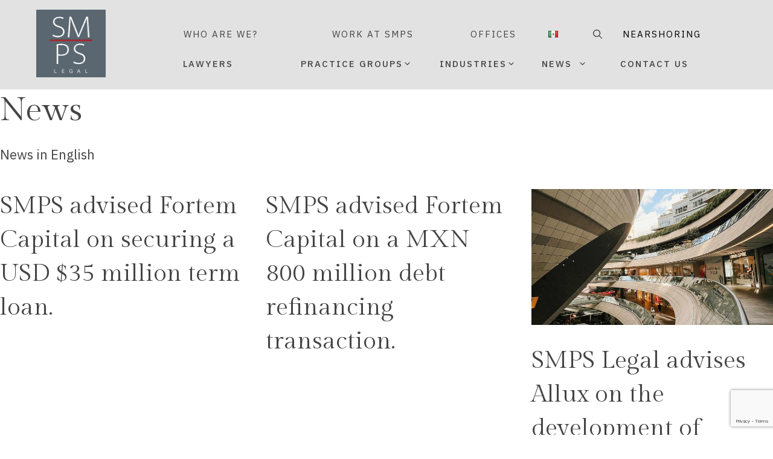

--- FILE ---
content_type: text/html; charset=UTF-8
request_url: https://smpslegal.com/en/category/news/
body_size: 40903
content:
<!DOCTYPE html>
<html lang="en-US">
<head>
	<meta charset="UTF-8">
	<meta name='robots' content='index, follow, max-image-preview:large, max-snippet:-1, max-video-preview:-1' />
<meta name="viewport" content="width=device-width, initial-scale=1">
	<!-- This site is optimized with the Yoast SEO plugin v26.5 - https://yoast.com/wordpress/plugins/seo/ -->
	<title>News Archivos - SMPS</title>
	<link rel="canonical" href="https://smpslegal.com/en/category/news/" />
	<link rel="next" href="https://smpslegal.com/en/category/news/page/2/" />
	<meta property="og:locale" content="en_US" />
	<meta property="og:type" content="article" />
	<meta property="og:title" content="News Archivos - SMPS" />
	<meta property="og:description" content="News in English" />
	<meta property="og:url" content="https://smpslegal.com/en/category/news/" />
	<meta property="og:site_name" content="SMPS" />
	<meta name="twitter:card" content="summary_large_image" />
	<script type="application/ld+json" class="yoast-schema-graph">{"@context":"https://schema.org","@graph":[{"@type":"CollectionPage","@id":"https://smpslegal.com/en/category/news/","url":"https://smpslegal.com/en/category/news/","name":"News Archivos - SMPS","isPartOf":{"@id":"https://smpslegal.com/en/home-en/#website"},"breadcrumb":{"@id":"https://smpslegal.com/en/category/news/#breadcrumb"},"inLanguage":"en-US"},{"@type":"BreadcrumbList","@id":"https://smpslegal.com/en/category/news/#breadcrumb","itemListElement":[{"@type":"ListItem","position":1,"name":"Inicio","item":"https://smpslegal.com/en/home-en/"},{"@type":"ListItem","position":2,"name":"News"}]},{"@type":"WebSite","@id":"https://smpslegal.com/en/home-en/#website","url":"https://smpslegal.com/en/home-en/","name":"SMPS","description":"SMPS Legal","publisher":{"@id":"https://smpslegal.com/en/home-en/#organization"},"potentialAction":[{"@type":"SearchAction","target":{"@type":"EntryPoint","urlTemplate":"https://smpslegal.com/en/home-en/?s={search_term_string}"},"query-input":{"@type":"PropertyValueSpecification","valueRequired":true,"valueName":"search_term_string"}}],"inLanguage":"en-US"},{"@type":"Organization","@id":"https://smpslegal.com/en/home-en/#organization","name":"SMPS","url":"https://smpslegal.com/en/home-en/","logo":{"@type":"ImageObject","inLanguage":"en-US","@id":"https://smpslegal.com/en/home-en/#/schema/logo/image/","url":"https://smpslegal.com/wp-content/uploads/2023/11/cropped-smpslogosquare.png","contentUrl":"https://smpslegal.com/wp-content/uploads/2023/11/cropped-smpslogosquare.png","width":250,"height":243,"caption":"SMPS"},"image":{"@id":"https://smpslegal.com/en/home-en/#/schema/logo/image/"}}]}</script>
	<!-- / Yoast SEO plugin. -->


<link rel='dns-prefetch' href='//static.addtoany.com' />
<link rel='dns-prefetch' href='//cdnjs.cloudflare.com' />
<link rel='dns-prefetch' href='//www.googletagmanager.com' />
<link href='https://fonts.gstatic.com' crossorigin rel='preconnect' />
<link href='https://fonts.googleapis.com' crossorigin rel='preconnect' />
<link rel="alternate" type="application/rss+xml" title="SMPS &raquo; Feed" href="https://smpslegal.com/en/feed/" />
<link rel="alternate" type="application/rss+xml" title="SMPS &raquo; Comments Feed" href="https://smpslegal.com/en/comments/feed/" />
<link rel="alternate" type="text/calendar" title="SMPS &raquo; iCal Feed" href="https://smpslegal.com/events/?ical=1" />
<link rel="alternate" type="application/rss+xml" title="SMPS &raquo; News Category Feed" href="https://smpslegal.com/en/category/news/feed/" />
<style id='wp-img-auto-sizes-contain-inline-css'>
img:is([sizes=auto i],[sizes^="auto," i]){contain-intrinsic-size:3000px 1500px}
/*# sourceURL=wp-img-auto-sizes-contain-inline-css */
</style>
<link rel='stylesheet' id='algori_social_share_buttons-bttn-css-css' href='https://smpslegal.com/wp-content/plugins/social-share-buttons-lite/dist/bttn-css/bttn.min.css?ver=6.9' media='all' />
<link rel='stylesheet' id='algori_social_share_buttons-fontawesome-css-css' href='https://smpslegal.com/wp-content/plugins/social-share-buttons-lite/dist/fonts/css/fontawesome.min.css?ver=6.9' media='all' />
<link rel='stylesheet' id='algori_social_share_buttons-fontawesome-brands-css-css' href='https://smpslegal.com/wp-content/plugins/social-share-buttons-lite/dist/fonts/css/brands.min.css?ver=6.9' media='all' />
<link rel='stylesheet' id='algori_social_share_buttons-fontawesome-solid-css-css' href='https://smpslegal.com/wp-content/plugins/social-share-buttons-lite/dist/fonts/css/solid.min.css?ver=6.9' media='all' />
<link rel='stylesheet' id='generate-fonts-css' href='//fonts.googleapis.com/css?family=IBM+Plex+Sans:400,500,700|Gilda+Display:400,500,700' media='all' />
<style id='wp-emoji-styles-inline-css'>

	img.wp-smiley, img.emoji {
		display: inline !important;
		border: none !important;
		box-shadow: none !important;
		height: 1em !important;
		width: 1em !important;
		margin: 0 0.07em !important;
		vertical-align: -0.1em !important;
		background: none !important;
		padding: 0 !important;
	}
/*# sourceURL=wp-emoji-styles-inline-css */
</style>
<link rel='stylesheet' id='wp-block-library-css' href='https://smpslegal.com/wp-includes/css/dist/block-library/style.min.css?ver=6.9' media='all' />
<style id='wp-block-library-inline-css'>
.has-text-align-justify { text-align: justify; }
/*# sourceURL=wp-block-library-inline-css */
</style>
<style id='classic-theme-styles-inline-css'>
/*! This file is auto-generated */
.wp-block-button__link{color:#fff;background-color:#32373c;border-radius:9999px;box-shadow:none;text-decoration:none;padding:calc(.667em + 2px) calc(1.333em + 2px);font-size:1.125em}.wp-block-file__button{background:#32373c;color:#fff;text-decoration:none}
/*# sourceURL=/wp-includes/css/classic-themes.min.css */
</style>
<link rel='stylesheet' id='eedee-gutenslider-init-css' href='https://smpslegal.com/wp-content/plugins/gutenslider/build/gutenslider-init.css?ver=1743492673' media='all' />
<link rel='stylesheet' id='wp-components-css' href='https://smpslegal.com/wp-includes/css/dist/components/style.min.css?ver=6.9' media='all' />
<link rel='stylesheet' id='wp-preferences-css' href='https://smpslegal.com/wp-includes/css/dist/preferences/style.min.css?ver=6.9' media='all' />
<link rel='stylesheet' id='wp-block-editor-css' href='https://smpslegal.com/wp-includes/css/dist/block-editor/style.min.css?ver=6.9' media='all' />
<link rel='stylesheet' id='wp-reusable-blocks-css' href='https://smpslegal.com/wp-includes/css/dist/reusable-blocks/style.min.css?ver=6.9' media='all' />
<link rel='stylesheet' id='wp-patterns-css' href='https://smpslegal.com/wp-includes/css/dist/patterns/style.min.css?ver=6.9' media='all' />
<link rel='stylesheet' id='wp-editor-css' href='https://smpslegal.com/wp-includes/css/dist/editor/style.min.css?ver=6.9' media='all' />
<link rel='stylesheet' id='algori_social_share_buttons-cgb-style-css-css' href='https://smpslegal.com/wp-content/plugins/social-share-buttons-lite/dist/blocks.style.build.css' media='all' />
<link rel='stylesheet' id='jfpb-justify-editor-style-css' href='https://smpslegal.com/wp-content/plugins/justify-for-paragraph-block/editor-style.css?ver=1763585749' media='all' />
<style id='global-styles-inline-css'>
:root{--wp--preset--aspect-ratio--square: 1;--wp--preset--aspect-ratio--4-3: 4/3;--wp--preset--aspect-ratio--3-4: 3/4;--wp--preset--aspect-ratio--3-2: 3/2;--wp--preset--aspect-ratio--2-3: 2/3;--wp--preset--aspect-ratio--16-9: 16/9;--wp--preset--aspect-ratio--9-16: 9/16;--wp--preset--color--black: #000000;--wp--preset--color--cyan-bluish-gray: #abb8c3;--wp--preset--color--white: #ffffff;--wp--preset--color--pale-pink: #f78da7;--wp--preset--color--vivid-red: #cf2e2e;--wp--preset--color--luminous-vivid-orange: #ff6900;--wp--preset--color--luminous-vivid-amber: #fcb900;--wp--preset--color--light-green-cyan: #7bdcb5;--wp--preset--color--vivid-green-cyan: #00d084;--wp--preset--color--pale-cyan-blue: #8ed1fc;--wp--preset--color--vivid-cyan-blue: #0693e3;--wp--preset--color--vivid-purple: #9b51e0;--wp--preset--color--contrast: var(--contrast);--wp--preset--color--contrast-2: var(--contrast-2);--wp--preset--color--contrast-3: var(--contrast-3);--wp--preset--color--base: var(--base);--wp--preset--color--base-2: var(--base-2);--wp--preset--color--base-3: var(--base-3);--wp--preset--color--accent: var(--accent);--wp--preset--gradient--vivid-cyan-blue-to-vivid-purple: linear-gradient(135deg,rgb(6,147,227) 0%,rgb(155,81,224) 100%);--wp--preset--gradient--light-green-cyan-to-vivid-green-cyan: linear-gradient(135deg,rgb(122,220,180) 0%,rgb(0,208,130) 100%);--wp--preset--gradient--luminous-vivid-amber-to-luminous-vivid-orange: linear-gradient(135deg,rgb(252,185,0) 0%,rgb(255,105,0) 100%);--wp--preset--gradient--luminous-vivid-orange-to-vivid-red: linear-gradient(135deg,rgb(255,105,0) 0%,rgb(207,46,46) 100%);--wp--preset--gradient--very-light-gray-to-cyan-bluish-gray: linear-gradient(135deg,rgb(238,238,238) 0%,rgb(169,184,195) 100%);--wp--preset--gradient--cool-to-warm-spectrum: linear-gradient(135deg,rgb(74,234,220) 0%,rgb(151,120,209) 20%,rgb(207,42,186) 40%,rgb(238,44,130) 60%,rgb(251,105,98) 80%,rgb(254,248,76) 100%);--wp--preset--gradient--blush-light-purple: linear-gradient(135deg,rgb(255,206,236) 0%,rgb(152,150,240) 100%);--wp--preset--gradient--blush-bordeaux: linear-gradient(135deg,rgb(254,205,165) 0%,rgb(254,45,45) 50%,rgb(107,0,62) 100%);--wp--preset--gradient--luminous-dusk: linear-gradient(135deg,rgb(255,203,112) 0%,rgb(199,81,192) 50%,rgb(65,88,208) 100%);--wp--preset--gradient--pale-ocean: linear-gradient(135deg,rgb(255,245,203) 0%,rgb(182,227,212) 50%,rgb(51,167,181) 100%);--wp--preset--gradient--electric-grass: linear-gradient(135deg,rgb(202,248,128) 0%,rgb(113,206,126) 100%);--wp--preset--gradient--midnight: linear-gradient(135deg,rgb(2,3,129) 0%,rgb(40,116,252) 100%);--wp--preset--font-size--small: 13px;--wp--preset--font-size--medium: 20px;--wp--preset--font-size--large: 36px;--wp--preset--font-size--x-large: 42px;--wp--preset--spacing--20: 0.44rem;--wp--preset--spacing--30: 0.67rem;--wp--preset--spacing--40: 1rem;--wp--preset--spacing--50: 1.5rem;--wp--preset--spacing--60: 2.25rem;--wp--preset--spacing--70: 3.38rem;--wp--preset--spacing--80: 5.06rem;--wp--preset--shadow--natural: 6px 6px 9px rgba(0, 0, 0, 0.2);--wp--preset--shadow--deep: 12px 12px 50px rgba(0, 0, 0, 0.4);--wp--preset--shadow--sharp: 6px 6px 0px rgba(0, 0, 0, 0.2);--wp--preset--shadow--outlined: 6px 6px 0px -3px rgb(255, 255, 255), 6px 6px rgb(0, 0, 0);--wp--preset--shadow--crisp: 6px 6px 0px rgb(0, 0, 0);}:where(.is-layout-flex){gap: 0.5em;}:where(.is-layout-grid){gap: 0.5em;}body .is-layout-flex{display: flex;}.is-layout-flex{flex-wrap: wrap;align-items: center;}.is-layout-flex > :is(*, div){margin: 0;}body .is-layout-grid{display: grid;}.is-layout-grid > :is(*, div){margin: 0;}:where(.wp-block-columns.is-layout-flex){gap: 2em;}:where(.wp-block-columns.is-layout-grid){gap: 2em;}:where(.wp-block-post-template.is-layout-flex){gap: 1.25em;}:where(.wp-block-post-template.is-layout-grid){gap: 1.25em;}.has-black-color{color: var(--wp--preset--color--black) !important;}.has-cyan-bluish-gray-color{color: var(--wp--preset--color--cyan-bluish-gray) !important;}.has-white-color{color: var(--wp--preset--color--white) !important;}.has-pale-pink-color{color: var(--wp--preset--color--pale-pink) !important;}.has-vivid-red-color{color: var(--wp--preset--color--vivid-red) !important;}.has-luminous-vivid-orange-color{color: var(--wp--preset--color--luminous-vivid-orange) !important;}.has-luminous-vivid-amber-color{color: var(--wp--preset--color--luminous-vivid-amber) !important;}.has-light-green-cyan-color{color: var(--wp--preset--color--light-green-cyan) !important;}.has-vivid-green-cyan-color{color: var(--wp--preset--color--vivid-green-cyan) !important;}.has-pale-cyan-blue-color{color: var(--wp--preset--color--pale-cyan-blue) !important;}.has-vivid-cyan-blue-color{color: var(--wp--preset--color--vivid-cyan-blue) !important;}.has-vivid-purple-color{color: var(--wp--preset--color--vivid-purple) !important;}.has-black-background-color{background-color: var(--wp--preset--color--black) !important;}.has-cyan-bluish-gray-background-color{background-color: var(--wp--preset--color--cyan-bluish-gray) !important;}.has-white-background-color{background-color: var(--wp--preset--color--white) !important;}.has-pale-pink-background-color{background-color: var(--wp--preset--color--pale-pink) !important;}.has-vivid-red-background-color{background-color: var(--wp--preset--color--vivid-red) !important;}.has-luminous-vivid-orange-background-color{background-color: var(--wp--preset--color--luminous-vivid-orange) !important;}.has-luminous-vivid-amber-background-color{background-color: var(--wp--preset--color--luminous-vivid-amber) !important;}.has-light-green-cyan-background-color{background-color: var(--wp--preset--color--light-green-cyan) !important;}.has-vivid-green-cyan-background-color{background-color: var(--wp--preset--color--vivid-green-cyan) !important;}.has-pale-cyan-blue-background-color{background-color: var(--wp--preset--color--pale-cyan-blue) !important;}.has-vivid-cyan-blue-background-color{background-color: var(--wp--preset--color--vivid-cyan-blue) !important;}.has-vivid-purple-background-color{background-color: var(--wp--preset--color--vivid-purple) !important;}.has-black-border-color{border-color: var(--wp--preset--color--black) !important;}.has-cyan-bluish-gray-border-color{border-color: var(--wp--preset--color--cyan-bluish-gray) !important;}.has-white-border-color{border-color: var(--wp--preset--color--white) !important;}.has-pale-pink-border-color{border-color: var(--wp--preset--color--pale-pink) !important;}.has-vivid-red-border-color{border-color: var(--wp--preset--color--vivid-red) !important;}.has-luminous-vivid-orange-border-color{border-color: var(--wp--preset--color--luminous-vivid-orange) !important;}.has-luminous-vivid-amber-border-color{border-color: var(--wp--preset--color--luminous-vivid-amber) !important;}.has-light-green-cyan-border-color{border-color: var(--wp--preset--color--light-green-cyan) !important;}.has-vivid-green-cyan-border-color{border-color: var(--wp--preset--color--vivid-green-cyan) !important;}.has-pale-cyan-blue-border-color{border-color: var(--wp--preset--color--pale-cyan-blue) !important;}.has-vivid-cyan-blue-border-color{border-color: var(--wp--preset--color--vivid-cyan-blue) !important;}.has-vivid-purple-border-color{border-color: var(--wp--preset--color--vivid-purple) !important;}.has-vivid-cyan-blue-to-vivid-purple-gradient-background{background: var(--wp--preset--gradient--vivid-cyan-blue-to-vivid-purple) !important;}.has-light-green-cyan-to-vivid-green-cyan-gradient-background{background: var(--wp--preset--gradient--light-green-cyan-to-vivid-green-cyan) !important;}.has-luminous-vivid-amber-to-luminous-vivid-orange-gradient-background{background: var(--wp--preset--gradient--luminous-vivid-amber-to-luminous-vivid-orange) !important;}.has-luminous-vivid-orange-to-vivid-red-gradient-background{background: var(--wp--preset--gradient--luminous-vivid-orange-to-vivid-red) !important;}.has-very-light-gray-to-cyan-bluish-gray-gradient-background{background: var(--wp--preset--gradient--very-light-gray-to-cyan-bluish-gray) !important;}.has-cool-to-warm-spectrum-gradient-background{background: var(--wp--preset--gradient--cool-to-warm-spectrum) !important;}.has-blush-light-purple-gradient-background{background: var(--wp--preset--gradient--blush-light-purple) !important;}.has-blush-bordeaux-gradient-background{background: var(--wp--preset--gradient--blush-bordeaux) !important;}.has-luminous-dusk-gradient-background{background: var(--wp--preset--gradient--luminous-dusk) !important;}.has-pale-ocean-gradient-background{background: var(--wp--preset--gradient--pale-ocean) !important;}.has-electric-grass-gradient-background{background: var(--wp--preset--gradient--electric-grass) !important;}.has-midnight-gradient-background{background: var(--wp--preset--gradient--midnight) !important;}.has-small-font-size{font-size: var(--wp--preset--font-size--small) !important;}.has-medium-font-size{font-size: var(--wp--preset--font-size--medium) !important;}.has-large-font-size{font-size: var(--wp--preset--font-size--large) !important;}.has-x-large-font-size{font-size: var(--wp--preset--font-size--x-large) !important;}
:where(.wp-block-post-template.is-layout-flex){gap: 1.25em;}:where(.wp-block-post-template.is-layout-grid){gap: 1.25em;}
:where(.wp-block-term-template.is-layout-flex){gap: 1.25em;}:where(.wp-block-term-template.is-layout-grid){gap: 1.25em;}
:where(.wp-block-columns.is-layout-flex){gap: 2em;}:where(.wp-block-columns.is-layout-grid){gap: 2em;}
:root :where(.wp-block-pullquote){font-size: 1.5em;line-height: 1.6;}
/*# sourceURL=global-styles-inline-css */
</style>
<link rel='stylesheet' id='contact-form-7-css' href='https://smpslegal.com/wp-content/plugins/contact-form-7/includes/css/styles.css?ver=6.1.4' media='all' />
<link rel='stylesheet' id='wp-show-posts-css' href='https://smpslegal.com/wp-content/plugins/wp-show-posts/css/wp-show-posts-min.css?ver=1.1.6' media='all' />
<link rel='stylesheet' id='tribe-events-v2-single-skeleton-css' href='https://smpslegal.com/wp-content/plugins/the-events-calendar/build/css/tribe-events-single-skeleton.css?ver=6.15.12.2' media='all' />
<link rel='stylesheet' id='tribe-events-v2-single-skeleton-full-css' href='https://smpslegal.com/wp-content/plugins/the-events-calendar/build/css/tribe-events-single-full.css?ver=6.15.12.2' media='all' />
<link rel='stylesheet' id='tec-events-elementor-widgets-base-styles-css' href='https://smpslegal.com/wp-content/plugins/the-events-calendar/build/css/integrations/plugins/elementor/widgets/widget-base.css?ver=6.15.12.2' media='all' />
<link rel='stylesheet' id='animate-css-css' href='https://cdnjs.cloudflare.com/ajax/libs/animate.css/4.1.1/animate.min.css?ver=4.1.1' media='all' />
<link rel='stylesheet' id='aos-css-css' href='https://cdnjs.cloudflare.com/ajax/libs/aos/2.3.4/aos.css?ver=2.3.4' media='all' />
<link rel='stylesheet' id='generate-widget-areas-css' href='https://smpslegal.com/wp-content/themes/generatepress/assets/css/components/widget-areas.min.css?ver=3.6.1' media='all' />
<link rel='stylesheet' id='generate-style-css' href='https://smpslegal.com/wp-content/themes/generatepress/assets/css/main.min.css?ver=3.6.1' media='all' />
<style id='generate-style-inline-css'>
.generate-columns {margin-bottom: 40px;padding-left: 40px;}.generate-columns-container {margin-left: -40px;}.page-header {margin-bottom: 40px;margin-left: 40px}.generate-columns-container > .paging-navigation {margin-left: 40px;}
body{background-color:#ffffff;color:#444444;}a{color:#444444;}a:visited{color:#444444;}a:hover, a:focus, a:active{color:#ac162c;}.grid-container{max-width:2000px;}.wp-block-group__inner-container{max-width:2000px;margin-left:auto;margin-right:auto;}.site-header .header-image{width:120px;}.navigation-search{position:absolute;left:-99999px;pointer-events:none;visibility:hidden;z-index:20;width:100%;top:0;transition:opacity 100ms ease-in-out;opacity:0;}.navigation-search.nav-search-active{left:0;right:0;pointer-events:auto;visibility:visible;opacity:1;}.navigation-search input[type="search"]{outline:0;border:0;vertical-align:bottom;line-height:1;opacity:0.9;width:100%;z-index:20;border-radius:0;-webkit-appearance:none;height:60px;}.navigation-search input::-ms-clear{display:none;width:0;height:0;}.navigation-search input::-ms-reveal{display:none;width:0;height:0;}.navigation-search input::-webkit-search-decoration, .navigation-search input::-webkit-search-cancel-button, .navigation-search input::-webkit-search-results-button, .navigation-search input::-webkit-search-results-decoration{display:none;}.gen-sidebar-nav .navigation-search{top:auto;bottom:0;}:root{--contrast:#222222;--contrast-2:#575760;--contrast-3:#b2b2be;--base:#f0f0f0;--base-2:#f7f8f9;--base-3:#ffffff;--accent:#ac162c;}:root .has-contrast-color{color:var(--contrast);}:root .has-contrast-background-color{background-color:var(--contrast);}:root .has-contrast-2-color{color:var(--contrast-2);}:root .has-contrast-2-background-color{background-color:var(--contrast-2);}:root .has-contrast-3-color{color:var(--contrast-3);}:root .has-contrast-3-background-color{background-color:var(--contrast-3);}:root .has-base-color{color:var(--base);}:root .has-base-background-color{background-color:var(--base);}:root .has-base-2-color{color:var(--base-2);}:root .has-base-2-background-color{background-color:var(--base-2);}:root .has-base-3-color{color:var(--base-3);}:root .has-base-3-background-color{background-color:var(--base-3);}:root .has-accent-color{color:var(--accent);}:root .has-accent-background-color{background-color:var(--accent);}body, button, input, select, textarea{font-family:"IBM Plex Sans", sans-serif;font-weight:500;font-size:22px;}body{line-height:1.6;}.entry-content > [class*="wp-block-"]:not(:last-child):not(.wp-block-heading){margin-bottom:1.5em;}.main-title{font-family:"Gilda Display", serif;font-weight:normal;}.site-description{font-family:"Gilda Display", serif;font-size:16px;}.main-navigation a, .menu-toggle{font-family:"IBM Plex Sans", sans-serif;font-weight:400;}.main-navigation .main-nav ul ul li a{font-size:14px;}.widget-title{font-weight:900;font-size:13px;}.sidebar .widget, .footer-widgets .widget{font-size:16px;}button:not(.menu-toggle),html input[type="button"],input[type="reset"],input[type="submit"],.button,.wp-block-button .wp-block-button__link{font-family:"Gilda Display", serif;font-weight:500;font-size:16px;}h1{font-family:"Gilda Display", serif;font-size:54px;line-height:1.3em;}h2{font-family:"Gilda Display", serif;font-size:40px;line-height:1.4em;}h3{font-family:"Gilda Display", serif;font-weight:300;font-size:24px;line-height:1.4em;}h4{font-family:"Gilda Display", serif;font-size:28px;line-height:1.4em;}h5{font-family:"IBM Plex Sans", sans-serif;text-transform:uppercase;font-size:inherit;}.site-info{font-weight:bold;font-size:13px;}@media (max-width:768px){.main-title{font-size:20px;}h1{font-size:36px;}h2{font-size:26px;}h3{font-size:22px;}}.top-bar{background-color:#636363;color:#ffffff;}.top-bar a{color:#ffffff;}.top-bar a:hover{color:#303030;}.site-header{background-color:#e2e2e2;color:#444444;}.site-header a{color:#444444;}.site-header a:hover{color:#e0314f;}.main-title a,.main-title a:hover{color:#444444;}.site-description{color:#666666;}.main-navigation .main-nav ul li a, .main-navigation .menu-toggle, .main-navigation .menu-bar-items{color:#444444;}.main-navigation .main-nav ul li:not([class*="current-menu-"]):hover > a, .main-navigation .main-nav ul li:not([class*="current-menu-"]):focus > a, .main-navigation .main-nav ul li.sfHover:not([class*="current-menu-"]) > a, .main-navigation .menu-bar-item:hover > a, .main-navigation .menu-bar-item.sfHover > a{color:#ac162c;}button.menu-toggle:hover,button.menu-toggle:focus{color:#444444;}.main-navigation .main-nav ul li[class*="current-menu-"] > a{color:#ac162c;}.navigation-search input[type="search"],.navigation-search input[type="search"]:active, .navigation-search input[type="search"]:focus, .main-navigation .main-nav ul li.search-item.active > a, .main-navigation .menu-bar-items .search-item.active > a{color:#222222;background-color:#fafafa;opacity:1;}.main-navigation ul ul{background-color:#fafafa;}.main-navigation .main-nav ul ul li a{color:#222222;}.main-navigation .main-nav ul ul li:not([class*="current-menu-"]):hover > a,.main-navigation .main-nav ul ul li:not([class*="current-menu-"]):focus > a, .main-navigation .main-nav ul ul li.sfHover:not([class*="current-menu-"]) > a{color:#666666;background-color:#fafafa;}.main-navigation .main-nav ul ul li[class*="current-menu-"] > a{color:#222222;background-color:#fafafa;}.separate-containers .inside-article, .separate-containers .comments-area, .separate-containers .page-header, .one-container .container, .separate-containers .paging-navigation, .inside-page-header{color:#444444;background-color:#ffffff;}.inside-article a,.paging-navigation a,.comments-area a,.page-header a{color:#444444;}.inside-article a:hover,.paging-navigation a:hover,.comments-area a:hover,.page-header a:hover{color:#ac162c;}.entry-header h1,.page-header h1{color:#444444;}.entry-title a{color:#444444;}.entry-title a:hover{color:#e0314f;}.entry-meta{color:#666666;}.entry-meta a{color:#666666;}.entry-meta a:hover{color:#666666;}h1{color:#ac162c;}h2{color:#ac162c;}h3{color:#ac162c;}h4{color:#ac162c;}h5{color:#ac162c;}.sidebar .widget{color:#444444;background-color:#ffffff;}.sidebar .widget a{color:#444444;}.sidebar .widget a:hover{color:#e0314f;}.sidebar .widget .widget-title{color:#444444;}.footer-widgets{color:#ffffff;background-color:#3a3a3a;}.footer-widgets a{color:#ffffff;}.footer-widgets a:hover{color:#ac162c;}.footer-widgets .widget-title{color:#444444;}.site-info{color:#ffffff;background-color:#ac162c;}.site-info a{color:#444444;}.site-info a:hover{color:#e0314f;}.footer-bar .widget_nav_menu .current-menu-item a{color:#e0314f;}input[type="text"],input[type="email"],input[type="url"],input[type="password"],input[type="search"],input[type="tel"],input[type="number"],textarea,select{color:#222222;background-color:#ffffff;}input[type="text"]:focus,input[type="email"]:focus,input[type="url"]:focus,input[type="password"]:focus,input[type="search"]:focus,input[type="tel"]:focus,input[type="number"]:focus,textarea:focus,select:focus{color:#222222;background-color:#ffffff;}button,html input[type="button"],input[type="reset"],input[type="submit"],a.button,a.wp-block-button__link:not(.has-background){color:#ffffff;background-color:#ac162c;}button:hover,html input[type="button"]:hover,input[type="reset"]:hover,input[type="submit"]:hover,a.button:hover,button:focus,html input[type="button"]:focus,input[type="reset"]:focus,input[type="submit"]:focus,a.button:focus,a.wp-block-button__link:not(.has-background):active,a.wp-block-button__link:not(.has-background):focus,a.wp-block-button__link:not(.has-background):hover{color:var(--base-3);background-color:#6d0a1b;}a.generate-back-to-top{background-color:#e0314f;color:#ffffff;}a.generate-back-to-top:hover,a.generate-back-to-top:focus{background-color:rgba(224,49,79,0.8);color:#ffffff;}:root{--gp-search-modal-bg-color:var(--base-3);--gp-search-modal-text-color:var(--contrast);--gp-search-modal-overlay-bg-color:rgba(0,0,0,0.2);}@media (max-width: 1024px){.main-navigation .menu-bar-item:hover > a, .main-navigation .menu-bar-item.sfHover > a{background:none;color:#444444;}}.inside-top-bar{padding:10px;}.inside-top-bar.grid-container{max-width:2020px;}.inside-header{padding:45px 100px 10px 20px;}.inside-header.grid-container{max-width:2120px;}.separate-containers .inside-article, .separate-containers .comments-area, .separate-containers .page-header, .separate-containers .paging-navigation, .one-container .site-content, .inside-page-header{padding:0px;}.site-main .wp-block-group__inner-container{padding:0px;}.separate-containers .paging-navigation{padding-top:20px;padding-bottom:20px;}.entry-content .alignwide, body:not(.no-sidebar) .entry-content .alignfull{margin-left:-0px;width:calc(100% + 0px);max-width:calc(100% + 0px);}.one-container.right-sidebar .site-main,.one-container.both-right .site-main{margin-right:0px;}.one-container.left-sidebar .site-main,.one-container.both-left .site-main{margin-left:0px;}.one-container.both-sidebars .site-main{margin:0px;}.sidebar .widget, .page-header, .widget-area .main-navigation, .site-main > *{margin-bottom:40px;}.separate-containers .site-main{margin:40px;}.both-right .inside-left-sidebar,.both-left .inside-left-sidebar{margin-right:20px;}.both-right .inside-right-sidebar,.both-left .inside-right-sidebar{margin-left:20px;}.one-container.archive .post:not(:last-child):not(.is-loop-template-item), .one-container.blog .post:not(:last-child):not(.is-loop-template-item){padding-bottom:0px;}.separate-containers .featured-image{margin-top:40px;}.separate-containers .inside-right-sidebar, .separate-containers .inside-left-sidebar{margin-top:40px;margin-bottom:40px;}.main-navigation .main-nav ul li a,.menu-toggle,.main-navigation .menu-bar-item > a{padding-left:96px;padding-right:96px;line-height:20px;}.main-navigation .main-nav ul ul li a{padding:0px 96px 0px 96px;}.main-navigation ul ul{width:100px;}.navigation-search input[type="search"]{height:20px;}.rtl .menu-item-has-children .dropdown-menu-toggle{padding-left:96px;}.menu-item-has-children .dropdown-menu-toggle{padding-right:96px;}.menu-item-has-children ul .dropdown-menu-toggle{padding-top:0px;padding-bottom:0px;margin-top:-0px;}.rtl .main-navigation .main-nav ul li.menu-item-has-children > a{padding-right:96px;}.widget-area .widget{padding:20px;}.footer-widgets-container{padding:100px 20px 100px 0px;}.footer-widgets-container.grid-container{max-width:2020px;}.inside-site-info{padding:20px 0px 20px 0px;}.inside-site-info.grid-container{max-width:2000px;}@media (max-width:768px){.separate-containers .inside-article, .separate-containers .comments-area, .separate-containers .page-header, .separate-containers .paging-navigation, .one-container .site-content, .inside-page-header{padding:0px;}.site-main .wp-block-group__inner-container{padding:0px;}.inside-header{padding-top:20px;padding-right:10px;padding-bottom:20px;padding-left:0px;}.footer-widgets-container{padding-top:80px;padding-right:0px;padding-bottom:80px;padding-left:0px;}.inside-site-info{padding-right:10px;padding-left:10px;}.entry-content .alignwide, body:not(.no-sidebar) .entry-content .alignfull{margin-left:-0px;width:calc(100% + 0px);max-width:calc(100% + 0px);}.one-container .site-main .paging-navigation{margin-bottom:40px;}}/* End cached CSS */.is-right-sidebar{width:25%;}.is-left-sidebar{width:25%;}.site-content .content-area{width:100%;}@media (max-width: 1024px){.main-navigation .menu-toggle,.sidebar-nav-mobile:not(#sticky-placeholder){display:block;}.main-navigation ul,.gen-sidebar-nav,.main-navigation:not(.slideout-navigation):not(.toggled) .main-nav > ul,.has-inline-mobile-toggle #site-navigation .inside-navigation > *:not(.navigation-search):not(.main-nav){display:none;}.nav-align-right .inside-navigation,.nav-align-center .inside-navigation{justify-content:space-between;}.has-inline-mobile-toggle .mobile-menu-control-wrapper{display:flex;flex-wrap:wrap;}.has-inline-mobile-toggle .inside-header{flex-direction:row;text-align:left;flex-wrap:wrap;}.has-inline-mobile-toggle .header-widget,.has-inline-mobile-toggle #site-navigation{flex-basis:100%;}.nav-float-left .has-inline-mobile-toggle #site-navigation{order:10;}}
.elementor-template-full-width .site-content{display:block;}
.dynamic-author-image-rounded{border-radius:100%;}.dynamic-featured-image, .dynamic-author-image{vertical-align:middle;}.one-container.blog .dynamic-content-template:not(:last-child), .one-container.archive .dynamic-content-template:not(:last-child){padding-bottom:0px;}.dynamic-entry-excerpt > p:last-child{margin-bottom:0px;}
.navigation-branding .main-title{font-weight:normal;text-transform:none;font-size:25px;font-family:"Gilda Display", serif;}@media (max-width: 1024px){.main-navigation:not(.slideout-navigation) a, .main-navigation .menu-toggle, .main-navigation .menu-bar-items{font-size:22px;}.main-navigation:not(.slideout-navigation) .main-nav ul ul li a{font-size:19px;}.main-title, .navigation-branding .main-title{font-size:22px;}}@media (max-width: 1024px){.main-navigation:not(.slideout-navigation) a, .main-navigation .menu-toggle, .main-navigation .menu-bar-items{font-size:22px;}.main-navigation:not(.slideout-navigation) .main-nav ul ul li a{font-size:19px;}.navigation-branding .main-title{font-size:20px;}}
@media (max-width: 1024px){.main-navigation .menu-toggle,.main-navigation .mobile-bar-items a,.main-navigation .menu-bar-item > a{padding-left:17px;padding-right:17px;}.main-navigation .main-nav ul li a,.main-navigation .menu-toggle,.main-navigation .mobile-bar-items a,.main-navigation .menu-bar-item > a{line-height:20px;}.main-navigation .site-logo.navigation-logo img, .mobile-header-navigation .site-logo.mobile-header-logo img, .navigation-search input[type="search"]{height:20px;}}.post-image:not(:first-child), .page-content:not(:first-child), .entry-content:not(:first-child), .entry-summary:not(:first-child), footer.entry-meta{margin-top:1em;}.post-image-above-header .inside-article div.featured-image, .post-image-above-header .inside-article div.post-image{margin-bottom:1em;}.main-navigation.slideout-navigation .main-nav > ul > li > a{line-height:54px;}
/*# sourceURL=generate-style-inline-css */
</style>
<link rel='stylesheet' id='generate-child-css' href='https://smpslegal.com/wp-content/themes/generatepress-child/style.css?ver=3.0.3.1617840844' media='all' />
<link rel='stylesheet' id='heateor_sss_frontend_css-css' href='https://smpslegal.com/wp-content/plugins/sassy-social-share/public/css/sassy-social-share-public.css?ver=3.3.79' media='all' />
<style id='heateor_sss_frontend_css-inline-css'>
.heateor_sss_button_instagram span.heateor_sss_svg,a.heateor_sss_instagram span.heateor_sss_svg{background:radial-gradient(circle at 30% 107%,#fdf497 0,#fdf497 5%,#fd5949 45%,#d6249f 60%,#285aeb 90%)}div.heateor_sss_horizontal_sharing a.heateor_sss_button_instagram span{background:#fff!important;}div.heateor_sss_standard_follow_icons_container a.heateor_sss_button_instagram span{background:#fff}div.heateor_sss_horizontal_sharing a.heateor_sss_button_instagram span:hover{background:#000!important;}div.heateor_sss_standard_follow_icons_container a.heateor_sss_button_instagram span:hover{background:#000}div.heateor_sss_vertical_sharing  a.heateor_sss_button_instagram span{background:#000!important;}div.heateor_sss_floating_follow_icons_container a.heateor_sss_button_instagram span{background:#000}.heateor_sss_horizontal_sharing .heateor_sss_svg,.heateor_sss_standard_follow_icons_container .heateor_sss_svg{background-color:#fff!important;background:#fff!important;color:#000;border-width:2px;border-style:solid;border-color:#000}div.heateor_sss_horizontal_sharing span.heateor_sss_svg svg:hover path:not(.heateor_sss_no_fill),div.heateor_sss_horizontal_sharing span.heateor_sss_svg svg:hover ellipse, div.heateor_sss_horizontal_sharing span.heateor_sss_svg svg:hover circle, div.heateor_sss_horizontal_sharing span.heateor_sss_svg svg:hover polygon, div.heateor_sss_horizontal_sharing span.heateor_sss_svg svg:hover rect:not(.heateor_sss_no_fill){fill:#fff}div.heateor_sss_horizontal_sharing span.heateor_sss_svg svg:hover path.heateor_sss_svg_stroke, div.heateor_sss_horizontal_sharing span.heateor_sss_svg svg:hover rect.heateor_sss_svg_stroke{stroke:#fff}.heateor_sss_horizontal_sharing span.heateor_sss_svg:hover,.heateor_sss_standard_follow_icons_container span.heateor_sss_svg:hover{background-color:#000!important;background:#000!importantcolor:#fff;border-color:#fff;}.heateor_sss_vertical_sharing span.heateor_sss_svg,.heateor_sss_floating_follow_icons_container span.heateor_sss_svg{background-color:#000!important;background:#000!important;color:#ffffff;border-width:0px;border-style:solid;border-color:transparent;}.heateor_sss_vertical_sharing span.heateor_sss_svg:hover,.heateor_sss_floating_follow_icons_container span.heateor_sss_svg:hover{border-color:transparent;}div.heateorSssSharingArrow{display:none}
/*# sourceURL=heateor_sss_frontend_css-inline-css */
</style>
<link rel='stylesheet' id='addtoany-css' href='https://smpslegal.com/wp-content/plugins/add-to-any/addtoany.min.css?ver=1.16' media='all' />
<style id='kadence-blocks-advancedheading-inline-css'>
.wp-block-kadence-advancedheading mark{background:transparent;border-style:solid;border-width:0}.wp-block-kadence-advancedheading mark.kt-highlight{color:#f76a0c;}.kb-adv-heading-icon{display: inline-flex;justify-content: center;align-items: center;} .is-layout-constrained > .kb-advanced-heading-link {display: block;}.kb-screen-reader-text{position:absolute;width:1px;height:1px;padding:0;margin:-1px;overflow:hidden;clip:rect(0,0,0,0);}
/*# sourceURL=kadence-blocks-advancedheading-inline-css */
</style>
<style id='generateblocks-inline-css'>
.gb-container-26c45c61 > .gb-inside-container{padding:40px 140px 240px;max-width:2000px;margin-left:auto;margin-right:auto;}.gb-grid-wrapper > .gb-grid-column-26c45c61 > .gb-container{display:flex;flex-direction:column;height:100%;}.gb-container-8139a121 > .gb-inside-container{padding:0;}.gb-grid-wrapper > .gb-grid-column-8139a121{width:75%;}.gb-grid-wrapper > .gb-grid-column-8139a121 > .gb-container{display:flex;flex-direction:column;height:100%;}.gb-container-0f01c121 > .gb-inside-container{padding:40px 0 0 40px;}.gb-grid-wrapper > .gb-grid-column-0f01c121{width:25%;}.gb-grid-wrapper > .gb-grid-column-0f01c121 > .gb-container{display:flex;flex-direction:column;height:100%;}.gb-container-661cf152{border-top:1px solid #3a3a3a;}.gb-container-661cf152 > .gb-inside-container{padding:0;max-width:2000px;margin-left:auto;margin-right:auto;}.gb-grid-wrapper > .gb-grid-column-661cf152 > .gb-container{display:flex;flex-direction:column;height:100%;}.gb-grid-wrapper-c803689e{display:flex;flex-wrap:wrap;margin-left:-30px;}.gb-grid-wrapper-c803689e > .gb-grid-column{box-sizing:border-box;padding-left:30px;}@media (max-width: 1024px) {.gb-container-26c45c61 > .gb-inside-container{padding:0 40px 240px;}.gb-grid-wrapper > .gb-grid-column-8139a121{width:100%;}.gb-container-0f01c121 > .gb-inside-container{padding-top:0px;padding-bottom:0px;padding-left:0px;}.gb-grid-wrapper > .gb-grid-column-0f01c121{width:100%;}.gb-container-661cf152{border-top:1px solid #3a3a3a;border-right:0px solid #3a3a3a;border-bottom:0px solid #3a3a3a;border-left:0px solid #3a3a3a;}}@media (max-width: 767px) {.gb-grid-wrapper > .gb-grid-column-8139a121{width:100%;}.gb-grid-wrapper > .gb-grid-column-0f01c121{width:100%;}}:root{--gb-container-width:2000px;}.gb-container .wp-block-image img{vertical-align:middle;}.gb-grid-wrapper .wp-block-image{margin-bottom:0;}.gb-highlight{background:none;}.gb-shape{line-height:0;}
/*# sourceURL=generateblocks-inline-css */
</style>
<link rel='stylesheet' id='generate-blog-css' href='https://smpslegal.com/wp-content/plugins/gp-premium/blog/functions/css/style.min.css?ver=2.5.5' media='all' />
<style id='kadence-blocks-global-variables-inline-css'>
:root {--global-kb-font-size-sm:clamp(0.8rem, 0.73rem + 0.217vw, 0.9rem);--global-kb-font-size-md:clamp(1.1rem, 0.995rem + 0.326vw, 1.25rem);--global-kb-font-size-lg:clamp(1.75rem, 1.576rem + 0.543vw, 2rem);--global-kb-font-size-xl:clamp(2.25rem, 1.728rem + 1.63vw, 3rem);--global-kb-font-size-xxl:clamp(2.5rem, 1.456rem + 3.26vw, 4rem);--global-kb-font-size-xxxl:clamp(2.75rem, 0.489rem + 7.065vw, 6rem);}:root {--global-palette1: #3182CE;--global-palette2: #2B6CB0;--global-palette3: #1A202C;--global-palette4: #2D3748;--global-palette5: #4A5568;--global-palette6: #718096;--global-palette7: #EDF2F7;--global-palette8: #F7FAFC;--global-palette9: #ffffff;}
/*# sourceURL=kadence-blocks-global-variables-inline-css */
</style>
<link rel='stylesheet' id='generate-secondary-nav-css' href='https://smpslegal.com/wp-content/plugins/gp-premium/secondary-nav/functions/css/main.min.css?ver=2.5.5' media='all' />
<style id='generate-secondary-nav-inline-css'>
.secondary-navigation{background-color:#e2e2e2;}.secondary-navigation .main-nav ul li a,.secondary-navigation .menu-toggle,.secondary-menu-bar-items .menu-bar-item > a{color:#444444;font-family:"IBM Plex Sans", sans-serif;font-weight:500;font-size:15px;padding-left:46px;padding-right:46px;line-height:54px;}.secondary-navigation .secondary-menu-bar-items{color:#444444;font-size:15px;}button.secondary-menu-toggle:hover,button.secondary-menu-toggle:focus{color:#444444;}.widget-area .secondary-navigation{margin-bottom:40px;}.secondary-navigation ul ul{background-color:#303030;top:auto;}.secondary-navigation .main-nav ul ul li a{color:#ffffff;font-size:14px;padding-left:46px;padding-right:46px;padding-top:11px;padding-bottom:11px;}.secondary-navigation .menu-item-has-children ul .dropdown-menu-toggle{padding-top:11px;padding-bottom:11px;margin-top:-11px;}.secondary-navigation .menu-item-has-children .dropdown-menu-toggle{padding-right:46px;}.secondary-navigation .menu-item-has-children ul .dropdown-menu-toggle{padding-top:11px;padding-bottom:11px;margin-top:-11px;}.secondary-navigation .main-nav ul li:not([class*="current-menu-"]):hover > a, .secondary-navigation .main-nav ul li:not([class*="current-menu-"]):focus > a, .secondary-navigation .main-nav ul li.sfHover:not([class*="current-menu-"]) > a, .secondary-menu-bar-items .menu-bar-item:hover > a{color:#ac162c;background-color:rgba(26,188,156,0);}.secondary-navigation .main-nav ul ul li:not([class*="current-menu-"]):hover > a,.secondary-navigation .main-nav ul ul li:not([class*="current-menu-"]):focus > a,.secondary-navigation .main-nav ul ul li.sfHover:not([class*="current-menu-"]) > a{color:#ffffff;background-color:rgba(0,0,0,0);}.secondary-navigation .main-nav ul li[class*="current-menu-"] > a{color:#ac162c;background-color:rgba(255,255,255,0);}.secondary-navigation .main-nav ul ul li[class*="current-menu-"] > a{color:#ffffff;background-color:#474747;}.secondary-navigation.toggled .dropdown-menu-toggle:before{display:none;}@media (max-width: 1024px) {.secondary-menu-bar-items .menu-bar-item:hover > a{background: none;color: #444444;}}
/*# sourceURL=generate-secondary-nav-inline-css */
</style>
<link rel='stylesheet' id='generate-secondary-nav-mobile-css' href='https://smpslegal.com/wp-content/plugins/gp-premium/secondary-nav/functions/css/main-mobile.min.css?ver=2.5.5' media='all' />
<link rel='stylesheet' id='generate-offside-css' href='https://smpslegal.com/wp-content/plugins/gp-premium/menu-plus/functions/css/offside.min.css?ver=2.5.5' media='all' />
<style id='generate-offside-inline-css'>
:root{--gp-slideout-width:265px;}.slideout-navigation.main-navigation{background-color:#ac162c;}.slideout-navigation.main-navigation .main-nav ul li a{color:#ffffff;font-weight:500;text-transform:none;font-size:18px;}.slideout-navigation.main-navigation ul ul{background-color:#ac162c;}.slideout-navigation.main-navigation .main-nav ul ul li a{color:#ffffff;}.slideout-navigation.main-navigation.do-overlay .main-nav ul ul li a{font-size:1em;font-size:17px;}@media (max-width:768px){.slideout-navigation.main-navigation .main-nav ul li a{font-size:18px;}.slideout-navigation.main-navigation .main-nav ul ul li a{font-size:17px;}}.slideout-navigation.main-navigation .main-nav ul li:not([class*="current-menu-"]):hover > a, .slideout-navigation.main-navigation .main-nav ul li:not([class*="current-menu-"]):focus > a, .slideout-navigation.main-navigation .main-nav ul li.sfHover:not([class*="current-menu-"]) > a{color:var(--base-3);background-color:#ac162c;}.slideout-navigation.main-navigation .main-nav ul ul li:not([class*="current-menu-"]):hover > a, .slideout-navigation.main-navigation .main-nav ul ul li:not([class*="current-menu-"]):focus > a, .slideout-navigation.main-navigation .main-nav ul ul li.sfHover:not([class*="current-menu-"]) > a{color:#fafafa;background-color:#ac162c;}.slideout-navigation.main-navigation .main-nav ul li[class*="current-menu-"] > a{color:#ffffff;background-color:#ac162c;}.slideout-navigation.main-navigation .main-nav ul ul li[class*="current-menu-"] > a{color:#ffffff;background-color:#ac162c;}.slideout-navigation, .slideout-navigation a{color:#ffffff;}.slideout-navigation button.slideout-exit{color:#ffffff;padding-left:96px;padding-right:96px;}.slide-opened nav.toggled .menu-toggle:before{display:none;}@media (max-width: 1024px){.menu-bar-item.slideout-toggle{display:none;}}
/*# sourceURL=generate-offside-inline-css */
</style>
<link rel='stylesheet' id='generate-navigation-branding-css' href='https://smpslegal.com/wp-content/plugins/gp-premium/menu-plus/functions/css/navigation-branding-flex.min.css?ver=2.5.5' media='all' />
<style id='generate-navigation-branding-inline-css'>
@media (max-width: 1024px){.site-header, #site-navigation, #sticky-navigation{display:none !important;opacity:0.0;}#mobile-header{display:block !important;width:100% !important;}#mobile-header .main-nav > ul{display:none;}#mobile-header.toggled .main-nav > ul, #mobile-header .menu-toggle, #mobile-header .mobile-bar-items{display:block;}#mobile-header .main-nav{-ms-flex:0 0 100%;flex:0 0 100%;-webkit-box-ordinal-group:5;-ms-flex-order:4;order:4;}}.main-navigation.has-branding.grid-container .navigation-branding, .main-navigation.has-branding:not(.grid-container) .inside-navigation:not(.grid-container) .navigation-branding{margin-left:10px;}.navigation-branding img, .site-logo.mobile-header-logo img{height:20px;width:auto;}.navigation-branding .main-title{line-height:20px;}@media (max-width: 2010px){#site-navigation .navigation-branding, #sticky-navigation .navigation-branding{margin-left:10px;}}@media (max-width: 1024px){.main-navigation.has-branding.nav-align-center .menu-bar-items, .main-navigation.has-sticky-branding.navigation-stick.nav-align-center .menu-bar-items{margin-left:auto;}.navigation-branding{margin-right:auto;margin-left:10px;}.navigation-branding .main-title, .mobile-header-navigation .site-logo{margin-left:10px;}.navigation-branding img, .site-logo.mobile-header-logo{height:20px;}.navigation-branding .main-title{line-height:20px;}}
/*# sourceURL=generate-navigation-branding-inline-css */
</style>
<style id='kadence_blocks_css-inline-css'>
.wp-block-kadence-advancedheading.kt-adv-heading20270_686bf8-d6 mark.kt-highlight, .wp-block-kadence-advancedheading.kt-adv-heading20270_686bf8-d6[data-kb-block="kb-adv-heading20270_686bf8-d6"] mark.kt-highlight{-webkit-box-decoration-break:clone;box-decoration-break:clone;}.wp-block-kadence-advancedheading.kt-adv-heading20270_d9e6fb-38 mark.kt-highlight, .wp-block-kadence-advancedheading.kt-adv-heading20270_d9e6fb-38[data-kb-block="kb-adv-heading20270_d9e6fb-38"] mark.kt-highlight{-webkit-box-decoration-break:clone;box-decoration-break:clone;}.wp-block-kadence-advancedheading.kt-adv-heading20270_664e6f-70 mark.kt-highlight, .wp-block-kadence-advancedheading.kt-adv-heading20270_664e6f-70[data-kb-block="kb-adv-heading20270_664e6f-70"] mark.kt-highlight{-webkit-box-decoration-break:clone;box-decoration-break:clone;}
/*# sourceURL=kadence_blocks_css-inline-css */
</style>
<script id="addtoany-core-js-before">
window.a2a_config=window.a2a_config||{};a2a_config.callbacks=[];a2a_config.overlays=[];a2a_config.templates={};
a2a_config.icon_color="#000000";

//# sourceURL=addtoany-core-js-before
</script>
<script defer src="https://static.addtoany.com/menu/page.js" id="addtoany-core-js"></script>
<script src="https://smpslegal.com/wp-includes/js/jquery/jquery.min.js?ver=3.7.1" id="jquery-core-js"></script>
<script src="https://smpslegal.com/wp-includes/js/jquery/jquery-migrate.min.js?ver=3.4.1" id="jquery-migrate-js"></script>
<script defer src="https://smpslegal.com/wp-content/plugins/add-to-any/addtoany.min.js?ver=1.1" id="addtoany-jquery-js"></script>

<!-- Google tag (gtag.js) snippet added by Site Kit -->
<!-- Google Analytics snippet added by Site Kit -->
<script src="https://www.googletagmanager.com/gtag/js?id=G-L7ECHRP6WR" id="google_gtagjs-js" async></script>
<script id="google_gtagjs-js-after">
window.dataLayer = window.dataLayer || [];function gtag(){dataLayer.push(arguments);}
gtag("set","linker",{"domains":["smpslegal.com"]});
gtag("js", new Date());
gtag("set", "developer_id.dZTNiMT", true);
gtag("config", "G-L7ECHRP6WR");
//# sourceURL=google_gtagjs-js-after
</script>
<link rel="https://api.w.org/" href="https://smpslegal.com/wp-json/" /><link rel="alternate" title="JSON" type="application/json" href="https://smpslegal.com/wp-json/wp/v2/categories/3" /><link rel="EditURI" type="application/rsd+xml" title="RSD" href="https://smpslegal.com/xmlrpc.php?rsd" />
<meta name="generator" content="WordPress 6.9" />
<meta name="generator" content="Site Kit by Google 1.167.0" /><meta name="google-site-verification" content="l26asCmC12N34ZtouyULtBAAleYGGZuLzVywW0WobAs" />
<script src="https://ajax.googleapis.com/ajax/libs/jquery/3.6.0/jquery.min.js"></script>
<meta name="tec-api-version" content="v1"><meta name="tec-api-origin" content="https://smpslegal.com"><link rel="alternate" href="https://smpslegal.com/wp-json/tribe/events/v1/" /><meta name="generator" content="Elementor 3.33.4; features: e_font_icon_svg, additional_custom_breakpoints; settings: css_print_method-external, google_font-enabled, font_display-swap">
			<style>
				.e-con.e-parent:nth-of-type(n+4):not(.e-lazyloaded):not(.e-no-lazyload),
				.e-con.e-parent:nth-of-type(n+4):not(.e-lazyloaded):not(.e-no-lazyload) * {
					background-image: none !important;
				}
				@media screen and (max-height: 1024px) {
					.e-con.e-parent:nth-of-type(n+3):not(.e-lazyloaded):not(.e-no-lazyload),
					.e-con.e-parent:nth-of-type(n+3):not(.e-lazyloaded):not(.e-no-lazyload) * {
						background-image: none !important;
					}
				}
				@media screen and (max-height: 640px) {
					.e-con.e-parent:nth-of-type(n+2):not(.e-lazyloaded):not(.e-no-lazyload),
					.e-con.e-parent:nth-of-type(n+2):not(.e-lazyloaded):not(.e-no-lazyload) * {
						background-image: none !important;
					}
				}
			</style>
			<link rel="icon" href="https://smpslegal.com/wp-content/uploads/2021/04/cropped-cropped-LOGO-MENU-32x32.png" sizes="32x32" />
<link rel="icon" href="https://smpslegal.com/wp-content/uploads/2021/04/cropped-cropped-LOGO-MENU-192x192.png" sizes="192x192" />
<link rel="apple-touch-icon" href="https://smpslegal.com/wp-content/uploads/2021/04/cropped-cropped-LOGO-MENU-180x180.png" />
<meta name="msapplication-TileImage" content="https://smpslegal.com/wp-content/uploads/2021/04/cropped-cropped-LOGO-MENU-270x270.png" />
		<style id="wp-custom-css">
			/* Posición Absoluta*/

.absoluto {
 position: absolute;
}

/* Aparecer / Desaparecer en desk */

.aparecermov {
	display: none;
}

.aparecerdesk {
	display: block;
}
.aparecerdeskflex {
	display: flex;
}

/*Ocultar */
.ocultar {
	display: none!important;
}

/*Color transparente */

.transparente {
	color: transparent!important;
  position: absolute;
}




/*Fix logo Mobile */

#mobile-header > div > div.site-logo.mobile-header-logo
{
	
		
}



/* Forma de Contacto */
input[type="text"], input[type="email"], input[type="url"], input[type="password"], input[type="search"], input[type="tel"], input[type="number"], textarea, select {
    width: 100%;
   
}

#responsive-form{
 /*-- cambiar esto para conseguir el ancho de la forma deseada --*/;
	/*margin:0 auto;
	 	max-width:600px
	 * */
	      
        width:100%;
}
.form-row{
	width: 100%;
}
.column-half, .column-full{
	float: left;
	position: relative;
	padding: 0.65rem;
	width:100%;
	-webkit-box-sizing: border-box;
        -moz-box-sizing: border-box;
        box-sizing: border-box
}
.clearfix:after {
	content: "";
	display: table;
	clear: both;
}

/**---------------- Media query ----------------**/
@media only screen and (min-width: 48em) { 
	.column-half{
		width: 50%;
	}
}



a {
  -webkit-tap-highlight-color: rgba(0,0,0,0)!important;
}

button {
  -webkit-tap-highlight-color: rgba(0,0,0,0)!important;
}

/* ---->GeneratePress Site CSS */ /* grey line under navigation */

.site-header {
	border-bottom: 1px solid rgba(0,0,0,0.1);
}

/* navigation subscribe underline */

.main-navigation:not(.slideout-navigation) .main-nav li.subscribe-button a {
	box-shadow: 0px -8px 0px #e0314f inset;
	transition: all 0.6s ease 0s;
	padding: 0px;
	margin: 0px 20px
}

.main-navigation:not(.slideout-navigation) .main-nav li.subscribe-button a:hover {
	box-shadow: 0px -16px 0px #e0314f inset;
}

/* wpsp meta spacing */

.wp-show-posts-entry-meta {
	margin-top: 10px;
}

/* wpsp column spacing */

.wp-show-posts-columns .wp-show-posts-inner {
	margin: 0px 0px 40px 60px;
}

/* mailchimp form styling */

.mc4wp-form {
	text-align: center;
}

.mc4wp-form input[type=text], .mc4wp-form input[type=email] {
	background-color: #ffffff;	
	line-height: 28px;
  border: 1px solid #aaa;
	border-radius: 0px;
	margin: 2px;
}
 
.mc4wp-form input[type=submit] {
	line-height: 30px;
	border: none;
  border-radius: 0px;
	margin: 2px;
  transition: all 0.5s ease 0s;
}

@media (max-width: 768px) {
.mc4wp-form input[type=text], .mc4wp-form input[type=email], .mc4wp-form input[type=submit] {
		width: 100%;
	}
}

.mobile-header-navigation {
	padding: 10px;
} 

/*---> End GeneratePress Site CSS */

/*---> Inicia CSS SMPS */


/*-Termina Aparecer/Desaparecer*/ 


/*Fix Safari 

input[type='file'] {
  color: transparent;
}*/

.borrar {
display: none!important;
}

#secondary-navigation > div > div {

height: 57px;
}
/*--->Ajustes componentes generales
 *  */

/*Links Rojos */

.linkrojo a{
	color: #ac162c;
	
}


.linkrojo a:hover{
	color: #444444;
	
}


/*Antes estaba a 2 en lineheight y el tamaño a 24px*/

p {
	line-height: 1.6;
	font-size: 22px;
	font-weight: 300;
} 

blockquote p {
	    font-size: 24px!important;
    font-weight: 600;
}

.oficinas p {
	font-size: 18px!important;
	line-height: 1.6;
}

.oficinascontacto {
	
}

.oficinascontacto p {
	font-size: 18px!important;
}

.parchewordpress {
	color: white!important;
}

.justificado {
	text-align: justify!important;
}

/*Noticias */

.gb-container-661cf152 p {
	font-size: 18px!important;
	font-weight: 500;
}

.wp-show-posts .wp-show-posts-entry-title {
	font-size: 22px;

}

.gb-grid-wrapper > .gb-grid-column-8139a121  {
width: 68%;
}

.gb-grid-wrapper > .gb-grid-column-8139a121  p {
	text-align: justify;
}

.hidecomunicados {
 display: none!important;
}

/*Botones */

.boton {
	letter-spacing: 2px;
}

/*Barra de Navegacin */

#site-navigation > div > form > input.search-field {
	min-width: 850px;
}

#menu-item-9878 a {
	
	padding: 0;
	padding-right: 57px;
}

.menu-bar-items {
	margin-right: -50px;
}

#secondary-navigation > div > div {
    height: 57px;
	  margin-right: 133px;
}
	

#menu-item-16425 .sub-menu {
	
}

/*Gabo Edición 240404 */

.lang-item:first-child a {
	min-width: 46px;
	text-align: center;
}

#menu-item-2429 > a {
    margin-right: 194px;
    margin-left: 0;
    padding-left: 0px;
	  padding-right: 0;
}

#menu-item-2429 {
	margin-right: 0;
}

.main-navigation .inside-navigation {
    display: flex;
    align-items: center;
    flex-wrap: wrap;
    justify-content: right;
}
/*Menú Áreas de Práctica */


#menu-item-2465 a {
	padding: 0;
	padding-right: 9px;
}




#menu-item-16425:hover .sub-menu .sub-menu {
   
    margin-top: -1px;
}



.secondary-navigation .main-nav ul ul li a {
	letter-spacing:1px!important;
}



.secondary-navigation ul ul {
	box-shadow: none;
}

.secondary-navigation .main-nav ul ul li[class*="current-menu-"] > a {
    background-color: unset;
}

#menu-item-2468 > ul {
	margin-left: 93%;
}

#menu-item-2467 > a {
	color: transparent;
		display: none;
}

#menu-item-2468 > a {
	display: none;
}


#menu-item-2469 > a {
	display: none;
}
#menu-item-16425 > ul {
	padding-top: 30px;
	margin-left: -73px;
}




#menu-item-16425  .sub-menu li{

	width: 220px;
	display: inline-block;

}

#menu-item-16425 .sub-menu .sub-menu li{
  width: 100%;
	display: block;
	margin-left: -5px;
	height: 25px;
}

#menu-item-16425  .sub-menu {
    width: 100vw;
    margin-top: 53px;
    height: 310px;
    background-color: #5B6770;
    padding-left: 10px;
}

.dropdown-hover .secondary-navigation:not(.toggled) ul ul li.sfHover>ul, .dropdown-hover .secondary-navigation:not(.toggled) ul ul li:hover>ul {
	top: unset;
}

#menu-item-16425 {
	padding-bottom: 0;
	height: 0;
	margin-top: 16px;

	margin-right: 52px;

	
}

#menu-item-16425:hover {
	padding-bottom: 0;
	height: 80px;

	
}

#menu-item-16425 > a {
	height: 0;
	padding: 0;
	line-height: 20px;



}

#menu-item-16425 > a > span {
	padding: 0;
}

#menu-item-16425 > a:hover {

}

#menu-item-16425 .sub-menu span {
	
  display: none;
}

.secondary-navigation .main-nav ul li a, .secondary-navigation .menu-toggle .secondary-menu-bar-items .menu-bar-item > a
{
	letter-spacing: 2px;
}

.main-navigation .main-nav ul li a, .menu-toggle, .main-navigation .menu-bar-item > a {
	letter-spacing: 2px;
}

}


#menu-item-16425  .sub-menu .sub-menu {
	left: 0;
	top: auto;
}


#menu-item-16425:hover  .sub-menu .sub-menu  {


}


#menu-item-16425:hover  .sub-menu .sub-menu ul li {
 opacity: 1;

}


#menu-item-16425:hover .sub-menu ul{

	  opacity 1;
	  overflow: visible;
    opacity 1: ;
    opacity: 1;
    transition-delay: 150ms;
    pointer-events: auto;
    height: auto;
    overflow: visible;
    left: 0;

}


.mobile-header-navigation {
	padding: 10px;
} 

/*Menú Áreas de Práctica English */

#menu-item-5852 > a {
  padding-right: 0;
	margin-right: 0;
	padding-left: 0;
}

#menu-item-5852 {
	margin-right: 55px;
}

#menu-item-5851 > a {
	padding-left: 0;
	padding-right: 85px;
}



.main-navigation .main-nav ul li:not([class*="current-menu-"]):hover > a, .main-navigation .main-nav ul li:not([class*="current-menu-"]):focus > a, .main-navigation .main-nav ul li.sfHover:not([class*="current-menu-"]) > a, .main-navigation .menu-bar-item:hover > a, .main-navigation .menu-bar-item.sfHover > a {
    /* color: red; */
    font-weight: bold;
	
}

.secondary-navigation .main-nav ul li:not([class*="current-menu-"]):hover > a, .secondary-navigation .main-nav ul li:not([class*="current-menu-"]):focus > a, .secondary-navigation .main-nav ul li.sfHover:not([class*="current-menu-"]) > a, .secondary-menu-bar-items .menu-bar-item:hover > a {
   
    font-weight: bold;
}


.secondary-navigation ul ul {
	box-shadow: none;
}

.secondary-navigation .main-nav ul ul li[class*="current-menu-"] > a {
    background-color: unset;
}

#menu-item-4979 > a {
	color: transparent;
		display: none;
}

#menu-item-4982 > a {
	display: none;
}


#menu-item-4978 > ul {

	
}


#menu-item-4985 > a {
	display: none;
}
#menu-item-4978 > ul {
	padding-top: 30px;
}


#menu-item-4977 {
	margin-right: 3px;
}


#menu-item-4978  .sub-menu li{

	width: 220px;
	display: inline-block;

}

#menu-item-4978 .sub-menu .sub-menu li{
  width: 100%;
	display: block;
	margin-left: -5px;
	height: 25px;
}

#menu-item-4978  .sub-menu {
	width: 1000px;
	   
    margin-top: 15px;
    height: 220px;
    background-color: #5B6770; 
}

.dropdown-hover .secondary-navigation:not(.toggled) ul ul li.sfHover>ul, .dropdown-hover .secondary-navigation:not(.toggled) ul ul li:hover>ul {
	top: unset;
}

#menu-item-4978 {
	padding-bottom: 100px;
}

#menu-item-4978 .sub-menu span {
	
  display: none;
}

.secondary-navigation .main-nav ul li a, .secondary-navigation .menu-toggle .secondary-menu-bar-items .menu-bar-item > a
{
	letter-spacing: 2px;
}

.main-navigation .main-nav ul li a, .menu-toggle, .main-navigation .menu-bar-item > a {
	letter-spacing: 2px;
}

}


#menu-item-4978  .sub-menu .sub-menu {
	left: 0;
	top: auto;
}


#menu-item-4978:hover  .sub-menu .sub-menu  {


}


#menu-item-4978:hover  .sub-menu .sub-menu ul li {
 opacity: 1;

}


#menu-item-4978:hover .sub-menu ul{

	  opacity 1;
	  overflow: visible;
    opacity 1: ;
    opacity: 1;
    transition-delay: 150ms;
    pointer-events: auto;
    height: auto;
    overflow: visible;
    left: 0;

}


.mobile-header-navigation {
	padding: 10px;
} 




/* Encabezado de navegación */

.secondary-nav-aligned-right .secondary-navigation .inside-navigation {
    height: 78px;
}

.site-logo {
	  position: absolute;
    top: 40px;
    left: 60px;
	z-index: 1;
	 
}
.site-header .header-image {
    width: 115px;
    margin-top: -24px;
}


.site-header {
	border-bottom: 0;
	
}

.secondary-nav-aligned-right .secondary-navigation .inside-navigation {
	padding-bottom: 30px;
}

.secondary-navigation{
	padding-right: 100px;
	height: 69px;
}


#menu-item-4221 > a {
	padding-right: 55px;
	padding-left: 0
}

#menu-item-2426 > a {
	padding-right: 52px;
	padding-left: 0;
}

#site-navigation > div > div.menu-bar-items > span > a {
	padding-right: 12px;
  padding-left: 18px;		
	margin-right: 41px;
}

/*Barra de búsqueda */
.navigation-search input[type="search"] {
    height: 40px;
    margin-top: -10px;
}

#bandera {
	margin-right: 25px;
}

#bandera > ul {
	display: block!important;

}


/*Menú English fix */
/*Menú Áreas de Práctica */

#menu-item-9943 {
	
}

#menu-item-9943 a {
	padding: 0;
	padding-right: 58px;
}

#menu-item-5939 > ul {
	margin-left: -50px;
}

.secondary-navigation ul ul {
    box-shadow: none;
}

.secondary-navigation .main-nav ul ul li[class*="current-menu-"] > a {
    background-color: unset;
}

#menu-item-5933 > ul {
    margin-left: 93%;
}

#menu-item-5928 > a {
    color: transparent;
        display: none;
}

#menu-item-5933 > a {
    display: none;
}


#menu-item-2469 > a {
    display: none;
}
#menu-item-5939 > ul {
    padding-top: 30px;
}


#menu-item-2463 {
    margin-right: -9px;
}


#menu-item-5939  .sub-menu li{

    width: 220px;
    display: inline-block;

}

#menu-item-5939 .sub-menu .sub-menu li{
  width: 100%;
    display: block;
    margin-left: -5px;
    height: 25px;
}

#menu-item-5939 .sub-menu {
    width: 100vw;
       
    margin-top: 28px;
    height: 330px;
    background-color: #5B6770; 
}

.dropdown-hover .secondary-navigation:not(.toggled) ul ul li.sfHover>ul, .dropdown-hover .secondary-navigation:not(.toggled) ul ul li:hover>ul {
    top: unset;
}

#menu-item-5939 {
    height: 43px;
	  border: 2px solid transparent;
	  margin-right: 50px;
}

#menu-item-5939:hover {
    height: 75px;
	  border: 2px solid transparent;
}

#menu-item-5939 > ul {
	margin-left: -82px;
}

#menu-item-5939 > a > span {
	padding: 0;
}

#menu-item-5939 > a {
    height: 43px;
	  padding: 0;
	border: 2px solid transparent;
	margin-top: -4px;
	margin-right: -8px;
	
	
}


#menu-item-5939 .sub-menu span {
    
  display: none;
}

.secondary-navigation .main-nav ul li a, .secondary-navigation .menu-toggle .secondary-menu-bar-items .menu-bar-item > a
{
    letter-spacing: 2px;
}

.main-navigation .main-nav ul li a, .menu-toggle, .main-navigation .menu-bar-item > a {
    letter-spacing: 2px;
}

}


#menu-item-5939  .sub-menu .sub-menu {
    left: 0;
    top: auto;
}


#menu-item-5939:hover  .sub-menu .sub-menu  {

        margin-top: 0px;
}


#menu-item-5939:hover  .sub-menu .sub-menu ul li {
 opacity: 1;

}


#menu-item-5939:hover .sub-menu ul{

      opacity 1;
      overflow: visible;
    opacity 1: ;
    opacity: 1;
    transition-delay: 150ms;
    pointer-events: auto;
    height: auto;
    overflow: visible;
    left: 0;

}


.mobile-header-navigation {
    padding: 10px;
} 

#menu-item-5938 > a {
	padding-right: 30px
}

#menu-item-5937 > a {
	     padding: 0;
    padding-right: 9px;
    padding-left: 40px;
    padding-bottom: 7px;
    margin-right: -53px;
}

#menu-item-5926 > a {
	padding-right: 109px;
}


/* Carrusel Home*/

.kt-blocks-carousel-init .slick-next {
	right: -20px!important; 

	background-color: transparent;
	color: black;
}

.kt-blocks-carousel-init .slick-prev {
  left: -20px!important;

	background-color: transparent;
	color: black;
}

.wp-block-kadence-advancedgallery {

	overflow: visible;
}

#caruselnews .kb-gallery-caption-style-below .kadence-blocks-gallery-item .kadence-blocks-gallery-item-inner .kadence-blocks-gallery-item__caption {

	  min-height: 150px;
    background: #ac162c;
	  padding: 35px;
  
}

#caruselnews {
	
}

/*Noticias Home */

a.wp-show-posts-read-more, a.wp-show-posts-read-more:visited  {
	padding: 0;
	border: 0;
	border-bottom: 2px solid black;
}

a.wp-show-posts-read-more:hover {
	background-color: transparent;
}

span.wp-show-posts-terms.wp-show-posts-meta {
	display: none;
}

/*Carusel de Abogados */

#socios > div {
     border: 5px solid purple;
	   width: 80%;
	   padding-left: 50px;
	   padding-right: 50px;
	
}

#socios > div > div {
	border: 2px solid cyan;
	
	/*width: calc(100% + 58px);*/
}
#socios > div > div > div > h3 {
	margin-left: -30px;
	border: 2px solid green;
}

#socios > div > div > div > div > div  {
    border: 10px solid gold;
	  margin-left: 40px;
}
/* */

#asociados > div {
     border: 5px solid purple;
	   width: 80%;
	   padding-left: 50px;
	   padding-right: 50px;
	
}

#asociados > div > div {
	border: 2px solid cyan;
	
	/*width: calc(100% + 58px);*/
}

#asociados > div > div > div > div > div  {
    border: 10px solid gold;
	  margin-left: 40px;
}



.caruselabogados .slick-next {
    top: 37%;
    
    right: -25px!important;
}




.kt-blocks-carousel {
  padding-right: 66px;
}


.caruselabogados .slick-prev {
     
    left: -28px!important;
    position: absolute;
    z-index: 9990;
}


.caruselabogados .slick-prev  {
	top: 37%;
}

.caruselabogados .kb-gallery-caption-style-below .kadence-blocks-gallery-item .kadence-blocks-gallery-item-inner .kadence-blocks-gallery-item__caption {

	
		text-align: left;
	  color: #5B6770;
    background: transparent;
	  font-size: 16pt;  
}




.caruselabogados .kt-blocks-carousel .slick-next:before  {
	color: black;
}

.caruselabogados .kt-blocks-carousel .slick-prev:before {
	color: black;
}

/* Menú Responsivo de Abogados */
#menuabogados {
	display: none;

}

#menuabogados .gb-grid-wrapper > .gb-grid-column {
	width: 50%;
}


#menuabogados > .gb-inside-container {
	width: 100%;
	padding-left: 20px;
}

#columnaabogados {
	display: none;
	position: fixed;
	z-index: 0;
	width: 20%;

	margin-top: -150px;
}

	#columnaabogados p {
		 height: 10px;
	}


/*Perfil Abogados*/


.gb-container .gb-container-8f4d3d59 {
	text-align: justify;
}

blockquote {
	text-align: left;
}

h2 {
	text-align: left;
}

	.gb-grid-wrapper > .gb-grid-column-5a7c8497 {
    width: 45%;
    
}
	
	.gb-grid-wrapper > .gb-grid-column-67791334 {
    width: 20%;
   padding-left: 15px!important;
}

	
	.gb-container-93849b5d > .gb-inside-container {
  
    padding-left: 20px;
}
/*gabo*/
/*
.gb-grid-wrapper > .gb-grid-column-8f4d3d59 {
    width: 75%;
    padding-right: 40px!important;
}*/

.gb-grid-column-67791334 span.gb-icon > svg > path{
	
	stroke: unset!important;
}


	
	.doubleindent {
		padding-left: 51px;
	}


	
	.indent {
		padding-left: 31px;
	}

	.gris a {
	 color: #77777a;
	}


.gb-button-wrapper a.gb-button-1d60e536, .gb-button-wrapper a.gb-button-1d60e536:visited {
	margin-left: -32px;
}

 a > span.gb-icon > svg > path {
	stroke: white;
    stroke-width: 48px;
}

.gb-button-wrapper a.gb-button-1d60e536:hover, .gb-button-wrapper a.gb-button-1d60e536:active, .gb-button-wrapper a.gb-button-1d60e536:focus {
    color: #ac162c;
}

.perfil2 p {
font-size: 18px!important;
	line-height: 1.6;
	text-align: justify;
}


.perfil3 p {
  font-size: 18px!important;
	min-width: 300px;
}

.perfil2 h4{
	margin-top: -18px;
	margin-left: 2px;
}

.perfil2 h6{
	margin-top: -16px;
	margin-bottom: 50px;
	margin-left: 2px;
}



/*Footer */

.inside-site-info {
 padding: 40px;
}

.site-footer{
	position: relative;
}



.pie:lang(en)  {
	display: none;
}

.foot:lang(es)  {
	display: none;
}

/*Call to Action */

#calltoaction{
	z-index: 9;
	position: relative;
	
}

/*Footer */

.inside-site-info .footer-widgets-container {

  padding-top: 0;
	padding-bottom: 0;
}


.icon-set-lsi_widget-2 a:hover {
	background: transparent!important;
}

.icon-set-lsi_widget-2 a, .icon-set-lsi_widget-2 a:visited, .icon-set-lsi_widget-2 a:focus {
    border-radius: 2px;
    background: orange!important;
    color: #FFFFFF !important;
    font-size: 20px !important;
}

#text-6 {
 display: none;
}


.wp-show-posts-entry-meta. {
	
}


/*Noticia */

.entry-meta {
display: none;
}

#content {
    /* max-width: 800px; */
    margin-left: auto;
    margin-right: auto;
	  max-width: 100vw;
}

blockquote {
    border-left: 1px solid #ac162c;
    font-style: normal;
	  margin-left: 35px;
   	font-size: 24pt;
	  font-family: 'Gilda Display';
	  line-height: 28pt;
 
}

/*Trabaja en SMPS */
/*
#textotrabaja {

	width: 50%;
	position: absolute;
	bottom: 24%;
	left: 160px;
	
}*/



#textotrabaja {
    width: 50%;   
    display: inline-block;  
    padding-top: 14%;
        min-width: 800px;
	padding-left: 103px;
}

#textotrabaja p {
	line-height: 1.6!important;
}

#textohomeheader p {
	line-height: 1.6!important;
}

.resumee {
	height: 1px;
}


/*Areas de Práctica*/



.colorareas a{

	color:#ac162c!important;
}

.areasright {
 
}

/*Ponte en contacto */
input[type="button"], input[type="submit"]
{

    font-family: 'IBM Plex Sans';
    font-weight: 800;
    width: 250px;
    letter-spacing: 1px;
	  margin-top: 15px;
	  margin-left: -1px
	  
}

.privacypolicy {

	margin-left: 7px;
	font-size: 12pt;
	margin-top: 20px;
}


/*----> Ajuste fix Nearshoring */

#menu-item-9878 {
	margin-right: -15px;
}

#menu-item-9943 {
	margin-right: -15px;
}

#menu-item-9878 a {
	color: transparent;
}

#menu-item-9943 a {
	color: black;
}


.menu-bar-items {

    margin-left: -181px;
    margin-right: 130px;

}


#menu-item-9878 a {
    color: black;
	
    margin-right: -126px;
	
}

#menu-item-2429 {
    margin-right: -2px;
}

#menu-item-9943 a {
    color: black;
	width: 1px;
}

#menu-item-5852 {
    margin-right: 147px;
}

#menu-item-5851 {
    margin-right: 19px;
}

#menu-item-5853 {
    margin-right: -21px;
}

#menu-item-4221 {
    margin-right: -3px;
}



#menu-item-5926 > a {
     padding-right: 108px; 
}

/*---->Ajustes Desktop */



/* Home */

#homeheader {
	
	position: relative;
}

#textohomeheader {
 
    width: 70%;
    /* position: absolute; */
    bottom: 12%;
    /* left: 160px; */
 
    float: left;
    padding-left: 93px;
    padding-top: 10%;
}
.wp-show-posts-entry-title {
	font-family:  IBM Plex Sans;
	font-size: 24pt;
}

.author-name{
	display: none;
}

.wp-show-posts-separator{
	display: none;
}
/*
.wp-show-posts-terms{
	display: none;
}
*/
.wp-show-posts-entry-date{
 color: #77777a;
}

.post-meta-inline{
	margin-bottom: 10px;
}

/*Footer  */



.textwidget p {
		font-size: 16px!important;	
	
	}

.copyright-bar {
    text-align: left;
    font-weight: 300;
		width: 100%;
	
}

.lsi-social-icons li a{
	background: transparent!important;
}
.site-info {
	font-size: 12px;
}

#lsi_widget-2  {

	margin-left: -10px
}

#media_image-4 {
  position: absolute;
	left: 100px;
}

.footer-widget-1{
	margin-left: 100px;

}


.footer-widget-2{
	

}

.footer-widget-3{

	
}

/*Bancario (Área de Práctica)*/
.menubancariotablet {
	
	display: none;
}

.serviciomenuright {

	line-height: 1.2;
}

.menubancario {
	
	margin-top: -10px;
}

/*Oficinas */
	#mexico, #calgary, #bogota {
			background-color: #f4f4f2!important;
	}

	#dallas {
 background-color: #f4f4f2!important;
	}


/*Nearshore Hub */

.nearshoringmanual {
	width: 369px;
	
}


/*----> Ajustes Laptop */
@media (max-width: 1200px){
	
	
	
/*Barra de navegación */
	

	#menu-item-2426 > a {
		padding-right: 20px;
	}

	#menu-item-2463 > a {
		padding-right: 8px;
		margin-top: -1px;
	}
	
		#menu-item-5852 {
    

				margin-right: 94px;

	}
	
	#menu-item-5852 > a {
    padding-right: 0px;
	

	}
	
	#menu-item-5851 > a {
    padding-right: 96px;
	}
	
	#menu-item-5926 > a {
    padding-right: 50px;
}
	
	#menu-item-5939 > ul {
		margin-left: -150px;
	}

	#menu-item-16425 > ul {
		margin-left: -142px;
	}
	
	
	#menu-item-2466 {
		margin-right: 4px;
		padding-right: 28px;
	}
	
	#menu-item-2429 {
		margin-right: 57px;
		margin-left: -7px;
	}
	
	#menu-item-2429 > a  {
		margin-right: 107px;
		
	}
	
	#menu-item-2465 > a {
		margin-right: 6px; 
	}
	#menu-item-16425 {
		margin-right: 50px;
	}
	#menu-item-2426 {
		padding-right: 19px;
		margin-right: 33px;
	}
	
	#menu-item-2463 {
	  padding-right: 39px;
	}
	
	#menu-item-5852 {
    margin-right: 156px!important;
}

	
	.main-navigation .main-nav ul li a, .menu-toggle, .main-navigation .menu-bar-item > a {
    padding-left: 0px;
    padding-right: 15px
	
	}	
	
	.secondary-navigation .main-nav ul li a, .secondary-navigation .menu-toggle, .secondary-menu-bar-items .menu-bar-item > a {
		  padding-left: 15px;
    padding-right: 15px
	}
	

	
/*Áreas de Práctica */
	.areasdepractica > .gb-inside-container {


	padding-left: 40px;
	padding-right: 40px;
	
}
	
	.areasdepractica h2 {
		font-size: 25px;
	}
	

/*Menú Abogados */
	

	#socios > div {
     border: 5px solid purple;
	   width: 100%;
	   padding-left: 0;
	   padding-right: 0;
	
}

#socios > div > div {
	border: 2px solid cyan;
	
	/*width: calc(100% + 58px);*/
}
	
	#socios > div > div > div {
    margin-left: 0;
    margin-right: 0;
    border: 5px solid magenta;
		padding-right: 10px;
		padding-left: 1px;
}
	
		#socios > div > div > div > h3 {
			margin-left: 67px;
	}
	

#socios > div > div > div > div > div  {
    border: 10px solid gold;
	  margin-left: 68px;
}
/* */

#asociados > div {
     border: 5px solid purple;
	   width: 100%;
	   padding-left: 50px;
	   padding-right: 50px;
	
}

#asociados > div > div {
	border: 2px solid cyan;
	
	/*width: calc(100% + 58px);*/
}

#asociados > div > div > div > div > div  {
    border: 10px solid gold;
	  margin-left: 40px;
}

	
/*Perfil Abogados */
	.gb-container-3e3e49c7 > .gb-inside-container {
  padding-bottom: 80px;
	
}

/*Fix responsivo del menú */
@media (max-width: 1111px) and (min-width: 1041px) {
#site-navigation {
    margin: unset;
}
		.inside-header {
		flex-direction: unset;
	}
	
		
	#menu-item-16425 > ul {
		margin-left: -148px;
	}
}

/*Oficinas*/

.oficinas{
	background-color: #f4f4f2;
}
	


/*Abogados */

           
.caruselabogados strong{
	color: #3a3a3a;
}

.kadence-blocks-gallery-item__caption {
 color: #77777a!important;
}

#columnaabogados p{

	margin: 5px;
	color: #3a3a3a
}


/*----->Ajustes Big Tablet*/


@media (max-width: 1024px) {
	
/*Barra de Navegacin */
	
	
	.main-navigation:not(.slideout-navigation) a, .main-navigation .menu-toggle, .main-navigation .menu-bar-items {
    margin-right: 10px;
}
	
	#mobile-header {
   height: 72px;
	}
	
	.main-navigation .inside-navigation {

    margin-top: 7px;
}
	
	#generate-slideout-menu > div {
		padding-top: 80px;
	}
	
	
	.site-logo {
	  position: absolute;
    left: 29px;

		top: -5px;
	
	 
}
	
	.main-navigation .inside-navigation {
		justify-content: flex-end;
	}
	
	
	
	.mobile-header-navigation.has-menu-bar-items .mobile-header-logo {
		width: 186px;
    height: 45px;
    margin-left: -15px;
		z-index: -3;
	}
	
	#mobile-header > div > div.site-logo.mobile-header-logo > a > img {
    height: 75px!important;
    margin-top: 2px;
}
	
	
	.secondary-nav-aligned-right .secondary-navigation .inside-navigation {
    display: none;
}
	
	.secondary-navigation {
		height: unset;
	}
	
	.navigation-search input[type="search"] {
		margin-top: 0;
	}
	
	
/* Home */
	
	#textohomeheader{
		left: 15%;
		padding-top: 25%;
		width: 80%;
	}
	
		
	#textotrabajo{
		left: 15%;
		width: 400px;
	}
	
	#homeheader p {
		line-height: 1.6!important;
		
	}
	
	
	#columnaabogados{
	margin-left: -100px;
}
	
	.wp-show-posts .wp-show-posts-entry-title {
    font-size: 16px;
}
	
		
/*Perfil */

	.perfil {

	}
	
	.perfil1 {
	
	}
	
	.perfil2 {

	}
	
	.perfil3 p {

	}
	

		
	/*Perfil de Abogado */
	
	.gb-grid-wrapper > .gb-grid-column-5a7c8497 {
    width: 100%;
	
		    padding-right: 0;
		
   
		
}
	
	
	.gb-container-5a7c8497 > .gb-inside-container {
		padding-left: 0;
		padding-right: 0;
	}
	
	.gb-grid-wrapper > .gb-grid-column-67791334 {
    width: 100%;
   padding-left: 50px!important;
}
	
	.gb-container-67791334 > .gb-inside-container {
  
    padding-left: 0;
}
	


	/* Area indidual de Práctica (Bancario y Financiero) */
	
	.areasright {
		
	font-size: 20px!important;
	}
	
	.menubancario {
	
	margin-top: 92px;
}
	
	.gb-container-a24cc852 > .gb-inside-container {
		padding-bottom: 0;
	}
	
	/*Abogados */
	

/*Menú Abogados */
	#socios > div {
     border: 5px solid purple;
	   width: 100%;
	   padding-left: 0;
	   padding-right: 0;
	
}
	

/*Trabaja en SMPS */
#textotrabaja { 
	 padding-left: 0;
	width: 100%;
	min-width: unset;
	padding-top: 30%;
	
	
}

/*Noticia Individual */
	.gb-grid-wrapper > .gb-grid-column-8139a121 {
    width: 100%;
		margin-top: 50px;
}

	}

/*----->Ajustes Tablet*/


@media (max-width: 778px) {
	
	
	/*Botones Anclas Hub */

.botoneshub .gb-grid-column {
	width: 50%;
}

	

/* Generales */
	.reverse-mobile {
    flex-direction: column-reverse;
    }
	
	h4 {
		font-size: 22px;
	}
	
	/*
.justificado {
	text-align: left;
}*/
	
/*Header y Cortina Móvil */	
	
.slideout-navigation.do-overlay .slideout-exit {
    position: fixed;
    right: 30px;
    top: 10px;
    width: auto;
    font-size: 25px;
    padding: 10px;
}

	
/*Home */	
	#textohomeheader {
		left: 50px;
		margin-right: 40px;
		
			
	}
	
	#textotrabaja {
		left: 50px;
		margin-right: 40px;
		
			
	}
	
/*Navegacin inferior */	
    .secondary-navigation {
        display: none;
    }
	
/*Footer */	
	#media_image-4 {
	padding-left: 0;
		margin: 0;
		position: relative;
		left: 0;
		
	}
	
	.footer-widget-1 {
		margin-left: 10%;
		margin-right: 10%;
	}
	
.footer-widget-2{
	margin-left: 10%;
	margin-right: 10%;
	padding: 0;
	margin-bottom: -23px!important;
	

}	
	
	.footer-widget-3{
	margin-left: 10%;
	margin-right: 10%;
	
}	
	
	.copyright-bar {
   padding-left: 5px;
	 padding-right: 5px;
	
}
	
	#text-5  {
   display: none;
	}
	
	#text-6  {
   display: block;
	}
	
	
/* Abogados */
	
	.gb-container-93849b5d > .gb-inside-container {
  
    padding-left: 0;
}
	
	.gb-grid-wrapper > .gb-grid-column-8f4d3d59 {
 
    padding-right: 0!important;
}
	
	.kt-blocks-carousel .slick-dots {
  display: none!important;
	}
	
	
	#menuabogados {
	display: none;
		
}
	
	.cal {
	
		padding-top: 50px;
		padding-left: 40px;

	}
	
	.car {
		padding-top: 50px;


	}
	
	#columnaabogados {
	display: none;
}
	
	.caruselabogados .slick-next {
		top: 50%;
	}
	
		.caruselabogados .slick-prev {
		top: 50%;
	}

	
	/* Bancario (Area de Práctica) */
.menubancario {
display: none!important;
	
}
	
	.menubancariotablet {

	display: none;
}
	
	.menubancariotablet h6 {
		line-height: 1.5;
	}
	


	
/*Perfil */

	
	
	
/*Trabaja */
	.resumee {
	height: unset;
}

/* Contacto*/
	
	.oficinascontacto figure {
		display: none!important;
	}
	
	.oficinascontacto p {
      font-size: 15px!important;
	}

}	

/* Noticias*/
	.hidetablet {
   height: 50px;
	}
	
	
	/*Footer */
	.inside-site-info {
	    padding: 20px 20px 20px 20px;
	}




/*--->>>>Ajustes Móvil */	

@media (max-width: 560px) {
	
	
	/* Aparecer / Desaparecer en desk */

.aparecerdesk {
	display: none;
}
	
	.aparecermov {
		display: block;
	}

	.aparecerdeskflex {
		display: none;
	}


/*-Termina Aparecer/Desaparecer*/ 

	
	
	/*Generales */
	input[type='file'] {
  color: red;
		width: 300px;
		font-size: 16px!important;
}
	
/*Home  */	
#textohomeheader {
	border-top: 2px solid white;
	width: 80vw;
	padding-right: 20px;
	position: absolute;
	top: 100px;
	left: 20px;
	
}
	
	#textohomeheader .gb-inside-container{
		padding-top: 15px;
	}
	
#textotrabaja {
	border-top: 2px solid white;
	width: 80vw;
	padding-right: 20px;
	position: absolute;
	top: 100px;
	left: 20px;
	
}	
	
	#textotrabaja .gb-inside-container {
		padding-top: 20px;
	}
	

	
	
	}
/*--->>>>Ajustes Fablet */		
	
@media (max-width: 560px) {
/*Generales */	
	h1 {
		font-size: 18pt;
	}
	
	p {
		font-size: 15px!important;
	}
	
	li {
		font-size: 15px!important;
	}
	
	ul {
		margin-left: 25px!important;
	}
	
	.indent {
		padding-left: 15px!important;
	}
	
	/*Navegación*/
	
	#bandera {
    border: 3px solid transparent;
		padding-right: 10px;
	}
	
	
/*Home */	
		#textohomeheader {
			padding: 0;
			left: 30px;
			top: 29%;
	}
	
/*Footer */
	
		.copyright-bar {
	
}
	
/*Abogados */
		.caruselabogados .slick-next {
		top: 40%;
	}
	
		.caruselabogados .slick-prev {
		top: 40%;
	}
	
	/*Perfil abogado */
	
		.perfil2 p {
  font-size: 15px!important;
	}
	
	.perfil3 p {
  font-size: 15px!important;
	}
	
/*Area individual de práctica (Bancario) */	
	
	.areasright {
		
	font-size: 15px!important;
	}
	
	.areas2 p {
		line-height: 0.85;
	}
	
	.areasdepractica p {
		line-height: 22px;
	}
	
/*Trabaja en SMPS */	
		#textotrabaja {
			padding: 0;
			left: 30px;
			top: 32%;
	}
	
	#responsive-form > div.column-half.resumee > span > input {
         width: 75vw;
}
	
	

	
}


/*----->>> Ajustes Mini */
@media (max-width: 386px) {
	/*Aboogados */	
	
	.cal {
		padding-left: 0;
	}
	
		.caruselabogados .slick-next {
		top: 32%;
	}
	
		.caruselabogados .slick-prev {
		top: 32%;
	}
	
	
	/*Oficinas */

}
}
/*>>>>>>>
 * >>>>>
  Páginas Nuevas */

	/* Contacto QR */
	
	#qrmc {
	}
	
	.qr1 {
		padding-top: 25px;
		padding-left: 50px;
		padding-right: 50px;
	}
	
	#qrmc h2  a:nth-child(2) {
		margin-top: -9px;
	}
	
		
		#qrmc h6  {
		margin-left: 15px;
			margin-top: -19px;
	}
	
	#qrmc a span.gb-icon  svg  path {
		stroke-width: unset;
	}

.qrsombra {
	
    border: 2px solid rgba(232,234,237,1);
    box-shadow: 0 0 10px rgba(232,234,237,.5);
}


/* Fixes post entrega*/
 @media (max-height: 660px) {
	 
	#textohomeheader{
		padding-top: 30px;
	}
}

.icon-set-lsi_widget-2 a, .icon-set-lsi_widget-2 a:visited, .icon-set-lsi_widget-2 a:focus {
    border-radius: 2px;
    background: orange!important;
    color: #FFFFFF !important;
    font-size: 20px !important;
}


/*Ajustes Eventos*/

.wpforms-field {
	    display: flex;
    flex-direction: column;
    align-items: center;
}

div.wpforms-container-full .wpforms-form .wpforms-submit-container {
  
    text-align: center;
}

.tribe-events-sub-nav li {
    display : none!important;
}

.tribe-block__events-link {

    align-items: center;
    flex-direction: column;
}

.single-tribe_events .tribe-events-single-event-title {
    display: none;
}

.tribe-events-back {
    display: none;
}

.botonevento {

	margin-right: 10px;
	margin-left: 10px;
	background-color: white;
}

.botonevento a{
	color: white!important;
	margin-right: 10px;
	margin-left: 10px;
	background-color: red;
}

#tribe-events-pg-template {
	min-width: 60%;
}

/*Videos*/

.videocontenedor {
	text-align: left;
	
}

.videocontenedor .gb-inside-container {
	padding: 0;
}

.videocontenedor video {
	width: 75%;
}


.videocontenedor iframe {
	width: 50%;
}

.videocontenedoryoutube {
	text-align: center;
	display: flex;
	
}

.videocontenedoryoutube .gb-inside-container {
	width: 100%;
	padding: 0;
}

.site-header .header-image  {
	display: none!important;
}


/*Video Real Estate fondo */

.videorealestate video {
   height: 400px;
}



/*Video Nearshoring fondo */

.videonearshoring video {
}


@media (max-width: 468px){
   .videorealestate video {
   height: 165px;
}
}

/*Bullets a la derecha */

.parraforight {
	text-align: right!important;
}


/*----> Menú Noticias */

#menu-item-10473{

}

#menu-item-2426 {

}

#menu-item-10473 > ul {
    width: 1000px;
    margin-top: 0;
    padding-top: 59px;
    height: 220px;
    background-color: #5B6770;
	
}

#menu-item-10473 a:hover{
	font-weight: bold;
}

#menu-item-10473 > a {

border-bottom: 8px solid transparent;
	}

#menu-item-10473 a{
padding: 0;
    padding-right: 9px;
    padding-left: 40px;
    padding-bottom: 7px;
	  margin-right: -46px;

}

#menu-item-2465 .dropdown-menu-toggle {
	padding-right: 0;
}

#menu-item-16425 {
	margin-right: 0;
}



#menu-item-2465 {
	padding-bottom: 10px
}


/*----> Menú Noticias English*/

#menu-item-10473{

}

#menu-item-2426 {

}

#menu-item-5937 > ul {
    width: 1000px;
    margin-top: 0;
    padding-top: 59px;
    height: 220px;
    background-color: #5B6770;
	
}

#menu-item-5937 a:hover{
	font-weight: bold;
}

#menu-item-5937 > a {

border-bottom: 8px solid transparent;
	}

#menu-item-5937 a{
padding: 0;
    padding-right: 9px;
    padding-left: 40px;
    padding-bottom: 7px;
	  margin-right: -46px;
	  margin-top: -1px;

}

#menu-item-5852 {
    margin-right: 176px;
}

#menu-item-5851 {
    margin-right: 9px;
}

#menu-item-5853 {
    margin-right: 27px;
}

/*Cambio Áreas de Práctica*/

.areapracticanew .serviciomenuright {
	 background-color:  #ac162c;

	padding-top: 20px;
	padding-left: 10px;
	padding-right: 10px;
	padding-bottom: 20px;
}

.areapracticanew h6 a {
	color: white;
}


.sociosnew .serviciomenuright {
	 background-color:  #5B6770;

	padding-top: 20px;
	padding-left: 10px;
	padding-right: 10px;
	padding-bottom: 20px;
}


.sociosnew h6 a {
	color: white;
}

.areapracticanew  a:hover {
    color: white;
}

/* Ocultar imagen destacada pero necesaria para RRSS */

/*Página Private Equity */



.pehighlights ul {
  list-style-type: none;
}

.pehighlights li {
  position: relative;
  color: #444444;
}

.pehighlights li::before {
  content: "\25A0";
  color: #ac162c;
  position: absolute;
  left: -20px;
}

.pepartners {
}

.pepartners p {
	margin: 0;
}

/*Ajustes a Eventos 240418 */

/* Ajuste de anchura al 100% en móvil*/
#tribe-events-pg-template, .tribe-events-pg-template {
	margin: 0;
}

#tribe-events-pg-template {
    min-width: 100%;
}

#tribe-events, #tribe-events-pg-template, .tribe-events-pg-template {
	padding: 0;
}

.tribe-events-before-html {
display: none;	
}

#tribe-events-content {
	padding: 0;
}


/*Aquí para borrar lo de la izquierda*/

.tribe-block__venue__meta {
	display: none;
}


/*Aquí para la altura */
.tribe-block__venue__map iframe {
	
	height: 700px;

}


/*Aquí para la anchura */
.tribe-block__venue.tribe-block__venue--has-map .tribe-block__venue__map  {
width: 100%;
	
}

/*Aquí para que sea 100% de ancho */
.tribe-block__venue {
	max-width: unset;
}

/*Color de Icono del sistema */
p.gb-headline-220c1a31 .gb-icon svg path {
	fill: #ac162c;
}

.detallesevento p {
	margin: 0;
}

/*Forma de Contacto */


.cf7-two-columns {
    display: flex;
}

.cf7-column {
    flex: 1;
    margin-right: 20px; 
}

.cf7-column:last-child {
    margin-right: 0;
}

.legaldinner input[type="button"], input[type="submit"] {
     text-align: center;
        margin: 0 auto; 
        display: table; /* Fix for centering in some browsers */
      font-size: 22px;
	   width: 470px;
}

/*Correcciones espacio bottom tribe evernts */

#tribe-events-content {
	margin: 0;
}

#tribe-events-footer {
	display: none;
}

	/* Quitar Bloque Venue*/
	.tribe-block__venue {
		display: none;
	}


/*Color triángulo Economic Trends */

#post-12217 > div.gb-container.gb-container-d3ae329c > div.gb-container.gb-container-398c5b7d > h3 > span.gb-headline-text {
	color: #575760;
}


/*Color de los links */
.tribe-embed a, .tribe-events-event-meta a, .tribe-events-single a {
    color: #565657;
    text-decoration: none;
}

.tribe-embed a, .tribe-events-event-meta a, .tribe-events-single a:hover {
	color: #ac162c!important;
}

/*Ajustes responsivos foto nuevo perfil abogados 2024 */
	.fotoabogadosmovil {
		display: none;
	}
	
	
	.fotoabogadosdesk {
		display: block;
	}
/*--------> Ajustes responsivos */	

/*Tamaño de letra para forma en móvil */
@media (max-width: 768px){
	
	.ath::after {
	 width: 50px!important;
	}
	
	.fotoabogadosmovil {
		display: block;
	}
	
	
	.fotoabogadosdesk {
		display: none;
	}
	
	.gb-container-9e3ab09e {
           min-height: unset;
		        width: 100%;
        background-image: url(/wp-content/uploads/2024/04/headerdinnermobile1-min.jpg);
        height: 0;
        padding-top: 57%;
}
	
	#heroeconomictrends {
		min-height: unset;
		width: 100%;
		height: 0;
		background-image: url(/wp-content/uploads/2024/06/header_desayuno-MOBILE.jpg);
		
		padding-top: 57%;
	}
	
	#wpcf7-f11946-o1   input[type="text"], input[type="email"], input[type="url"], input[type="password"], input[type="search"], input[type="tel"], input[type="number"], textarea, select
   
 {
		font-size: 10px;
	}
	
	#wpcf7-f11946-o1 > form > div.cf7-two-columns > div:nth-child(1) > p:nth-child(2) {
		
		margin-top: 45px;
	}
	
		
	#wpcf7-f12284-o1    input[type="text"], input[type="email"], input[type="url"], input[type="password"], input[type="search"], input[type="tel"], input[type="number"], textarea, select
   
 {
		font-size: 22px;
	}
	
	#wpcf7-f12284-o1 > form > div.cf7-two-columns > div:nth-child(1) > p:nth-child(2) {
		
		margin-top: 45px;
	}
	
	.legaldinner input[type="button"], input[type="submit"] {
    text-align: center;
    margin: 0 auto;
    display: table;
    font-size: 22px;
    width: 200px;
}
	



	/*Una columna forma de contacto en móvil */
	 .cf7-two-columns {
        flex-direction: column; 
    }

    .cf7-column {
        margin-right: 0;
    }
	
}
	
/* HUB IBA 2024 */

.hubtabla {
	width: 95%;
}

.hubtabla .gb-container .gb-container .gb-grid-column:nth-child(1) {
	width: 45px!important;
	font-weight: 100!important;
	/*border: 2px solid red !important;*/
}

.hubtabla .gb-container .gb-container .gb-grid-column:nth-child(2) p:nth-child(1) {
	
	font-weight: 700!important;
	/*border: 2px solid red !important;*/
}

.hubtabla .gb-container .gb-container .gb-grid-column:nth-child(2) {
	width: 83%!important;
	/*border: 2px solid blue !important;/*
}

.hubtabla .gb-container .gb-grid-wrapper .gb-grid-column {
/*	border: 3px solid yellow!important;*/
	width: 99%;
}

.hubtabla .gb-container .gb-container .gb-grid-column:nth-child(2) p:nth-child(1){
font-size: 24px!important;
}

.hubtabla .gb-container .gb-container .gb-grid-column:nth-child(2) p:nth-child(2){
font-size: 22px!important;
}

.hubtabla .gb-container .gb-container .gb-grid-column:nth-child(1) p {
	font-weight: 700!important;
	font-size: 24px!important;
}

/* Hub Tabla Rest */
.hubtablarest .gb-container .gb-container .gb-grid-column:nth-child(2) p:nth-child(1){
font-size: 24px!important;
}

.hubtablarest {
	overflow: hidden;
}

.hubtablarest .gb-container .gb-container .gb-grid-column:nth-child(2) p:nth-child(2){
font-size: 22px!important;
}

.hubtablarest .gb-container .gb-container .gb-grid-column:nth-child(1) p {
	font-size: 24px!important;
}

.hubtablarest .gb-container .gb-container .gb-container .gb-grid-column:nth-child(1) p {
	
	font-weight: 700!important;
	/* border: 3px solid blue; */
}

.hubtablarest .gb-container .gb-container  .gb-grid-wrapper .gb-grid-column  {
	 width: 100%;
	/* border: 3px solid blue; */
}
.hubtablarest .gb-container .gb-container .gb-container .gb-grid-column:nth-child(1)  {
	/* border: 3px solid orange; */ 
	 width: 43px;
}


.hubtablarest .gb-container .gb-container .gb-container .gb-grid-column:nth-child(2)  {
	/*border: 3px solid red;*/   
	 width: 80%;
}

.hubtablarest .gb-container .gb-grid-column  {
	/* border: 3px solid green; */
}


.hubtablarest .gb-container .gb-container .gb-grid-column:nth-child(2) p:nth-child(1) {
	
	font-weight: 700!important;
	/*border: 2px solid red !important;*/
}

.hubtablarest .gb-container .gb-container .gb-grid-column:nth-child(2) p:nth-child(1) {
	
	font-weight: 700!important;
	/*border: 2px solid red !important;*/
}

	
/* Hub Tabla Museums */
	

	
	
.hubtablamus .gb-container .gb-container .gb-grid-column:nth-child(2) p:nth-child(1){
font-size: 24px!important;
}

.hubtablamus {
	overflow: hidden;
}

.hubtablamus  .gb-container .gb-container .gb-grid-column:nth-child(2) p:nth-child(2){
font-size: 22px!important;
}

.hubtablamus  .gb-container .gb-container .gb-grid-column:nth-child(1) p {
	font-size: 24px!important;
}

.hubtablamus .gb-container .gb-container .gb-container .gb-grid-column:nth-child(1) p {
	
	font-weight: 700!important;
}

.hubtablamus .gb-container .gb-container .gb-container .gb-grid-column:nth-child(1) {
	
 /* border: 2px solid blue;*/
  width: 45px;  
}



.hubtablamus .gb-container .gb-container  .gb-grid-wrapper .gb-grid-column  {
	 width: 100%;
/*	 border: 3px solid blue; */
}
.hubtablamus .gb-container .gb-container .gb-grid-column:nth-child(1)  {
	/* border: 3px solid orange;*/ 
	 width: 100%;
}


.hubtablamus .gb-container .gb-container .gb-grid-column:nth-child(2)  {
	/* border: 3px solid red; */ 
	 width: 80%;
}

.hubtablamus .gb-container .gb-container .gb-grid-column  {
/*	border: 3px solid green; */
}


.hubtablamus .gb-container .gb-container .gb-grid-column:nth-child(2) p:nth-child(1) {
	
	font-weight: 700!important;
/*	border: 2px solid red !important;*/
}

.hubtablamus .gb-container .gb-container .gb-grid-column:nth-child(2) p:nth-child(1) {
	
	font-weight: 700!important;
	/*border: 2px solid red !important;*/
}

/*Botones More of Mexico */

.botonmexico  {
position: relative;
	height: 100%;
}

.botonmexico a {
	height: 100%;
	 position: absolute;
	top: 0;
	border-radius: 0;
	background-color: transparent!important;
	color: transparent!important;
	
}

.botonmexico button{
	background-color: transparent!important;
	color: transparent!important;
	
}

/* Fix para Carruseles */

.ktblocksfix .kt-blocks-carousel{
	padding-right: 0!important;
   
}

/*Video Hub 2024 */

.videohub2024 video {
     max-height: 80vh;
	
}


   

        .gb-container.gb-container-02258b6a .wp-block-video {
              position: static;
  /*  width: 100%;
    height: 80%;
    top: 177px;*/
    object-fit: cover;
    object-position: center bottom;
        }

        .gb-container.gb-container-02258b6a .wp-block-video video {
         /*   width: 100%;
            height: 100%;*/
            object-fit: cover; 
					 object-position: center bottom;
        }

.hubwelcome {
	margin-top: 50px;
}


/* Nuevos Perfiles Abogados 2024 */

.ath {
display: inline-block;
position: relative;
color: black;
}

.ath::after {
content: "";
position: absolute;
left: 50px;
bottom: -7px;
width: 82px;
height: 9px;
background-color: #ac162c;
}

.bulletcolor {
	 font-weight: 300;
	font-family: 'Roboto';
	margin-left: 0;
list-style: none;
padding-left: 0;
}
.bulletcolor li {
position: relative;
padding-left: 20px;
}
.bulletcolor li::before {
content: '•';
position: absolute;
left: 0;
color: #ac162c;
font-size: 20px;
}
.bulletcolor li a {
color: inherit; 
}

.bordered-div {
  position: relative;
  padding-top: 20px; /* Adjust based on your needs */
}

.bordered-div::before {
  content: "";
  position: absolute;
  top: 0;
  left: 50%; /* Adjust based on where you want the border */
  transform: translateX(-50%);
  width: 80%; /* This controls the width of the border, adjust as needed */
	
 
	border-top: 20px solid #ac162c;
}

/*Pruebas icono  

.kt-blocks-accordion-header.kt-accordion-panel-active .kt-blocks-accordion-icon-trigger {
    background-image: url('https://via.placeholder.com/24/00FF00/FFFFFF?text=+');  
    background-size: contain;
    background-repeat: no-repeat;
    width: 24px;
    height: 24px;
    border: 2px solid green; 
    display: inline-block;
}


.kt-blocks-accordion-header .kt-blocks-accordion-icon-trigger {
    background-image: url('https://via.placeholder.com/24/FF0000/FFFFFF?text=-'); 
    background-size: contain;
    background-repeat: no-repeat;
    width: 24px;
    height: 24px;
    border: 2px solid red; 
    display: inline-block;
}


.kt-blocks-accordion-header.kt-accordion-panel-active .kt-blocks-accordion-icon-trigger {
    background-image: url('https://via.placeholder.com/24/00FF00/FFFFFF?text=+'); 
    border-color: green; 
}*/

.kt-blocks-accordion-header .kt-blocks-accordion-title {
    word-wrap: break-word;
    white-space: normal;
	  font-size: 28px!important;
	  font-family: 
		'Roboto'!important;
	  color: #575760!important;
}

.kt-blocks-accordion-title strong::after {
    content: "_";
    color: #ac162c;
	  font-weight: 700;
    margin-left: 2px; 
}

.botonlinkedinpa {
	position: relative;
	z-index: 3;
}

/*Blog 2025 */

.popularposts{
	font-size: 20px!important;
}
.popularposts .wp-show-posts-inner {
	display: flex;
  flex-direction: row-reverse;
	justify-content: flex-end;
}

.popularposts img {
    width: 75px;
    height: 75px;
    border-radius: 50%;
    object-fit: cover;
    border: 2px solid #ccc;
    overflow: hidden;
	  max-width: none;
	  margin-right: 10px!important;
		  margin-left: 10px!important;
}

.popularposts .wp-show-posts .wp-show-posts-entry-title {
    font-size: 14px!important;
}

.blogposts .wp-show-posts-inner {
	height: 50%;
}

.blogposts img{
	height: 100%;
	width: 100%;
	object-fit: cover!important;
}

.blogposts .wp-show-posts-image.wpsp-image-center {
	 height: 100%;
}

.bloghero {
}

.kadenceheroblog {
	border: 10px solid orange;
	height: 50vh;
	overflow: hidden;
	position: relative;
}

.kadenceheroblog .kt-blocks-carousel {
	padding-right: 0;
}

.kadenceheroblog .kt-blocks-carousel-init .slick-prev
{
	left: 0!important;
}

.kadenceheroblog .kt-blocks-carousel-init .slick-next
{
	right: 0!important;
}

.blogposts .wp-show-posts-inner {
	margin: 0!important;

	
}

.blogposts article {
  background-color: white;
	padding-top: 15px;
	padding-left: 15px;
	padding-right: 15px;
}



.blogposts .wpsp-col-4 {
        width: 48%;
				margin-right: 2%;
    }

/*Actualizacin 2025 */

.bulletcolor2025 

{
	font-family: "IBM Plex Sans";
}

.vinetaindustria li {
	font-weight: 400;
}

/*Menú industiras español 2025 */

/* Filtered CSS: Entries about menu items */

/*Barra de Navegacin */

#secondary-navigation > div > div {
    height: 57px;
    margin-right: 133px;
}

#menu-item-15938 .sub-menu {
	 padding-left: 22px;
}

#menu-item-15938:hover .sub-menu .sub-menu {
    margin-top: -1px;
}

.secondary-navigation .main-nav ul ul li a {
    letter-spacing:1px!important;
}

.secondary-navigation ul ul {
    box-shadow: none;
}

.secondary-navigation .main-nav ul ul li[class*="current-menu-"] > a {
    background-color: unset;
}

#menu-item-15953 > ul {
    margin-left: 93%;
}

#menu-item-15952 > a {
    color: transparent;
    display: none;
}

#menu-item-15953 > a {
    display: none;
}

#menu-item-15938 > ul {
    padding-top: 30px;
    margin-left: -200px;
}

#menu-item-15938 .sub-menu li {
    width: 220px;
    display: inline-block;
}

#menu-item-15938 .sub-menu .sub-menu li {
    width: 100%;
    display: block;
    margin-left: -5px;
    height: 25px;
}

#menu-item-15938 .sub-menu {
    width: 1000px;
    margin-top: 53px;
    height: 270px;
    background-color: #5B6770;
}

.dropdown-hover .secondary-navigation:not(.toggled) ul ul li.sfHover>ul, .dropdown-hover .secondary-navigation:not(.toggled) ul ul li:hover>ul {
    top: unset;
}

#menu-item-15938 {
    padding-bottom: 0;
    height: 0;
    margin-top: 16px;
    margin-right: 52px;
}

#menu-item-15938:hover {
    padding-bottom: 0;
    height: 80px;
}

#menu-item-15938 > a {
    height: 0;
    padding: 0;
    line-height: 20px;
}

#menu-item-15938 > a > span {
    padding: 0;
}

#menu-item-15938 .sub-menu span {
    display: none;
}

.secondary-navigation .main-nav ul li a, .secondary-navigation .menu-toggle .secondary-menu-bar-items .menu-bar-item > a {
    letter-spacing: 2px;
}

.main-navigation .main-nav ul li a, .menu-toggle, .main-navigation .menu-bar-item > a {
    letter-spacing: 2px;
}

#menu-item-15938 .sub-menu .sub-menu {
    left: 0;
    top: auto;
}

#menu-item-15938:hover .sub-menu ul {
    opacity: 1;
    overflow: visible;
    transition-delay: 150ms;
    pointer-events: auto;
    height: auto;
    left: 0;
}

/*Menú Áreas de Práctica */

#menu-item-15938 a {
    padding: 0;
    padding-right: 9px;
}

.main-navigation .main-nav ul li:not([class*="current-menu-"]):hover > a, .main-navigation .main-nav ul li:not([class*="current-menu-"]):focus > a, .main-navigation .main-nav ul li.sfHover:not([class*="current-menu-"]) > a, .main-navigation .menu-bar-item:hover > a, .main-navigation .menu-bar-item.sfHover > a {
    font-weight: bold;
}

.secondary-navigation .main-nav ul li:not([class*="current-menu-"]):hover > a, .secondary-navigation .main-nav ul li:not([class*="current-menu-"]):focus > a, .secondary-navigation .main-nav ul li.sfHover:not([class*="current-menu-"]) > a, .secondary-menu-bar-items .menu-bar-item:hover > a {
    font-weight: bold;
}

.secondary-navigation ul ul {
    box-shadow: none;
}

.secondary-navigation .main-nav ul ul li[class*="current-menu-"] > a {
    background-color: unset;
}

.dropdown-hover .secondary-navigation:not(.toggled) ul ul li.sfHover>ul, .dropdown-hover .secondary-navigation:not(.toggled) ul ul li:hover>ul {
    top: unset;
}

.secondary-navigation .main-nav ul li a, .secondary-navigation .menu-toggle .secondary-menu-bar-items .menu-bar-item > a {
    letter-spacing: 2px;
}

.main-navigation .main-nav ul li a, .menu-toggle, .main-navigation .menu-bar-item > a {
    letter-spacing: 2px;
}

/*Menú Áreas de Práctica English */

.secondary-navigation ul ul {
    box-shadow: none;
}

.secondary-navigation .main-nav ul ul li[class*="current-menu-"] > a {
    background-color: unset;
}

#menu-item-15952 > a {
    display: none;
}

.dropdown-hover .secondary-navigation:not(.toggled) ul ul li.sfHover>ul, .dropdown-hover .secondary-navigation:not(.toggled) ul ul li:hover>ul {
    top: unset;
}

/*---->Ajustes Desktop */

/*----->Ajustes Big Tablet*/

@media (max-width: 1024px) {
    #menu-item-15938 > ul {
        margin-left: -142px;
    }
}

/*----->Ajustes Tablet*/

@media (max-width: 778px) {
    #menu-item-15938 > ul {
        margin-left: -148px;
    }
}

/*----->>> Ajustes Fablet */

@media (max-width: 560px) {
    #menu-item-15938 > ul {
        margin-left: -148px;
    }
}

/*----->>> Ajustes Mini */

@media (max-width: 386px) {
    #menu-item-15938 > ul {
        margin-left: -148px;
    }
}

/*Menú industries 2025 /*
 * 
 * /* Filtered CSS: Entries about menu items */

/*Barra de Navegacin */

#secondary-navigation > div > div {
    height: 57px;
    margin-right: 133px;
}

#menu-item-15937 .sub-menu {
}

#menu-item-15937:hover .sub-menu .sub-menu {
    margin-top: -1px;
}

.secondary-navigation .main-nav ul ul li a {
    letter-spacing:1px!important;
}

.secondary-navigation ul ul {
    box-shadow: none;
}

.secondary-navigation .main-nav ul ul li[class*="current-menu-"] > a {
    background-color: unset;
}

#menu-item-15953 > ul {
    margin-left: 93%;
}

#menu-item-15952 > a {
    color: transparent;
    display: none;
}

#menu-item-15953 > a {
    display: none;
}

#menu-item-15937 > ul {
    padding-top: 30px;
    margin-left: -73px;
}

#menu-item-15937 .sub-menu li {
    width: 300px;
    display: inline-block;
}

#menu-item-15937 .sub-menu .sub-menu li {
    width: 100%;
    display: block;
    margin-left: -5px;
    height: 25px;
}

#menu-item-15937 .sub-menu {
	  padding-left: 30px;
    width: 1000px;
    margin-top: 53px;
    height: 270px;
    background-color: #5B6770;
}

.dropdown-hover .secondary-navigation:not(.toggled) ul ul li.sfHover>ul, .dropdown-hover .secondary-navigation:not(.toggled) ul ul li:hover>ul {
    top: unset;
}

#menu-item-15937 {
    padding-bottom: 0;
    height: 0;
    margin-top: 17px;
    margin-right: -6px;
}

#menu-item-15937:hover {
    padding-bottom: 0;
    height: 80px;
}

#menu-item-15937 > a {
    height: 0;
    padding: 0;
    line-height: 20px;
}

#menu-item-15937 > a > span {
    padding: 0;
}

#menu-item-15937 .sub-menu span {
    display: none;
}

.secondary-navigation .main-nav ul li a, .secondary-navigation .menu-toggle .secondary-menu-bar-items .menu-bar-item > a {
    letter-spacing: 2px;
}

.main-navigation .main-nav ul li a, .menu-toggle, .main-navigation .menu-bar-item > a {
    letter-spacing: 2px;
}

#menu-item-15937 .sub-menu .sub-menu {
    left: 0;
    top: auto;
}

#menu-item-15937:hover .sub-menu ul {
    opacity: 1;
    overflow: visible;
    transition-delay: 150ms;
    pointer-events: auto;
    height: auto;
    left: 0;
}

/*Menú Áreas de Práctica */

#menu-item-15937 a {
    padding: 0;
    padding-right: 9px;
}

.main-navigation .main-nav ul li:not([class*="current-menu-"]):hover > a, .main-navigation .main-nav ul li:not([class*="current-menu-"]):focus > a, .main-navigation .main-nav ul li.sfHover:not([class*="current-menu-"]) > a, .main-navigation .menu-bar-item:hover > a, .main-navigation .menu-bar-item.sfHover > a {
    font-weight: bold;
}

.secondary-navigation .main-nav ul li:not([class*="current-menu-"]):hover > a, .secondary-navigation .main-nav ul li:not([class*="current-menu-"]):focus > a, .secondary-navigation .main-nav ul li.sfHover:not([class*="current-menu-"]) > a, .secondary-menu-bar-items .menu-bar-item:hover > a {
    font-weight: bold;
}

.secondary-navigation ul ul {
    box-shadow: none;
}

.secondary-navigation .main-nav ul ul li[class*="current-menu-"] > a {
    background-color: unset;
}

.dropdown-hover .secondary-navigation:not(.toggled) ul ul li.sfHover>ul, .dropdown-hover .secondary-navigation:not(.toggled) ul ul li:hover>ul {
    top: unset;
}

.secondary-navigation .main-nav ul li a, .secondary-navigation .menu-toggle .secondary-menu-bar-items .menu-bar-item > a {
    letter-spacing: 2px;
}

.main-navigation .main-nav ul li a, .menu-toggle, .main-navigation .menu-bar-item > a {
    letter-spacing: 2px;
}

/*Menú Áreas de Práctica English */

.secondary-navigation ul ul {
    box-shadow: none;
}

.secondary-navigation .main-nav ul ul li[class*="current-menu-"] > a {
    background-color: unset;
}

#menu-item-15952 > a {
    display: none;
}

.dropdown-hover .secondary-navigation:not(.toggled) ul ul li.sfHover>ul, .dropdown-hover .secondary-navigation:not(.toggled) ul ul li:hover>ul {
    top: unset;
}

#menu-item-15967 > a {
	display: none;
}

#menu-item-15968 > a {
  display: none;
}

/*---->Ajustes Desktop */

/*----->Ajustes Big Tablet*/

@media (max-width: 1024px) {
    #menu-item-15937 > ul {
        margin-left: -142px;
    }
}

/*----->Ajustes Tablet*/

@media (max-width: 778px) {
    #menu-item-15937 > ul {
        margin-left: -148px;
    }
}

/*----->>> Ajustes Fablet */

@media (max-width: 560px) {
    #menu-item-15937 > ul {
        margin-left: -148px;
    }
}

/*----->>> Ajustes Mini */

@media (max-width: 386px) {
    #menu-item-15937 > ul {
        margin-left: -148px;
    }
}

/*Ajustes espacios menú 2025 esp */

#menu-item-2466 {
	margin-right: -121px;
}

#menu-item-15938 {
	margin-right: -30px
}

#menu-item-16425 {
    margin-right: 16px;
}

/*Ajustes espacios menú 2025 eng */

#menu-item-5938 > a {
    padding-right: 0px;
    margin-right: -93px;
}

/* Blog 2025 */

.addtoany_content {
  display: none;
}

/* Pagina de Blog 2025 */

.blogcolumnaflex {
  border: 5px solid orange;	
}

#mc4wp-form-1 > div.mc4wp-form-fields > div > input[type=submit]:nth-child(2) {
 width: 100%;
}

/* Página de los agregados del blog 2025 */

.mcba {
}

.mcba input[type=submit]:nth-child(2) {
	 width: 100%;
}

.blogposts .wp-show-posts-entry-meta {
	 font-size: 14px;
	 color: gray;
	 text-align: center;
}

.blogposts .wp-show-posts-single.post {
    margin-bottom: 30px;
		height: 450px;
}

.blogposts .wp-show-posts .wp-show-posts-entry-title  {
	font-size: 20px!important;
	font-family: 'Roboto'!important;
	font-weight: bold!important;
	text-align: center;
}

.blogposts p {
	font-size: 16px;
	text-align: center;
}

#gutenslider-va9jorg7t {
	position: relative;
}

#gutenslider-va9jorg7t .eedee-gutenslider-next {

    height: 50px !important;
    width: 50px !important;

    background-color: #ac162c !important;
    border-radius: 30px;
	  position: absolute;
	  top: 90%;
	  right: 50px;
}

button.eedee-gutenslider-nav.eedee-gutenslider-next > svg {
	margin-top: 4px!important;
}

#gutenslider-va9jorg7t .eedee-gutenslider-prev {

    height: 50px !important;
    width: 50px !important;
    padding-top: 5px;
    background-color: #ac162c !important;
    border-radius: 30px;
	  padding-right: 5px!important;
	 position: absolute;
	  top: 90%;
	  right: 130px;
	  left: auto;
	  
}

@media screen and (max-width: 600px ) 

{
.blogposts .wpsp-col-4 {
        width: 100%;
    }
	
	.blogposts article {
	   margin-right: 0;
	}
	
	#gutenslider-va9jorg7t .eedee-gutenslider-next {

  
	  top:82%;
	  right: 20px;
}



#gutenslider-va9jorg7t .eedee-gutenslider-prev {

    top: 82%;
	  right: 100px;
	  left: auto;
	  
}
	
}

/*Filtro Categorías Blog 2025*/
.category-filters ul {
    list-style: none;
    padding: 0;
    margin: 0;
    display: flex;
    flex-wrap: wrap;
    gap: 10px;
}

.category-filters li {
    margin: 0;
}

.category-filters a {
    display: inline-block;
    padding: 10px 20px;
    background-color: #f3f4f6;
    color: #374151;
    text-decoration: none;
    border-radius: 9999px;
    font-size: 14px;
    font-weight: 500;
    transition: all 0.3s ease;
    border: 1px solid #d1d5db;
}

.category-filters a:hover {
    background-color: #2563eb;
    color: white;
    border-color: #2563eb;
}

@media (max-width: 768px) {
    .gb-grid-wrapper-d04a4dbc {
        flex-direction: column;
    }

    .gb-grid-column-5bca58fb {
        order: 2;
    }

    .gb-grid-column-6565e98a {
        order: 1;
    }

    .gb-grid-column-b9ec6991 {
        order: 3;
    }
}

/*Form Mailchimp*/
.gb-container-bf4d37a4 #mc_embed_signup {
    width: 100% !important;
    max-width: 100%;
    box-sizing: border-box;
}

#mc_embed_signup .indicates-required {
    display: none;
}

#mc_embed_signup .mc-field-group label[for="mce-EMAIL"] {
    display: none !important;
}

#mc_embed_signup input#mc-embedded-subscribe.button {
    background-color: #AC162C !important;
    border-color: #AC162C !important;
}

/* Ajustes nuevos perfiles socios */

.cgpa {

	padding-right: 20px;
 
}

div > div.gb-grid-column > div > div > a > span > svg {
	margin-left: 2px
}

/* Ajustes solo para la página de la cena IBA Toronto */
.page-id-17693 h1.entry-title {
  margin-bottom: 0px !important;
}

.page-id-17693 .entry-content {
  margin-top: 0px !important;
}

.page-id-17693 .post-password-required {
  display: none !important;
}
/* Ocultar encabezado "Protegido:" en páginas con contraseña */
body.page-id-17693 h1.entry-title::before {
  content: none !important;
}

body.page-id-17693 h1.entry-title {
  display: none !important;
}
/* Eliminar espacio que deja el título oculto en la landing */
body.page-id-17693 .entry-header {
  margin: 0 !important;
  padding: 0 !important;
}
/* Centrar título y eliminar espacios en landing IBA Toronto */
.page-id-17693 h1.entry-title {
  display: block !important;
  text-align: center !important;
  margin: 0 !important;
  padding: 0 !important;
}

.page-id-17693 .entry-header {
  margin: 0 !important;
  padding: 0 !important;
}

.page-id-17693 .site-main {
  padding-top: 0 !important;
  margin-top: 0 !important;
}
.page-id-17693 .entry-header {
  display: flex !important;
  justify-content: center !important; /* Centrado horizontal */
  align-items: center !important;     /* Centrado vertical */
  height: 100px !important;           /* Ajusta la altura según necesidad */
  padding: 0 !important;
  margin: 0 !important;
  text-align: center !important;
}
.page-id-17693 .entry-content > .wp-block-group {
  margin-top: -10px !important;
}
.page-id-17693 .entry-header {
  height: auto !important;
  padding-bottom: 0 !important;
  margin-bottom: 0 !important;
  display: flex !important;
  justify-content: center !important;
  align-items: center !important;
}

/************** Formulario de Contacto Optimizado START*/
#responsive-form {
    max-width: 100%;
}

/* Filas del formulario */
.form-row {
    display: flex;
    gap: 0px;
    margin-bottom: 0px;
}

/* Columnas */
.column-half {
    flex: 1;
}

.column-full {
    width: 100%;
}

/* Remover márgenes de los párrafos de CF7 */
#responsive-form p {
    margin: 0 !important;
    padding: 0 !important;
}

.wpcf7-form-control-wrap {
    display: block;
}

/* Inputs y textareas */
#responsive-form input[type="text"],
#responsive-form input[type="email"],
#responsive-form textarea {
    width: 100%;
    padding: 8px 12px;
    font-size: 13px;
    border: 1px solid #ddd;
    box-sizing: border-box;
    font-family: inherit;
    margin: 0;
}

/* Textareas compactas */
#responsive-form textarea {
    min-height: 45px;
    max-height: 45px;
    height: 45px;
    resize: none;
    line-height: 1.4;
}

/* Botón de enviar */
#responsive-form input[type="submit"] {
    width: 100%;
    padding: 12px;
    background-color: #a52a2a;
    color: white;
    border: none;
    font-size: 15px;
    font-weight: bold;
    cursor: pointer;
    transition: background-color 0.3s ease;
    margin-top: 5px;
}

#responsive-form input[type="submit"]:hover {
    background-color: #8b2323;
}

/* Política de privacidad */
.privacypolicy {
    margin-top: 10px;
    font-size: 11px;
    line-height: 1.4;
}

.privacypolicy p {
    margin: 0 !important;
    font-size: 11px;
}

.privacypolicy span {
    font-size: 11px;
}

.privacypolicy a {
    font-size: 11px;
}

.privacypolicy .wpcf7-acceptance {
    margin-top: 8px;
    font-size: 11px;
}

.privacypolicy .wpcf7-list-item {
    margin: 0;
    font-size: 11px;
}

.privacypolicy .wpcf7-list-item-label {
    font-size: 11px;
}

/* Responsive */
@media (max-width: 767px) {
    .form-row {
        flex-direction: column;
        gap: 8px;
    }
    
    #responsive-form input[type="text"],
    #responsive-form input[type="email"],
    #responsive-form textarea {
        font-size: 16px;
    }
}
/************** Formulario de Contacto Optimizado END*/

/************** Hover Cambio Texto Nuevo home START*/
.texto-container {
    position: relative;
    min-height: 100px;
}
.texto-default,
.texto-lit-admin,
.texto-comercio,
.texto-competencia,
.texto-compliance,
.texto-fiscal,
.texto-energia,
.texto-financiamiento,
.texto-fusiones,
.texto-gobierno,
.texto-inmobiliario,
.texto-laboral,
.texto-lit-fiscal,
.texto-mercados,
.texto-bancario,
.texto-proyectos {
    transition: opacity 0.3s ease;
}
.texto-lit-admin,
.texto-comercio,
.texto-competencia,
.texto-compliance,
.texto-fiscal,
.texto-energia,
.texto-financiamiento,
.texto-fusiones,
.texto-gobierno,
.texto-inmobiliario,
.texto-laboral,
.texto-lit-fiscal,
.texto-mercados,
.texto-bancario,
.texto-proyectos {
    position: absolute;
    top: 0;
    left: 0;
    right: 0;
    opacity: 0;
    pointer-events: none;
}
.texto-default {
    opacity: 1;
}
@media (max-width: 767px) {
    .texto-default {
        opacity: 1 !important;
    }
    .texto-lit-admin,
    .texto-comercio,
    .texto-competencia,
    .texto-compliance,
    .texto-fiscal,
    .texto-energia,
    .texto-financiamiento,
    .texto-fusiones,
    .texto-gobierno,
    .texto-inmobiliario,
    .texto-laboral,
    .texto-lit-fiscal,
    .texto-mercados,
    .texto-bancario,
    .texto-proyectos {
        display: none !important;
    }
}
#hero-banner {
    transition: background-image 0.5s ease;
}


/************** Hover Cambio Texto Nuevo home END*/

/*Somnbreado heros */
.sombreadohero {
    position: relative;
    overflow: hidden; /* evita que el sombreado se desborde */
}

.sombreadohero::before {
    content: "";
    position: absolute;
    inset: 0;
    background: rgba(0, 0, 0, 0.25); /* sombra ligera negra */
    z-index: 0;
}

.sombreadohero > * {
    position: relative;
    z-index: 1; /* el contenido queda encima del sombreado */
}

/* Ajuste móvil carrusel abogados */
@media (max-width: 567px) {
	
	
.wp-block-kadence-advancedgallery .kt-blocks-carousel-init[data-slider-dots=true]  {
	width: 75vw;
}
	.kb-splide .splide__pagination, .kb-splide ul.splide__pagination.splide__pagination {
	 display: none;
}	
}
		</style>
		</head>

<body data-rsssl=1 class="archive category category-news category-3 wp-custom-logo wp-embed-responsive wp-theme-generatepress wp-child-theme-generatepress-child post-image-above-header post-image-aligned-center generate-columns-activated secondary-nav-below-header secondary-nav-aligned-right slideout-enabled slideout-mobile sticky-menu-slide mobile-header mobile-header-logo tribe-no-js no-sidebar nav-float-right one-container nav-search-enabled header-aligned-left dropdown-hover elementor-default elementor-kit-18176" itemtype="https://schema.org/Blog" itemscope>
	<a class="screen-reader-text skip-link" href="#content" title="Skip to content">Skip to content</a>		<header class="site-header has-inline-mobile-toggle" id="masthead" aria-label="Site"  itemtype="https://schema.org/WPHeader" itemscope>
			<div class="inside-header grid-container">
				<div class="site-logo">
					<a href="https://smpslegal.com/en/home-en/" rel="home">
						<img fetchpriority="high"  class="header-image is-logo-image" alt="SMPS" src="https://smpslegal.com/wp-content/uploads/2023/11/cropped-smpslogosquare.png" width="250" height="243" />
					</a>
				</div>	<nav class="main-navigation mobile-menu-control-wrapper" id="mobile-menu-control-wrapper" aria-label="Mobile Toggle">
		<div class="menu-bar-items">
<div id="bandera">
             <ul>
	<li class="lang-item lang-item-11 lang-item-es no-translation lang-item-first"><a lang="es-MX" hreflang="es-MX" href="https://smpslegal.com/"><img src="[data-uri]" alt="Español" width="16" height="11" style="width: 16px; height: 11px;" /></a></li>
</ul>
             </div>

    <span class="menu-bar-item search-item"><a aria-label="Open Search Bar" href="#"><span class="gp-icon icon-search"><svg viewBox="0 0 512 512" aria-hidden="true" xmlns="http://www.w3.org/2000/svg" width="1em" height="1em"><path fill-rule="evenodd" clip-rule="evenodd" d="M208 48c-88.366 0-160 71.634-160 160s71.634 160 160 160 160-71.634 160-160S296.366 48 208 48zM0 208C0 93.125 93.125 0 208 0s208 93.125 208 208c0 48.741-16.765 93.566-44.843 129.024l133.826 134.018c9.366 9.379 9.355 24.575-.025 33.941-9.379 9.366-24.575 9.355-33.941-.025L337.238 370.987C301.747 399.167 256.839 416 208 416 93.125 416 0 322.875 0 208z" /></svg><svg viewBox="0 0 512 512" aria-hidden="true" xmlns="http://www.w3.org/2000/svg" width="1em" height="1em"><path d="M71.029 71.029c9.373-9.372 24.569-9.372 33.942 0L256 222.059l151.029-151.03c9.373-9.372 24.569-9.372 33.942 0 9.372 9.373 9.372 24.569 0 33.942L289.941 256l151.03 151.029c9.372 9.373 9.372 24.569 0 33.942-9.373 9.372-24.569 9.372-33.942 0L256 289.941l-151.029 151.03c-9.373 9.372-24.569 9.372-33.942 0-9.372-9.373-9.372-24.569 0-33.942L222.059 256 71.029 104.971c-9.372-9.373-9.372-24.569 0-33.942z" /></svg></span></a></span></div>		<button data-nav="site-navigation" class="menu-toggle" aria-controls="generate-slideout-menu" aria-expanded="false">
			<span class="gp-icon icon-menu-bars"><svg viewBox="0 0 512 512" aria-hidden="true" xmlns="http://www.w3.org/2000/svg" width="1em" height="1em"><path d="M0 96c0-13.255 10.745-24 24-24h464c13.255 0 24 10.745 24 24s-10.745 24-24 24H24c-13.255 0-24-10.745-24-24zm0 160c0-13.255 10.745-24 24-24h464c13.255 0 24 10.745 24 24s-10.745 24-24 24H24c-13.255 0-24-10.745-24-24zm0 160c0-13.255 10.745-24 24-24h464c13.255 0 24 10.745 24 24s-10.745 24-24 24H24c-13.255 0-24-10.745-24-24z" /></svg><svg viewBox="0 0 512 512" aria-hidden="true" xmlns="http://www.w3.org/2000/svg" width="1em" height="1em"><path d="M71.029 71.029c9.373-9.372 24.569-9.372 33.942 0L256 222.059l151.029-151.03c9.373-9.372 24.569-9.372 33.942 0 9.372 9.373 9.372 24.569 0 33.942L289.941 256l151.03 151.029c9.372 9.373 9.372 24.569 0 33.942-9.373 9.372-24.569 9.372-33.942 0L256 289.941l-151.029 151.03c-9.373 9.372-24.569 9.372-33.942 0-9.372-9.373-9.372-24.569 0-33.942L222.059 256 71.029 104.971c-9.372-9.373-9.372-24.569 0-33.942z" /></svg></span><span class="screen-reader-text">Menu</span>		</button>
	</nav>
			<nav class="main-navigation has-menu-bar-items sub-menu-left" id="site-navigation" aria-label="Primary"  itemtype="https://schema.org/SiteNavigationElement" itemscope>
			<div class="inside-navigation">
				<form method="get" class="search-form navigation-search" action="https://smpslegal.com/en/home-en/">
					<input type="search" class="search-field" value="" name="s" title="Search" />
				</form>				<button class="menu-toggle" aria-controls="generate-slideout-menu" aria-expanded="false">
					<span class="gp-icon icon-menu-bars"><svg viewBox="0 0 512 512" aria-hidden="true" xmlns="http://www.w3.org/2000/svg" width="1em" height="1em"><path d="M0 96c0-13.255 10.745-24 24-24h464c13.255 0 24 10.745 24 24s-10.745 24-24 24H24c-13.255 0-24-10.745-24-24zm0 160c0-13.255 10.745-24 24-24h464c13.255 0 24 10.745 24 24s-10.745 24-24 24H24c-13.255 0-24-10.745-24-24zm0 160c0-13.255 10.745-24 24-24h464c13.255 0 24 10.745 24 24s-10.745 24-24 24H24c-13.255 0-24-10.745-24-24z" /></svg><svg viewBox="0 0 512 512" aria-hidden="true" xmlns="http://www.w3.org/2000/svg" width="1em" height="1em"><path d="M71.029 71.029c9.373-9.372 24.569-9.372 33.942 0L256 222.059l151.029-151.03c9.373-9.372 24.569-9.372 33.942 0 9.372 9.373 9.372 24.569 0 33.942L289.941 256l151.03 151.029c9.372 9.373 9.372 24.569 0 33.942-9.373 9.372-24.569 9.372-33.942 0L256 289.941l-151.029 151.03c-9.373 9.372-24.569 9.372-33.942 0-9.372-9.373-9.372-24.569 0-33.942L222.059 256 71.029 104.971c-9.372-9.373-9.372-24.569 0-33.942z" /></svg></span><span class="screen-reader-text">Menu</span>				</button>
				<div id="primary-menu" class="main-nav"><ul id="menu-main-desktop-english" class=" menu sf-menu"><li id="menu-item-5853" class="menu-item menu-item-type-custom menu-item-object-custom menu-item-5853"><a href="/en/who-are-we/">WHO ARE WE?</a></li>
<li id="menu-item-5851" class="menu-item menu-item-type-custom menu-item-object-custom menu-item-5851"><a href="/en/come-and-work/">WORK AT SMPS</a></li>
<li id="menu-item-5852" class="menu-item menu-item-type-custom menu-item-object-custom menu-item-5852"><a href="/en/offices/">OFFICES</a></li>
<li id="menu-item-9943" class="menu-item menu-item-type-custom menu-item-object-custom menu-item-9943"><a href="/en/nearshoring/">NEARSHORING</a></li>
</ul></div><div class="menu-bar-items">
<div id="bandera">
             <ul>
	<li class="lang-item lang-item-11 lang-item-es no-translation lang-item-first"><a lang="es-MX" hreflang="es-MX" href="https://smpslegal.com/"><img src="[data-uri]" alt="Español" width="16" height="11" style="width: 16px; height: 11px;" /></a></li>
</ul>
             </div>

    <span class="menu-bar-item search-item"><a aria-label="Open Search Bar" href="#"><span class="gp-icon icon-search"><svg viewBox="0 0 512 512" aria-hidden="true" xmlns="http://www.w3.org/2000/svg" width="1em" height="1em"><path fill-rule="evenodd" clip-rule="evenodd" d="M208 48c-88.366 0-160 71.634-160 160s71.634 160 160 160 160-71.634 160-160S296.366 48 208 48zM0 208C0 93.125 93.125 0 208 0s208 93.125 208 208c0 48.741-16.765 93.566-44.843 129.024l133.826 134.018c9.366 9.379 9.355 24.575-.025 33.941-9.379 9.366-24.575 9.355-33.941-.025L337.238 370.987C301.747 399.167 256.839 416 208 416 93.125 416 0 322.875 0 208z" /></svg><svg viewBox="0 0 512 512" aria-hidden="true" xmlns="http://www.w3.org/2000/svg" width="1em" height="1em"><path d="M71.029 71.029c9.373-9.372 24.569-9.372 33.942 0L256 222.059l151.029-151.03c9.373-9.372 24.569-9.372 33.942 0 9.372 9.373 9.372 24.569 0 33.942L289.941 256l151.03 151.029c9.372 9.373 9.372 24.569 0 33.942-9.373 9.372-24.569 9.372-33.942 0L256 289.941l-151.029 151.03c-9.373 9.372-24.569 9.372-33.942 0-9.372-9.373-9.372-24.569 0-33.942L222.059 256 71.029 104.971c-9.372-9.373-9.372-24.569 0-33.942z" /></svg></span></a></span></div>			</div>
		</nav>
					</div>
		</header>
				<nav id="mobile-header" itemtype="https://schema.org/SiteNavigationElement" itemscope class="main-navigation mobile-header-navigation has-branding has-menu-bar-items">
			<div class="inside-navigation grid-container grid-parent">
				<form method="get" class="search-form navigation-search" action="https://smpslegal.com/en/home-en/">
					<input type="search" class="search-field" value="" name="s" title="Search" />
				</form><div class="site-logo mobile-header-logo">
						<a href="https://smpslegal.com/" title="SMPS" rel="home">
							<img src="https://smpslegal.com/wp-content/uploads/2023/11/cropped-smpslogosquare.png" alt="SMPS" class="is-logo-image" width="250" height="243" />
						</a>
					</div>					<button class="menu-toggle" aria-controls="mobile-menu" aria-expanded="false">
						<span class="gp-icon icon-menu-bars"><svg viewBox="0 0 512 512" aria-hidden="true" xmlns="http://www.w3.org/2000/svg" width="1em" height="1em"><path d="M0 96c0-13.255 10.745-24 24-24h464c13.255 0 24 10.745 24 24s-10.745 24-24 24H24c-13.255 0-24-10.745-24-24zm0 160c0-13.255 10.745-24 24-24h464c13.255 0 24 10.745 24 24s-10.745 24-24 24H24c-13.255 0-24-10.745-24-24zm0 160c0-13.255 10.745-24 24-24h464c13.255 0 24 10.745 24 24s-10.745 24-24 24H24c-13.255 0-24-10.745-24-24z" /></svg><svg viewBox="0 0 512 512" aria-hidden="true" xmlns="http://www.w3.org/2000/svg" width="1em" height="1em"><path d="M71.029 71.029c9.373-9.372 24.569-9.372 33.942 0L256 222.059l151.029-151.03c9.373-9.372 24.569-9.372 33.942 0 9.372 9.373 9.372 24.569 0 33.942L289.941 256l151.03 151.029c9.372 9.373 9.372 24.569 0 33.942-9.373 9.372-24.569 9.372-33.942 0L256 289.941l-151.029 151.03c-9.373 9.372-24.569 9.372-33.942 0-9.372-9.373-9.372-24.569 0-33.942L222.059 256 71.029 104.971c-9.372-9.373-9.372-24.569 0-33.942z" /></svg></span><span class="screen-reader-text">Menu</span>					</button>
					<div id="mobile-menu" class="main-nav"><ul id="menu-main-desktop-english-1" class=" menu sf-menu"><li class="menu-item menu-item-type-custom menu-item-object-custom menu-item-5853"><a href="/en/who-are-we/">WHO ARE WE?</a></li>
<li class="menu-item menu-item-type-custom menu-item-object-custom menu-item-5851"><a href="/en/come-and-work/">WORK AT SMPS</a></li>
<li class="menu-item menu-item-type-custom menu-item-object-custom menu-item-5852"><a href="/en/offices/">OFFICES</a></li>
<li class="menu-item menu-item-type-custom menu-item-object-custom menu-item-9943"><a href="/en/nearshoring/">NEARSHORING</a></li>
</ul></div><div class="menu-bar-items">
<div id="bandera">
             <ul>
	<li class="lang-item lang-item-11 lang-item-es no-translation lang-item-first"><a lang="es-MX" hreflang="es-MX" href="https://smpslegal.com/"><img src="[data-uri]" alt="Español" width="16" height="11" style="width: 16px; height: 11px;" /></a></li>
</ul>
             </div>

    <span class="menu-bar-item search-item"><a aria-label="Open Search Bar" href="#"><span class="gp-icon icon-search"><svg viewBox="0 0 512 512" aria-hidden="true" xmlns="http://www.w3.org/2000/svg" width="1em" height="1em"><path fill-rule="evenodd" clip-rule="evenodd" d="M208 48c-88.366 0-160 71.634-160 160s71.634 160 160 160 160-71.634 160-160S296.366 48 208 48zM0 208C0 93.125 93.125 0 208 0s208 93.125 208 208c0 48.741-16.765 93.566-44.843 129.024l133.826 134.018c9.366 9.379 9.355 24.575-.025 33.941-9.379 9.366-24.575 9.355-33.941-.025L337.238 370.987C301.747 399.167 256.839 416 208 416 93.125 416 0 322.875 0 208z" /></svg><svg viewBox="0 0 512 512" aria-hidden="true" xmlns="http://www.w3.org/2000/svg" width="1em" height="1em"><path d="M71.029 71.029c9.373-9.372 24.569-9.372 33.942 0L256 222.059l151.029-151.03c9.373-9.372 24.569-9.372 33.942 0 9.372 9.373 9.372 24.569 0 33.942L289.941 256l151.03 151.029c9.372 9.373 9.372 24.569 0 33.942-9.373 9.372-24.569 9.372-33.942 0L256 289.941l-151.029 151.03c-9.373 9.372-24.569 9.372-33.942 0-9.372-9.373-9.372-24.569 0-33.942L222.059 256 71.029 104.971c-9.372-9.373-9.372-24.569 0-33.942z" /></svg></span></a></span></div>			</div><!-- .inside-navigation -->
		</nav><!-- #site-navigation -->
					<nav id="secondary-navigation" aria-label="Secondary" class="secondary-navigation grid-container" itemtype="https://schema.org/SiteNavigationElement" itemscope>
				<div class="inside-navigation grid-container grid-parent">
										<button class="menu-toggle secondary-menu-toggle">
						<span class="gp-icon icon-menu-bars"><svg viewBox="0 0 512 512" aria-hidden="true" xmlns="http://www.w3.org/2000/svg" width="1em" height="1em"><path d="M0 96c0-13.255 10.745-24 24-24h464c13.255 0 24 10.745 24 24s-10.745 24-24 24H24c-13.255 0-24-10.745-24-24zm0 160c0-13.255 10.745-24 24-24h464c13.255 0 24 10.745 24 24s-10.745 24-24 24H24c-13.255 0-24-10.745-24-24zm0 160c0-13.255 10.745-24 24-24h464c13.255 0 24 10.745 24 24s-10.745 24-24 24H24c-13.255 0-24-10.745-24-24z" /></svg><svg viewBox="0 0 512 512" aria-hidden="true" xmlns="http://www.w3.org/2000/svg" width="1em" height="1em"><path d="M71.029 71.029c9.373-9.372 24.569-9.372 33.942 0L256 222.059l151.029-151.03c9.373-9.372 24.569-9.372 33.942 0 9.372 9.373 9.372 24.569 0 33.942L289.941 256l151.03 151.029c9.372 9.373 9.372 24.569 0 33.942-9.373 9.372-24.569 9.372-33.942 0L256 289.941l-151.029 151.03c-9.373 9.372-24.569 9.372-33.942 0-9.372-9.373-9.372-24.569 0-33.942L222.059 256 71.029 104.971c-9.372-9.373-9.372-24.569 0-33.942z" /></svg></span><span class="mobile-menu">Menu</span>					</button>
					<div class="main-nav"><ul id="menu-secondary-menu-english-fixed" class=" secondary-menu sf-menu"><li id="menu-item-5926" class="menu-item menu-item-type-custom menu-item-object-custom menu-item-5926"><a href="/en/lawyers/">LAWYERS</a></li>
<li id="menu-item-5939" class="menu-item menu-item-type-custom menu-item-object-custom menu-item-has-children menu-item-5939"><a>PRACTICE GROUPS<span role="presentation" class="dropdown-menu-toggle"><span class="gp-icon icon-arrow"><svg viewBox="0 0 330 512" aria-hidden="true" xmlns="http://www.w3.org/2000/svg" width="1em" height="1em"><path d="M305.913 197.085c0 2.266-1.133 4.815-2.833 6.514L171.087 335.593c-1.7 1.7-4.249 2.832-6.515 2.832s-4.815-1.133-6.515-2.832L26.064 203.599c-1.7-1.7-2.832-4.248-2.832-6.514s1.132-4.816 2.832-6.515l14.162-14.163c1.7-1.699 3.966-2.832 6.515-2.832 2.266 0 4.815 1.133 6.515 2.832l111.316 111.317 111.316-111.317c1.7-1.699 4.249-2.832 6.515-2.832s4.815 1.133 6.515 2.832l14.162 14.163c1.7 1.7 2.833 4.249 2.833 6.515z" /></svg></span></span></a>
<ul class="sub-menu">
	<li id="menu-item-5928" class="menu-item menu-item-type-custom menu-item-object-custom menu-item-has-children menu-item-5928"><a href="#">SECCIÓN 1<span role="presentation" class="dropdown-menu-toggle"><span class="gp-icon icon-arrow-right"><svg viewBox="0 0 192 512" aria-hidden="true" xmlns="http://www.w3.org/2000/svg" width="1em" height="1em" fill-rule="evenodd" clip-rule="evenodd" stroke-linejoin="round" stroke-miterlimit="1.414"><path d="M178.425 256.001c0 2.266-1.133 4.815-2.832 6.515L43.599 394.509c-1.7 1.7-4.248 2.833-6.514 2.833s-4.816-1.133-6.515-2.833l-14.163-14.162c-1.699-1.7-2.832-3.966-2.832-6.515 0-2.266 1.133-4.815 2.832-6.515l111.317-111.316L16.407 144.685c-1.699-1.7-2.832-4.249-2.832-6.515s1.133-4.815 2.832-6.515l14.163-14.162c1.7-1.7 4.249-2.833 6.515-2.833s4.815 1.133 6.514 2.833l131.994 131.993c1.7 1.7 2.832 4.249 2.832 6.515z" fill-rule="nonzero" /></svg></span></span></a>
	<ul class="sub-menu">
		<li id="menu-item-5930" class="menu-item menu-item-type-custom menu-item-object-custom menu-item-5930"><a href="/en/banking-and-finance-new/">Banking and Finance</a></li>
		<li id="menu-item-5936" class="menu-item menu-item-type-custom menu-item-object-custom menu-item-5936"><a href="/en/international-trade-and-customs-law-new/">International Trade and Customs</a></li>
		<li id="menu-item-16002" class="menu-item menu-item-type-custom menu-item-object-custom menu-item-16002"><a href="/en/competition-and-antitrust-new/">Competition &#038; Antitrust</a></li>
		<li id="menu-item-16003" class="menu-item menu-item-type-custom menu-item-object-custom menu-item-16003"><a href="/en/compliance-and-esg-new/">Compliance and ESG</a></li>
		<li id="menu-item-5929" class="menu-item menu-item-type-custom menu-item-object-custom menu-item-5929"><a href="/en/tax-consulting-new/">Tax Consulting</a></li>
		<li id="menu-item-5931" class="menu-item menu-item-type-custom menu-item-object-custom menu-item-5931"><a href="/en/energy-and-natural-resources-new/">Energy, Mining and Natural Resources</a></li>
		<li id="menu-item-16004" class="menu-item menu-item-type-custom menu-item-object-custom menu-item-16004"><a href="/en/project-financing-new/">Project Financing</a></li>
		<li id="menu-item-11737" class="menu-item menu-item-type-custom menu-item-object-custom menu-item-11737"><a href="/en/mergers-acquisitions-new/">Mergers &#038; Acquisitions</a></li>
	</ul>
</li>
	<li id="menu-item-5933" class="menu-item menu-item-type-custom menu-item-object-custom menu-item-has-children menu-item-5933"><a href="#">SECCIÓN 2<span role="presentation" class="dropdown-menu-toggle"><span class="gp-icon icon-arrow-right"><svg viewBox="0 0 192 512" aria-hidden="true" xmlns="http://www.w3.org/2000/svg" width="1em" height="1em" fill-rule="evenodd" clip-rule="evenodd" stroke-linejoin="round" stroke-miterlimit="1.414"><path d="M178.425 256.001c0 2.266-1.133 4.815-2.832 6.515L43.599 394.509c-1.7 1.7-4.248 2.833-6.514 2.833s-4.816-1.133-6.515-2.833l-14.163-14.162c-1.699-1.7-2.832-3.966-2.832-6.515 0-2.266 1.133-4.815 2.832-6.515l111.317-111.316L16.407 144.685c-1.699-1.7-2.832-4.249-2.832-6.515s1.133-4.815 2.832-6.515l14.163-14.162c1.7-1.7 4.249-2.833 6.515-2.833s4.815 1.133 6.514 2.833l131.994 131.993c1.7 1.7 2.832 4.249 2.832 6.515z" fill-rule="nonzero" /></svg></span></span></a>
	<ul class="sub-menu">
		<li id="menu-item-5932" class="menu-item menu-item-type-custom menu-item-object-custom menu-item-5932"><a href="/en/corporate-governance-new/">Corporate Governance</a></li>
		<li id="menu-item-5934" class="menu-item menu-item-type-custom menu-item-object-custom menu-item-5934"><a href="/en/real-estate-new/">Real Estate</a></li>
		<li id="menu-item-5935" class="menu-item menu-item-type-custom menu-item-object-custom menu-item-5935"><a href="/en/labor-and-employment-new/">Labor &#038; Employment</a></li>
		<li id="menu-item-11736" class="menu-item menu-item-type-custom menu-item-object-custom menu-item-11736"><a href="/en/administrative-litigation-new/">Tax &#038; Administrative Litigation</a></li>
		<li id="menu-item-16005" class="menu-item menu-item-type-custom menu-item-object-custom menu-item-16005"><a href="/en/tax-controversy-new/">Tax Controversy</a></li>
		<li id="menu-item-16006" class="menu-item menu-item-type-custom menu-item-object-custom menu-item-16006"><a href="/en/capital-markets-new/">Capital Markets</a></li>
		<li id="menu-item-11738" class="menu-item menu-item-type-custom menu-item-object-custom menu-item-11738"><a href="/en/global-projects-new/">Global Projects</a></li>
		<li id="menu-item-20077" class="menu-item menu-item-type-custom menu-item-object-custom menu-item-20077"><a href="/en/estate-planning/">Estate Planning</a></li>
	</ul>
</li>
</ul>
</li>
<li id="menu-item-15937" class="menu-item menu-item-type-custom menu-item-object-custom menu-item-has-children menu-item-15937"><a>INDUSTRIES<span role="presentation" class="dropdown-menu-toggle"><span class="gp-icon icon-arrow"><svg viewBox="0 0 330 512" aria-hidden="true" xmlns="http://www.w3.org/2000/svg" width="1em" height="1em"><path d="M305.913 197.085c0 2.266-1.133 4.815-2.833 6.514L171.087 335.593c-1.7 1.7-4.249 2.832-6.515 2.832s-4.815-1.133-6.515-2.832L26.064 203.599c-1.7-1.7-2.832-4.248-2.832-6.514s1.132-4.816 2.832-6.515l14.162-14.163c1.7-1.699 3.966-2.832 6.515-2.832 2.266 0 4.815 1.133 6.515 2.832l111.316 111.317 111.316-111.317c1.7-1.699 4.249-2.832 6.515-2.832s4.815 1.133 6.515 2.832l14.162 14.163c1.7 1.7 2.833 4.249 2.833 6.515z" /></svg></span></span></a>
<ul class="sub-menu">
	<li id="menu-item-15967" class="menu-item menu-item-type-custom menu-item-object-custom menu-item-has-children menu-item-15967"><a href="#">Industries1<span role="presentation" class="dropdown-menu-toggle"><span class="gp-icon icon-arrow-right"><svg viewBox="0 0 192 512" aria-hidden="true" xmlns="http://www.w3.org/2000/svg" width="1em" height="1em" fill-rule="evenodd" clip-rule="evenodd" stroke-linejoin="round" stroke-miterlimit="1.414"><path d="M178.425 256.001c0 2.266-1.133 4.815-2.832 6.515L43.599 394.509c-1.7 1.7-4.248 2.833-6.514 2.833s-4.816-1.133-6.515-2.833l-14.163-14.162c-1.699-1.7-2.832-3.966-2.832-6.515 0-2.266 1.133-4.815 2.832-6.515l111.317-111.316L16.407 144.685c-1.699-1.7-2.832-4.249-2.832-6.515s1.133-4.815 2.832-6.515l14.163-14.162c1.7-1.7 4.249-2.833 6.515-2.833s4.815 1.133 6.514 2.833l131.994 131.993c1.7 1.7 2.832 4.249 2.832 6.515z" fill-rule="nonzero" /></svg></span></span></a>
	<ul class="sub-menu">
		<li id="menu-item-15969" class="menu-item menu-item-type-custom menu-item-object-custom menu-item-15969"><a href="/en/food-industry/">Food Industry</a></li>
		<li id="menu-item-15970" class="menu-item menu-item-type-custom menu-item-object-custom menu-item-15970"><a href="/en/aviation-industry/">Aviation</a></li>
		<li id="menu-item-15971" class="menu-item menu-item-type-custom menu-item-object-custom menu-item-15971"><a href="/en/private-capital-industry/">Private Capital</a></li>
		<li id="menu-item-15972" class="menu-item menu-item-type-custom menu-item-object-custom menu-item-15972"><a href="/en/digital-platforms-industry/">Entertainment and Digital Platforms</a></li>
		<li id="menu-item-15973" class="menu-item menu-item-type-custom menu-item-object-custom menu-item-15973"><a href="/family-offices-industria/">Family Offices</a></li>
		<li id="menu-item-15974" class="menu-item menu-item-type-custom menu-item-object-custom menu-item-15974"><a href="/en/pharmaceutical-industry/">Pharmaceutical and Health</a></li>
		<li id="menu-item-15975" class="menu-item menu-item-type-custom menu-item-object-custom menu-item-15975"><a href="/en/hospitality-industry/">Hospitality Industry</a></li>
	</ul>
</li>
	<li id="menu-item-15968" class="menu-item menu-item-type-custom menu-item-object-custom menu-item-has-children menu-item-15968"><a href="#">Industries2<span role="presentation" class="dropdown-menu-toggle"><span class="gp-icon icon-arrow-right"><svg viewBox="0 0 192 512" aria-hidden="true" xmlns="http://www.w3.org/2000/svg" width="1em" height="1em" fill-rule="evenodd" clip-rule="evenodd" stroke-linejoin="round" stroke-miterlimit="1.414"><path d="M178.425 256.001c0 2.266-1.133 4.815-2.832 6.515L43.599 394.509c-1.7 1.7-4.248 2.833-6.514 2.833s-4.816-1.133-6.515-2.833l-14.163-14.162c-1.699-1.7-2.832-3.966-2.832-6.515 0-2.266 1.133-4.815 2.832-6.515l111.317-111.316L16.407 144.685c-1.699-1.7-2.832-4.249-2.832-6.515s1.133-4.815 2.832-6.515l14.163-14.162c1.7-1.7 4.249-2.833 6.515-2.833s4.815 1.133 6.514 2.833l131.994 131.993c1.7 1.7 2.832 4.249 2.832 6.515z" fill-rule="nonzero" /></svg></span></span></a>
	<ul class="sub-menu">
		<li id="menu-item-15976" class="menu-item menu-item-type-custom menu-item-object-custom menu-item-15976"><a href="/en/infrastructure-industry/">Infrastructure</a></li>
		<li id="menu-item-15977" class="menu-item menu-item-type-custom menu-item-object-custom menu-item-15977"><a href="/en/manufacturing-automotive/">Manufacturing</a></li>
		<li id="menu-item-15978" class="menu-item menu-item-type-custom menu-item-object-custom menu-item-15978"><a href="/en/retail-industry/">Retail</a></li>
		<li id="menu-item-15979" class="menu-item menu-item-type-custom menu-item-object-custom menu-item-15979"><a href="/en/startups-industry/">Startups and Fintech</a></li>
		<li id="menu-item-15980" class="menu-item menu-item-type-custom menu-item-object-custom menu-item-15980"><a href="/en/it-industry/">Information Technology</a></li>
		<li id="menu-item-15981" class="menu-item menu-item-type-custom menu-item-object-custom menu-item-15981"><a href="/en/transportation-industry/">Transportation and Logistics</a></li>
	</ul>
</li>
</ul>
</li>
<li id="menu-item-5937" class="menu-item menu-item-type-custom menu-item-object-custom menu-item-has-children menu-item-5937"><a href="/news-2">NEWS<span role="presentation" class="dropdown-menu-toggle"><span class="gp-icon icon-arrow"><svg viewBox="0 0 330 512" aria-hidden="true" xmlns="http://www.w3.org/2000/svg" width="1em" height="1em"><path d="M305.913 197.085c0 2.266-1.133 4.815-2.833 6.514L171.087 335.593c-1.7 1.7-4.249 2.832-6.515 2.832s-4.815-1.133-6.515-2.832L26.064 203.599c-1.7-1.7-2.832-4.248-2.832-6.514s1.132-4.816 2.832-6.515l14.162-14.163c1.7-1.699 3.966-2.832 6.515-2.832 2.266 0 4.815 1.133 6.515 2.832l111.316 111.317 111.316-111.317c1.7-1.699 4.249-2.832 6.515-2.832s4.815 1.133 6.515 2.832l14.162 14.163c1.7 1.7 2.833 4.249 2.833 6.515z" /></svg></span></span></a>
<ul class="sub-menu">
	<li id="menu-item-10575" class="menu-item menu-item-type-custom menu-item-object-custom menu-item-10575"><a href="/en/articles">Articles</a></li>
	<li id="menu-item-17633" class="menu-item menu-item-type-post_type menu-item-object-page menu-item-17633"><a href="https://smpslegal.com/en/blog-en/">Blog</a></li>
	<li id="menu-item-10576" class="menu-item menu-item-type-custom menu-item-object-custom menu-item-10576"><a href="/en/client-alerts-en">Client Alerts</a></li>
	<li id="menu-item-10577" class="menu-item menu-item-type-custom menu-item-object-custom menu-item-10577"><a href="/en/transactions">Transactions</a></li>
	<li id="menu-item-10578" class="menu-item menu-item-type-custom menu-item-object-custom menu-item-10578"><a href="/en/events-en">Events</a></li>
	<li id="menu-item-10579" class="menu-item menu-item-type-custom menu-item-object-custom menu-item-10579"><a href="/en/awards">Awards</a></li>
</ul>
</li>
<li id="menu-item-5938" class="menu-item menu-item-type-custom menu-item-object-custom menu-item-5938"><a href="/contact">CONTACT US</a></li>
</ul></div>				</div><!-- .inside-navigation -->
			</nav><!-- #secondary-navigation -->
			
	<div class="site grid-container container hfeed" id="page">
				<div class="site-content" id="content">
			
	<div class="content-area" id="primary">
		<main class="site-main" id="main">
			<div class="generate-columns-container ">		<header class="page-header" aria-label="Page">
			
			<h1 class="page-title">
				News			</h1>

			<div class="taxonomy-description"><p>News in English</p>
</div>		</header>
		<article id="post-20270" class="post-20270 post type-post status-publish format-standard hentry category-news category-transactions2 tag-news_en-en generate-columns tablet-grid-50 mobile-grid-100 grid-parent grid-33" itemtype="https://schema.org/CreativeWork" itemscope>
	<div class="inside-article">
					<header class="entry-header">
				<h2 class="entry-title" itemprop="headline"><a href="https://smpslegal.com/en/fortem-loan/" rel="bookmark">SMPS advised Fortem Capital on securing a USD $35 million term loan.</a></h2>		<div class="entry-meta">
			<span class="posted-on"><time class="entry-date published" datetime="2025-12-10T15:10:40-06:00" itemprop="datePublished">10 December, 2025</time></span> <span class="byline">by <span class="author vcard" itemprop="author" itemtype="https://schema.org/Person" itemscope><a class="url fn n" href="https://smpslegal.com/en/author/gabo/" title="View all posts by gabo" rel="author" itemprop="url"><span class="author-name" itemprop="name">gabo</span></a></span></span> 		</div>
					</header>
			
			<div class="entry-summary" itemprop="text">
				<div class="addtoany_share_save_container addtoany_content addtoany_content_bottom"><div class="a2a_kit a2a_kit_size_32 addtoany_list" data-a2a-url="https://smpslegal.com/en/fortem-loan/" data-a2a-title="SMPS advised Fortem Capital on securing a USD $35 million term loan."><a class="a2a_button_facebook" href="https://www.addtoany.com/add_to/facebook?linkurl=https%3A%2F%2Fsmpslegal.com%2Fen%2Ffortem-loan%2F&amp;linkname=SMPS%20advised%20Fortem%20Capital%20on%20securing%20a%20USD%20%2435%20million%20term%20loan." title="Facebook" rel="nofollow noopener" target="_blank"></a><a class="a2a_button_email" href="https://www.addtoany.com/add_to/email?linkurl=https%3A%2F%2Fsmpslegal.com%2Fen%2Ffortem-loan%2F&amp;linkname=SMPS%20advised%20Fortem%20Capital%20on%20securing%20a%20USD%20%2435%20million%20term%20loan." title="Email" rel="nofollow noopener" target="_blank"></a><a class="a2a_dd addtoany_share_save addtoany_share" href="https://www.addtoany.com/share"></a></div></div>			</div>

				<footer class="entry-meta" aria-label="Entry meta">
			<span class="cat-links"><span class="gp-icon icon-categories"><svg viewBox="0 0 512 512" aria-hidden="true" xmlns="http://www.w3.org/2000/svg" width="1em" height="1em"><path d="M0 112c0-26.51 21.49-48 48-48h110.014a48 48 0 0143.592 27.907l12.349 26.791A16 16 0 00228.486 128H464c26.51 0 48 21.49 48 48v224c0 26.51-21.49 48-48 48H48c-26.51 0-48-21.49-48-48V112z" /></svg></span><span class="screen-reader-text">Categories </span><a href="https://smpslegal.com/en/category/news/" rel="category tag">News</a>, <a href="https://smpslegal.com/en/category/transactions2/" rel="category tag">transactions2</a></span> 		</footer>
			</div>
</article>
<article id="post-20268" class="post-20268 post type-post status-publish format-standard hentry category-news category-transactions2 tag-news_en-en generate-columns tablet-grid-50 mobile-grid-100 grid-parent grid-33" itemtype="https://schema.org/CreativeWork" itemscope>
	<div class="inside-article">
					<header class="entry-header">
				<h2 class="entry-title" itemprop="headline"><a href="https://smpslegal.com/en/fortem-financing/" rel="bookmark">SMPS advised Fortem Capital on a MXN 800 million debt refinancing transaction.</a></h2>		<div class="entry-meta">
			<span class="posted-on"><time class="entry-date published" datetime="2025-12-10T15:05:17-06:00" itemprop="datePublished">10 December, 2025</time></span> <span class="byline">by <span class="author vcard" itemprop="author" itemtype="https://schema.org/Person" itemscope><a class="url fn n" href="https://smpslegal.com/en/author/gabo/" title="View all posts by gabo" rel="author" itemprop="url"><span class="author-name" itemprop="name">gabo</span></a></span></span> 		</div>
					</header>
			
			<div class="entry-summary" itemprop="text">
				<div class="addtoany_share_save_container addtoany_content addtoany_content_bottom"><div class="a2a_kit a2a_kit_size_32 addtoany_list" data-a2a-url="https://smpslegal.com/en/fortem-financing/" data-a2a-title="SMPS advised Fortem Capital on a MXN 800 million debt refinancing transaction."><a class="a2a_button_facebook" href="https://www.addtoany.com/add_to/facebook?linkurl=https%3A%2F%2Fsmpslegal.com%2Fen%2Ffortem-financing%2F&amp;linkname=SMPS%20advised%20Fortem%20Capital%20on%20a%20MXN%20800%20million%20debt%20refinancing%20transaction." title="Facebook" rel="nofollow noopener" target="_blank"></a><a class="a2a_button_email" href="https://www.addtoany.com/add_to/email?linkurl=https%3A%2F%2Fsmpslegal.com%2Fen%2Ffortem-financing%2F&amp;linkname=SMPS%20advised%20Fortem%20Capital%20on%20a%20MXN%20800%20million%20debt%20refinancing%20transaction." title="Email" rel="nofollow noopener" target="_blank"></a><a class="a2a_dd addtoany_share_save addtoany_share" href="https://www.addtoany.com/share"></a></div></div>			</div>

				<footer class="entry-meta" aria-label="Entry meta">
			<span class="cat-links"><span class="gp-icon icon-categories"><svg viewBox="0 0 512 512" aria-hidden="true" xmlns="http://www.w3.org/2000/svg" width="1em" height="1em"><path d="M0 112c0-26.51 21.49-48 48-48h110.014a48 48 0 0143.592 27.907l12.349 26.791A16 16 0 00228.486 128H464c26.51 0 48 21.49 48 48v224c0 26.51-21.49 48-48 48H48c-26.51 0-48-21.49-48-48V112z" /></svg></span><span class="screen-reader-text">Categories </span><a href="https://smpslegal.com/en/category/news/" rel="category tag">News</a>, <a href="https://smpslegal.com/en/category/transactions2/" rel="category tag">transactions2</a></span> 		</footer>
			</div>
</article>
<article id="post-20257" class="post-20257 post type-post status-publish format-standard has-post-thumbnail hentry category-news category-transactions tag-news_en-en generate-columns tablet-grid-50 mobile-grid-100 grid-parent grid-33" itemtype="https://schema.org/CreativeWork" itemscope>
	<div class="inside-article">
		<div class="post-image">
						
						<a href="https://smpslegal.com/en/allux-development-sultana/">
							<img width="2000" height="1124" src="https://smpslegal.com/wp-content/uploads/2025/12/sultana.jpeg" class="attachment-full size-full wp-post-image" alt="" itemprop="image" decoding="async" srcset="https://smpslegal.com/wp-content/uploads/2025/12/sultana.jpeg 2000w, https://smpslegal.com/wp-content/uploads/2025/12/sultana-300x169.jpeg 300w, https://smpslegal.com/wp-content/uploads/2025/12/sultana-1024x575.jpeg 1024w, https://smpslegal.com/wp-content/uploads/2025/12/sultana-768x432.jpeg 768w, https://smpslegal.com/wp-content/uploads/2025/12/sultana-50x28.jpeg 50w, https://smpslegal.com/wp-content/uploads/2025/12/sultana-1600x899.jpeg 1600w, https://smpslegal.com/wp-content/uploads/2025/12/sultana-1536x863.jpeg 1536w" sizes="(max-width: 2000px) 100vw, 2000px" />
						</a>
					</div>			<header class="entry-header">
				<h2 class="entry-title" itemprop="headline"><a href="https://smpslegal.com/en/allux-development-sultana/" rel="bookmark">SMPS Legal advises Allux on the development of “Sultana”, a landmark luxury real estate project in San Pedro Garza García, Nuevo León</a></h2>		<div class="entry-meta">
			<span class="posted-on"><time class="updated" datetime="2025-12-10T15:27:32-06:00" itemprop="dateModified">10 December, 2025</time><time class="entry-date published" datetime="2025-12-09T13:04:05-06:00" itemprop="datePublished">9 December, 2025</time></span> <span class="byline">by <span class="author vcard" itemprop="author" itemtype="https://schema.org/Person" itemscope><a class="url fn n" href="https://smpslegal.com/en/author/gabo/" title="View all posts by gabo" rel="author" itemprop="url"><span class="author-name" itemprop="name">gabo</span></a></span></span> 		</div>
					</header>
			
			<div class="entry-summary" itemprop="text">
				<div class="addtoany_share_save_container addtoany_content addtoany_content_bottom"><div class="a2a_kit a2a_kit_size_32 addtoany_list" data-a2a-url="https://smpslegal.com/en/allux-development-sultana/" data-a2a-title="SMPS Legal advises Allux on the development of “Sultana”, a landmark luxury real estate project in San Pedro Garza García, Nuevo León"><a class="a2a_button_facebook" href="https://www.addtoany.com/add_to/facebook?linkurl=https%3A%2F%2Fsmpslegal.com%2Fen%2Fallux-development-sultana%2F&amp;linkname=SMPS%20Legal%20advises%20Allux%20on%20the%20development%20of%20%E2%80%9CSultana%E2%80%9D%2C%20a%20landmark%20luxury%20real%20estate%20project%20in%20San%20Pedro%20Garza%20Garc%C3%ADa%2C%20Nuevo%20Le%C3%B3n" title="Facebook" rel="nofollow noopener" target="_blank"></a><a class="a2a_button_email" href="https://www.addtoany.com/add_to/email?linkurl=https%3A%2F%2Fsmpslegal.com%2Fen%2Fallux-development-sultana%2F&amp;linkname=SMPS%20Legal%20advises%20Allux%20on%20the%20development%20of%20%E2%80%9CSultana%E2%80%9D%2C%20a%20landmark%20luxury%20real%20estate%20project%20in%20San%20Pedro%20Garza%20Garc%C3%ADa%2C%20Nuevo%20Le%C3%B3n" title="Email" rel="nofollow noopener" target="_blank"></a><a class="a2a_dd addtoany_share_save addtoany_share" href="https://www.addtoany.com/share"></a></div></div>			</div>

				<footer class="entry-meta" aria-label="Entry meta">
			<span class="cat-links"><span class="gp-icon icon-categories"><svg viewBox="0 0 512 512" aria-hidden="true" xmlns="http://www.w3.org/2000/svg" width="1em" height="1em"><path d="M0 112c0-26.51 21.49-48 48-48h110.014a48 48 0 0143.592 27.907l12.349 26.791A16 16 0 00228.486 128H464c26.51 0 48 21.49 48 48v224c0 26.51-21.49 48-48 48H48c-26.51 0-48-21.49-48-48V112z" /></svg></span><span class="screen-reader-text">Categories </span><a href="https://smpslegal.com/en/category/news/" rel="category tag">News</a>, <a href="https://smpslegal.com/en/category/transactions/" rel="category tag">Transactions</a></span> 		</footer>
			</div>
</article>
<article id="post-20228" class="post-20228 post type-post status-publish format-standard has-post-thumbnail hentry category-news category-transactions tag-news_en-en generate-columns tablet-grid-50 mobile-grid-100 grid-parent grid-33" itemtype="https://schema.org/CreativeWork" itemscope>
	<div class="inside-article">
		<div class="post-image">
						
						<a href="https://smpslegal.com/en/falcon-plastics-manufacturing/">
							<img width="1920" height="1080" src="https://smpslegal.com/wp-content/uploads/2025/11/fabricajpg.jpg" class="attachment-full size-full wp-post-image" alt="" itemprop="image" decoding="async" srcset="https://smpslegal.com/wp-content/uploads/2025/11/fabricajpg.jpg 1920w, https://smpslegal.com/wp-content/uploads/2025/11/fabricajpg-300x169.jpg 300w, https://smpslegal.com/wp-content/uploads/2025/11/fabricajpg-1024x576.jpg 1024w, https://smpslegal.com/wp-content/uploads/2025/11/fabricajpg-768x432.jpg 768w, https://smpslegal.com/wp-content/uploads/2025/11/fabricajpg-50x28.jpg 50w, https://smpslegal.com/wp-content/uploads/2025/11/fabricajpg-1600x900.jpg 1600w, https://smpslegal.com/wp-content/uploads/2025/11/fabricajpg-1536x864.jpg 1536w" sizes="(max-width: 1920px) 100vw, 1920px" />
						</a>
					</div>			<header class="entry-header">
				<h2 class="entry-title" itemprop="headline"><a href="https://smpslegal.com/en/falcon-plastics-manufacturing/" rel="bookmark">Falcon Plastics acquired Avid International Molding Solutions’ manufacturing facility in Monterrey, Mexico.</a></h2>		<div class="entry-meta">
			<span class="posted-on"><time class="updated" datetime="2025-11-27T12:19:57-06:00" itemprop="dateModified">27 November, 2025</time><time class="entry-date published" datetime="2025-11-26T19:12:19-06:00" itemprop="datePublished">26 November, 2025</time></span> <span class="byline">by <span class="author vcard" itemprop="author" itemtype="https://schema.org/Person" itemscope><a class="url fn n" href="https://smpslegal.com/en/author/gabo/" title="View all posts by gabo" rel="author" itemprop="url"><span class="author-name" itemprop="name">gabo</span></a></span></span> 		</div>
					</header>
			
			<div class="entry-summary" itemprop="text">
				<div class="addtoany_share_save_container addtoany_content addtoany_content_bottom"><div class="a2a_kit a2a_kit_size_32 addtoany_list" data-a2a-url="https://smpslegal.com/en/falcon-plastics-manufacturing/" data-a2a-title="Falcon Plastics acquired Avid International Molding Solutions’ manufacturing facility in Monterrey, Mexico."><a class="a2a_button_facebook" href="https://www.addtoany.com/add_to/facebook?linkurl=https%3A%2F%2Fsmpslegal.com%2Fen%2Ffalcon-plastics-manufacturing%2F&amp;linkname=Falcon%20Plastics%20acquired%20Avid%20International%20Molding%20Solutions%E2%80%99%20manufacturing%20facility%20in%20Monterrey%2C%20Mexico." title="Facebook" rel="nofollow noopener" target="_blank"></a><a class="a2a_button_email" href="https://www.addtoany.com/add_to/email?linkurl=https%3A%2F%2Fsmpslegal.com%2Fen%2Ffalcon-plastics-manufacturing%2F&amp;linkname=Falcon%20Plastics%20acquired%20Avid%20International%20Molding%20Solutions%E2%80%99%20manufacturing%20facility%20in%20Monterrey%2C%20Mexico." title="Email" rel="nofollow noopener" target="_blank"></a><a class="a2a_dd addtoany_share_save addtoany_share" href="https://www.addtoany.com/share"></a></div></div>			</div>

				<footer class="entry-meta" aria-label="Entry meta">
			<span class="cat-links"><span class="gp-icon icon-categories"><svg viewBox="0 0 512 512" aria-hidden="true" xmlns="http://www.w3.org/2000/svg" width="1em" height="1em"><path d="M0 112c0-26.51 21.49-48 48-48h110.014a48 48 0 0143.592 27.907l12.349 26.791A16 16 0 00228.486 128H464c26.51 0 48 21.49 48 48v224c0 26.51-21.49 48-48 48H48c-26.51 0-48-21.49-48-48V112z" /></svg></span><span class="screen-reader-text">Categories </span><a href="https://smpslegal.com/en/category/news/" rel="category tag">News</a>, <a href="https://smpslegal.com/en/category/transactions/" rel="category tag">Transactions</a></span> 		</footer>
			</div>
</article>
<article id="post-18903" class="post-18903 post type-post status-publish format-standard has-post-thumbnail hentry category-news category-transactions tag-news_en-en generate-columns tablet-grid-50 mobile-grid-100 grid-parent grid-33" itemtype="https://schema.org/CreativeWork" itemscope>
	<div class="inside-article">
		<div class="post-image">
						
						<a href="https://smpslegal.com/en/new-royal-beach-club/">
							<img width="1920" height="1080" src="https://smpslegal.com/wp-content/uploads/2025/10/crucerojopg.jpg" class="attachment-full size-full wp-post-image" alt="" itemprop="image" decoding="async" srcset="https://smpslegal.com/wp-content/uploads/2025/10/crucerojopg.jpg 1920w, https://smpslegal.com/wp-content/uploads/2025/10/crucerojopg-300x169.jpg 300w, https://smpslegal.com/wp-content/uploads/2025/10/crucerojopg-1024x576.jpg 1024w, https://smpslegal.com/wp-content/uploads/2025/10/crucerojopg-768x432.jpg 768w, https://smpslegal.com/wp-content/uploads/2025/10/crucerojopg-50x28.jpg 50w, https://smpslegal.com/wp-content/uploads/2025/10/crucerojopg-1600x900.jpg 1600w, https://smpslegal.com/wp-content/uploads/2025/10/crucerojopg-1536x864.jpg 1536w" sizes="(max-width: 1920px) 100vw, 1920px" />
						</a>
					</div>			<header class="entry-header">
				<h2 class="entry-title" itemprop="headline"><a href="https://smpslegal.com/en/new-royal-beach-club/" rel="bookmark">SMPS Legal advised Inversiones del Caribe on the sale of properties in Cozumel for Royal Caribbean’s new Royal Beach Club </a></h2>		<div class="entry-meta">
			<span class="posted-on"><time class="updated" datetime="2025-11-27T12:30:28-06:00" itemprop="dateModified">27 November, 2025</time><time class="entry-date published" datetime="2025-10-02T23:42:48-06:00" itemprop="datePublished">2 October, 2025</time></span> <span class="byline">by <span class="author vcard" itemprop="author" itemtype="https://schema.org/Person" itemscope><a class="url fn n" href="https://smpslegal.com/en/author/gabo/" title="View all posts by gabo" rel="author" itemprop="url"><span class="author-name" itemprop="name">gabo</span></a></span></span> 		</div>
					</header>
			
			<div class="entry-summary" itemprop="text">
				<div class="addtoany_share_save_container addtoany_content addtoany_content_bottom"><div class="a2a_kit a2a_kit_size_32 addtoany_list" data-a2a-url="https://smpslegal.com/en/new-royal-beach-club/" data-a2a-title="SMPS Legal advised Inversiones del Caribe on the sale of properties in Cozumel for Royal Caribbean’s new Royal Beach Club "><a class="a2a_button_facebook" href="https://www.addtoany.com/add_to/facebook?linkurl=https%3A%2F%2Fsmpslegal.com%2Fen%2Fnew-royal-beach-club%2F&amp;linkname=SMPS%20Legal%20advised%20Inversiones%20del%20Caribe%20on%20the%20sale%20of%20properties%20in%20Cozumel%20for%20Royal%20Caribbean%E2%80%99s%20new%20Royal%20Beach%20Club%C2%A0" title="Facebook" rel="nofollow noopener" target="_blank"></a><a class="a2a_button_email" href="https://www.addtoany.com/add_to/email?linkurl=https%3A%2F%2Fsmpslegal.com%2Fen%2Fnew-royal-beach-club%2F&amp;linkname=SMPS%20Legal%20advised%20Inversiones%20del%20Caribe%20on%20the%20sale%20of%20properties%20in%20Cozumel%20for%20Royal%20Caribbean%E2%80%99s%20new%20Royal%20Beach%20Club%C2%A0" title="Email" rel="nofollow noopener" target="_blank"></a><a class="a2a_dd addtoany_share_save addtoany_share" href="https://www.addtoany.com/share"></a></div></div>			</div>

				<footer class="entry-meta" aria-label="Entry meta">
			<span class="cat-links"><span class="gp-icon icon-categories"><svg viewBox="0 0 512 512" aria-hidden="true" xmlns="http://www.w3.org/2000/svg" width="1em" height="1em"><path d="M0 112c0-26.51 21.49-48 48-48h110.014a48 48 0 0143.592 27.907l12.349 26.791A16 16 0 00228.486 128H464c26.51 0 48 21.49 48 48v224c0 26.51-21.49 48-48 48H48c-26.51 0-48-21.49-48-48V112z" /></svg></span><span class="screen-reader-text">Categories </span><a href="https://smpslegal.com/en/category/news/" rel="category tag">News</a>, <a href="https://smpslegal.com/en/category/transactions/" rel="category tag">Transactions</a></span> 		</footer>
			</div>
</article>
<article id="post-18120" class="post-18120 post type-post status-publish format-standard has-post-thumbnail hentry category-articles category-news tag-news_en-en generate-columns tablet-grid-50 mobile-grid-100 grid-parent grid-33" itemtype="https://schema.org/CreativeWork" itemscope>
	<div class="inside-article">
		<div class="post-image">
						
						<a href="https://smpslegal.com/en/general-provisions-for-retirement-savings-systems/">
							<img width="1920" height="1080" src="https://smpslegal.com/wp-content/uploads/2025/09/19.png" class="attachment-full size-full wp-post-image" alt="" itemprop="image" decoding="async" srcset="https://smpslegal.com/wp-content/uploads/2025/09/19.png 1920w, https://smpslegal.com/wp-content/uploads/2025/09/19-300x169.png 300w, https://smpslegal.com/wp-content/uploads/2025/09/19-1024x576.png 1024w, https://smpslegal.com/wp-content/uploads/2025/09/19-768x432.png 768w, https://smpslegal.com/wp-content/uploads/2025/09/19-50x28.png 50w, https://smpslegal.com/wp-content/uploads/2025/09/19-1600x900.png 1600w, https://smpslegal.com/wp-content/uploads/2025/09/19-1536x864.png 1536w" sizes="(max-width: 1920px) 100vw, 1920px" />
						</a>
					</div>			<header class="entry-header">
				<h2 class="entry-title" itemprop="headline"><a href="https://smpslegal.com/en/general-provisions-for-retirement-savings-systems/" rel="bookmark">General Provisions for Retirement Savings Systems</a></h2>		<div class="entry-meta">
			<span class="posted-on"><time class="updated" datetime="2025-10-02T03:01:23-06:00" itemprop="dateModified">2 October, 2025</time><time class="entry-date published" datetime="2025-09-10T17:40:05-06:00" itemprop="datePublished">10 September, 2025</time></span> <span class="byline">by <span class="author vcard" itemprop="author" itemtype="https://schema.org/Person" itemscope><a class="url fn n" href="https://smpslegal.com/en/author/gabo/" title="View all posts by gabo" rel="author" itemprop="url"><span class="author-name" itemprop="name">gabo</span></a></span></span> 		</div>
					</header>
			
			<div class="entry-summary" itemprop="text">
				<div class="addtoany_share_save_container addtoany_content addtoany_content_bottom"><div class="a2a_kit a2a_kit_size_32 addtoany_list" data-a2a-url="https://smpslegal.com/en/general-provisions-for-retirement-savings-systems/" data-a2a-title="General Provisions for Retirement Savings Systems"><a class="a2a_button_facebook" href="https://www.addtoany.com/add_to/facebook?linkurl=https%3A%2F%2Fsmpslegal.com%2Fen%2Fgeneral-provisions-for-retirement-savings-systems%2F&amp;linkname=General%20Provisions%20for%20Retirement%20Savings%20Systems" title="Facebook" rel="nofollow noopener" target="_blank"></a><a class="a2a_button_email" href="https://www.addtoany.com/add_to/email?linkurl=https%3A%2F%2Fsmpslegal.com%2Fen%2Fgeneral-provisions-for-retirement-savings-systems%2F&amp;linkname=General%20Provisions%20for%20Retirement%20Savings%20Systems" title="Email" rel="nofollow noopener" target="_blank"></a><a class="a2a_dd addtoany_share_save addtoany_share" href="https://www.addtoany.com/share"></a></div></div>			</div>

				<footer class="entry-meta" aria-label="Entry meta">
			<span class="cat-links"><span class="gp-icon icon-categories"><svg viewBox="0 0 512 512" aria-hidden="true" xmlns="http://www.w3.org/2000/svg" width="1em" height="1em"><path d="M0 112c0-26.51 21.49-48 48-48h110.014a48 48 0 0143.592 27.907l12.349 26.791A16 16 0 00228.486 128H464c26.51 0 48 21.49 48 48v224c0 26.51-21.49 48-48 48H48c-26.51 0-48-21.49-48-48V112z" /></svg></span><span class="screen-reader-text">Categories </span><a href="https://smpslegal.com/en/category/articles/" rel="category tag">Articles</a>, <a href="https://smpslegal.com/en/category/news/" rel="category tag">News</a></span> 		</footer>
			</div>
</article>
<article id="post-18098" class="post-18098 post type-post status-publish format-standard has-post-thumbnail hentry category-clientalert category-news tag-news_en-en generate-columns tablet-grid-50 mobile-grid-100 grid-parent grid-33" itemtype="https://schema.org/CreativeWork" itemscope>
	<div class="inside-article">
		<div class="post-image">
						
						<a href="https://smpslegal.com/en/simplification-industrial-property/">
							<img width="1920" height="1080" src="https://smpslegal.com/wp-content/uploads/2025/08/14.png" class="attachment-full size-full wp-post-image" alt="" itemprop="image" decoding="async" srcset="https://smpslegal.com/wp-content/uploads/2025/08/14.png 1920w, https://smpslegal.com/wp-content/uploads/2025/08/14-300x169.png 300w, https://smpslegal.com/wp-content/uploads/2025/08/14-1024x576.png 1024w, https://smpslegal.com/wp-content/uploads/2025/08/14-768x432.png 768w, https://smpslegal.com/wp-content/uploads/2025/08/14-50x28.png 50w, https://smpslegal.com/wp-content/uploads/2025/08/14-1600x900.png 1600w, https://smpslegal.com/wp-content/uploads/2025/08/14-1536x864.png 1536w" sizes="(max-width: 1920px) 100vw, 1920px" />
						</a>
					</div>			<header class="entry-header">
				<h2 class="entry-title" itemprop="headline"><a href="https://smpslegal.com/en/simplification-industrial-property/" rel="bookmark">Simplification and administrative improvement of procedures carried out before the Mexican Institute of Industrial Property in connection with appellations of origin or geographical indications.</a></h2>		<div class="entry-meta">
			<span class="posted-on"><time class="updated" datetime="2025-10-02T03:04:19-06:00" itemprop="dateModified">2 October, 2025</time><time class="entry-date published" datetime="2025-08-27T09:56:17-06:00" itemprop="datePublished">27 August, 2025</time></span> <span class="byline">by <span class="author vcard" itemprop="author" itemtype="https://schema.org/Person" itemscope><a class="url fn n" href="https://smpslegal.com/en/author/gabo/" title="View all posts by gabo" rel="author" itemprop="url"><span class="author-name" itemprop="name">gabo</span></a></span></span> 		</div>
					</header>
			
			<div class="entry-summary" itemprop="text">
				<div class="addtoany_share_save_container addtoany_content addtoany_content_bottom"><div class="a2a_kit a2a_kit_size_32 addtoany_list" data-a2a-url="https://smpslegal.com/en/simplification-industrial-property/" data-a2a-title="Simplification and administrative improvement of procedures carried out before the Mexican Institute of Industrial Property in connection with appellations of origin or geographical indications."><a class="a2a_button_facebook" href="https://www.addtoany.com/add_to/facebook?linkurl=https%3A%2F%2Fsmpslegal.com%2Fen%2Fsimplification-industrial-property%2F&amp;linkname=Simplification%20and%20administrative%20improvement%20of%20procedures%20carried%20out%20before%20the%20Mexican%20Institute%20of%20Industrial%20Property%20in%20connection%20with%20appellations%20of%20origin%20or%20geographical%20indications." title="Facebook" rel="nofollow noopener" target="_blank"></a><a class="a2a_button_email" href="https://www.addtoany.com/add_to/email?linkurl=https%3A%2F%2Fsmpslegal.com%2Fen%2Fsimplification-industrial-property%2F&amp;linkname=Simplification%20and%20administrative%20improvement%20of%20procedures%20carried%20out%20before%20the%20Mexican%20Institute%20of%20Industrial%20Property%20in%20connection%20with%20appellations%20of%20origin%20or%20geographical%20indications." title="Email" rel="nofollow noopener" target="_blank"></a><a class="a2a_dd addtoany_share_save addtoany_share" href="https://www.addtoany.com/share"></a></div></div>			</div>

				<footer class="entry-meta" aria-label="Entry meta">
			<span class="cat-links"><span class="gp-icon icon-categories"><svg viewBox="0 0 512 512" aria-hidden="true" xmlns="http://www.w3.org/2000/svg" width="1em" height="1em"><path d="M0 112c0-26.51 21.49-48 48-48h110.014a48 48 0 0143.592 27.907l12.349 26.791A16 16 0 00228.486 128H464c26.51 0 48 21.49 48 48v224c0 26.51-21.49 48-48 48H48c-26.51 0-48-21.49-48-48V112z" /></svg></span><span class="screen-reader-text">Categories </span><a href="https://smpslegal.com/en/category/clientalert/" rel="category tag">Client Alert</a>, <a href="https://smpslegal.com/en/category/news/" rel="category tag">News</a></span> 		</footer>
			</div>
</article>
<article id="post-18092" class="post-18092 post type-post status-publish format-standard has-post-thumbnail hentry category-clientalert category-news tag-news_en-en generate-columns tablet-grid-50 mobile-grid-100 grid-parent grid-33" itemtype="https://schema.org/CreativeWork" itemscope>
	<div class="inside-article">
		<div class="post-image">
						
						<a href="https://smpslegal.com/en/implications-simplified-issuers/">
							<img width="1920" height="1080" src="https://smpslegal.com/wp-content/uploads/2025/08/Client-Alert-_-Implicaciones-de-la-Reforma-al-Reglamento-Interior-de-la-Bolsa-Mexicana-de-Valores-y-de-la-Bolsa-Institucional-de-Valores-respectivamente-en-materia-de-Emisoras-Simplificadas.webp" class="attachment-full size-full wp-post-image" alt="" itemprop="image" decoding="async" srcset="https://smpslegal.com/wp-content/uploads/2025/08/Client-Alert-_-Implicaciones-de-la-Reforma-al-Reglamento-Interior-de-la-Bolsa-Mexicana-de-Valores-y-de-la-Bolsa-Institucional-de-Valores-respectivamente-en-materia-de-Emisoras-Simplificadas.webp 1920w, https://smpslegal.com/wp-content/uploads/2025/08/Client-Alert-_-Implicaciones-de-la-Reforma-al-Reglamento-Interior-de-la-Bolsa-Mexicana-de-Valores-y-de-la-Bolsa-Institucional-de-Valores-respectivamente-en-materia-de-Emisoras-Simplificadas-300x169.webp 300w, https://smpslegal.com/wp-content/uploads/2025/08/Client-Alert-_-Implicaciones-de-la-Reforma-al-Reglamento-Interior-de-la-Bolsa-Mexicana-de-Valores-y-de-la-Bolsa-Institucional-de-Valores-respectivamente-en-materia-de-Emisoras-Simplificadas-1024x576.webp 1024w, https://smpslegal.com/wp-content/uploads/2025/08/Client-Alert-_-Implicaciones-de-la-Reforma-al-Reglamento-Interior-de-la-Bolsa-Mexicana-de-Valores-y-de-la-Bolsa-Institucional-de-Valores-respectivamente-en-materia-de-Emisoras-Simplificadas-768x432.webp 768w, https://smpslegal.com/wp-content/uploads/2025/08/Client-Alert-_-Implicaciones-de-la-Reforma-al-Reglamento-Interior-de-la-Bolsa-Mexicana-de-Valores-y-de-la-Bolsa-Institucional-de-Valores-respectivamente-en-materia-de-Emisoras-Simplificadas-50x28.webp 50w, https://smpslegal.com/wp-content/uploads/2025/08/Client-Alert-_-Implicaciones-de-la-Reforma-al-Reglamento-Interior-de-la-Bolsa-Mexicana-de-Valores-y-de-la-Bolsa-Institucional-de-Valores-respectivamente-en-materia-de-Emisoras-Simplificadas-1600x900.webp 1600w, https://smpslegal.com/wp-content/uploads/2025/08/Client-Alert-_-Implicaciones-de-la-Reforma-al-Reglamento-Interior-de-la-Bolsa-Mexicana-de-Valores-y-de-la-Bolsa-Institucional-de-Valores-respectivamente-en-materia-de-Emisoras-Simplificadas-1536x864.webp 1536w" sizes="(max-width: 1920px) 100vw, 1920px" />
						</a>
					</div>			<header class="entry-header">
				<h2 class="entry-title" itemprop="headline"><a href="https://smpslegal.com/en/implications-simplified-issuers/" rel="bookmark">Implications of the Reform of the Internal Regulations of the Mexican Stock Exchange and the Institutional Stock Exchange, respectively, in relation to Simplified Issuers.</a></h2>		<div class="entry-meta">
			<span class="posted-on"><time class="updated" datetime="2025-10-20T23:23:25-06:00" itemprop="dateModified">20 October, 2025</time><time class="entry-date published" datetime="2025-08-22T12:19:33-06:00" itemprop="datePublished">22 August, 2025</time></span> <span class="byline">by <span class="author vcard" itemprop="author" itemtype="https://schema.org/Person" itemscope><a class="url fn n" href="https://smpslegal.com/en/author/gabo/" title="View all posts by gabo" rel="author" itemprop="url"><span class="author-name" itemprop="name">gabo</span></a></span></span> 		</div>
					</header>
			
			<div class="entry-summary" itemprop="text">
				<div class="addtoany_share_save_container addtoany_content addtoany_content_bottom"><div class="a2a_kit a2a_kit_size_32 addtoany_list" data-a2a-url="https://smpslegal.com/en/implications-simplified-issuers/" data-a2a-title="Implications of the Reform of the Internal Regulations of the Mexican Stock Exchange and the Institutional Stock Exchange, respectively, in relation to Simplified Issuers."><a class="a2a_button_facebook" href="https://www.addtoany.com/add_to/facebook?linkurl=https%3A%2F%2Fsmpslegal.com%2Fen%2Fimplications-simplified-issuers%2F&amp;linkname=Implications%20of%20the%20Reform%20of%20the%20Internal%20Regulations%20of%20the%20Mexican%20Stock%20Exchange%20and%20the%20Institutional%20Stock%20Exchange%2C%20respectively%2C%20in%20relation%20to%20Simplified%20Issuers." title="Facebook" rel="nofollow noopener" target="_blank"></a><a class="a2a_button_email" href="https://www.addtoany.com/add_to/email?linkurl=https%3A%2F%2Fsmpslegal.com%2Fen%2Fimplications-simplified-issuers%2F&amp;linkname=Implications%20of%20the%20Reform%20of%20the%20Internal%20Regulations%20of%20the%20Mexican%20Stock%20Exchange%20and%20the%20Institutional%20Stock%20Exchange%2C%20respectively%2C%20in%20relation%20to%20Simplified%20Issuers." title="Email" rel="nofollow noopener" target="_blank"></a><a class="a2a_dd addtoany_share_save addtoany_share" href="https://www.addtoany.com/share"></a></div></div>			</div>

				<footer class="entry-meta" aria-label="Entry meta">
			<span class="cat-links"><span class="gp-icon icon-categories"><svg viewBox="0 0 512 512" aria-hidden="true" xmlns="http://www.w3.org/2000/svg" width="1em" height="1em"><path d="M0 112c0-26.51 21.49-48 48-48h110.014a48 48 0 0143.592 27.907l12.349 26.791A16 16 0 00228.486 128H464c26.51 0 48 21.49 48 48v224c0 26.51-21.49 48-48 48H48c-26.51 0-48-21.49-48-48V112z" /></svg></span><span class="screen-reader-text">Categories </span><a href="https://smpslegal.com/en/category/clientalert/" rel="category tag">Client Alert</a>, <a href="https://smpslegal.com/en/category/news/" rel="category tag">News</a></span> 		</footer>
			</div>
</article>
<article id="post-18005" class="post-18005 post type-post status-publish format-standard has-post-thumbnail hentry category-clientalert category-news tag-news_en-en generate-columns tablet-grid-50 mobile-grid-100 grid-parent grid-33" itemtype="https://schema.org/CreativeWork" itemscope>
	<div class="inside-article">
		<div class="post-image">
						
						<a href="https://smpslegal.com/en/plan-gentrification/">
							<img width="1920" height="1080" src="https://smpslegal.com/wp-content/uploads/2025/07/Client-Alert-_-Implicaciones-de-la-Implementacion-del-Plan-Contra-la-Gentrificacion-en-la-Ciudad-de-Mexico.webp" class="attachment-full size-full wp-post-image" alt="" itemprop="image" decoding="async" srcset="https://smpslegal.com/wp-content/uploads/2025/07/Client-Alert-_-Implicaciones-de-la-Implementacion-del-Plan-Contra-la-Gentrificacion-en-la-Ciudad-de-Mexico.webp 1920w, https://smpslegal.com/wp-content/uploads/2025/07/Client-Alert-_-Implicaciones-de-la-Implementacion-del-Plan-Contra-la-Gentrificacion-en-la-Ciudad-de-Mexico-300x169.webp 300w, https://smpslegal.com/wp-content/uploads/2025/07/Client-Alert-_-Implicaciones-de-la-Implementacion-del-Plan-Contra-la-Gentrificacion-en-la-Ciudad-de-Mexico-1024x576.webp 1024w, https://smpslegal.com/wp-content/uploads/2025/07/Client-Alert-_-Implicaciones-de-la-Implementacion-del-Plan-Contra-la-Gentrificacion-en-la-Ciudad-de-Mexico-768x432.webp 768w, https://smpslegal.com/wp-content/uploads/2025/07/Client-Alert-_-Implicaciones-de-la-Implementacion-del-Plan-Contra-la-Gentrificacion-en-la-Ciudad-de-Mexico-50x28.webp 50w, https://smpslegal.com/wp-content/uploads/2025/07/Client-Alert-_-Implicaciones-de-la-Implementacion-del-Plan-Contra-la-Gentrificacion-en-la-Ciudad-de-Mexico-1600x900.webp 1600w, https://smpslegal.com/wp-content/uploads/2025/07/Client-Alert-_-Implicaciones-de-la-Implementacion-del-Plan-Contra-la-Gentrificacion-en-la-Ciudad-de-Mexico-1536x864.webp 1536w" sizes="(max-width: 1920px) 100vw, 1920px" />
						</a>
					</div>			<header class="entry-header">
				<h2 class="entry-title" itemprop="headline"><a href="https://smpslegal.com/en/plan-gentrification/" rel="bookmark">Client Alert: Implications of the Implementation of the Plan Against Gentrification in Mexico City</a></h2>		<div class="entry-meta">
			<span class="posted-on"><time class="updated" datetime="2025-10-20T23:24:18-06:00" itemprop="dateModified">20 October, 2025</time><time class="entry-date published" datetime="2025-07-31T21:13:43-06:00" itemprop="datePublished">31 July, 2025</time></span> <span class="byline">by <span class="author vcard" itemprop="author" itemtype="https://schema.org/Person" itemscope><a class="url fn n" href="https://smpslegal.com/en/author/gabo/" title="View all posts by gabo" rel="author" itemprop="url"><span class="author-name" itemprop="name">gabo</span></a></span></span> 		</div>
					</header>
			
			<div class="entry-summary" itemprop="text">
				<div class="addtoany_share_save_container addtoany_content addtoany_content_bottom"><div class="a2a_kit a2a_kit_size_32 addtoany_list" data-a2a-url="https://smpslegal.com/en/plan-gentrification/" data-a2a-title="Client Alert: Implications of the Implementation of the Plan Against Gentrification in Mexico City"><a class="a2a_button_facebook" href="https://www.addtoany.com/add_to/facebook?linkurl=https%3A%2F%2Fsmpslegal.com%2Fen%2Fplan-gentrification%2F&amp;linkname=Client%20Alert%3A%20Implications%20of%20the%20Implementation%20of%20the%20Plan%20Against%20Gentrification%20in%20Mexico%20City" title="Facebook" rel="nofollow noopener" target="_blank"></a><a class="a2a_button_email" href="https://www.addtoany.com/add_to/email?linkurl=https%3A%2F%2Fsmpslegal.com%2Fen%2Fplan-gentrification%2F&amp;linkname=Client%20Alert%3A%20Implications%20of%20the%20Implementation%20of%20the%20Plan%20Against%20Gentrification%20in%20Mexico%20City" title="Email" rel="nofollow noopener" target="_blank"></a><a class="a2a_dd addtoany_share_save addtoany_share" href="https://www.addtoany.com/share"></a></div></div>			</div>

				<footer class="entry-meta" aria-label="Entry meta">
			<span class="cat-links"><span class="gp-icon icon-categories"><svg viewBox="0 0 512 512" aria-hidden="true" xmlns="http://www.w3.org/2000/svg" width="1em" height="1em"><path d="M0 112c0-26.51 21.49-48 48-48h110.014a48 48 0 0143.592 27.907l12.349 26.791A16 16 0 00228.486 128H464c26.51 0 48 21.49 48 48v224c0 26.51-21.49 48-48 48H48c-26.51 0-48-21.49-48-48V112z" /></svg></span><span class="screen-reader-text">Categories </span><a href="https://smpslegal.com/en/category/clientalert/" rel="category tag">Client Alert</a>, <a href="https://smpslegal.com/en/category/news/" rel="category tag">News</a></span> 		</footer>
			</div>
</article>
<article id="post-11044" class="post-11044 post type-post status-publish format-standard has-post-thumbnail hentry category-articles category-news tag-news_en-en generate-columns tablet-grid-50 mobile-grid-100 grid-parent grid-33" itemtype="https://schema.org/CreativeWork" itemscope>
	<div class="inside-article">
		<div class="post-image">
						
						<a href="https://smpslegal.com/en/due-diligence-2/">
							<img width="1920" height="1080" src="https://smpslegal.com/wp-content/uploads/2025/07/Articulo-_-Due-Diligence-for-Private-Acuisitions-in-Mexico.webp" class="attachment-full size-full wp-post-image" alt="" itemprop="image" decoding="async" srcset="https://smpslegal.com/wp-content/uploads/2025/07/Articulo-_-Due-Diligence-for-Private-Acuisitions-in-Mexico.webp 1920w, https://smpslegal.com/wp-content/uploads/2025/07/Articulo-_-Due-Diligence-for-Private-Acuisitions-in-Mexico-300x169.webp 300w, https://smpslegal.com/wp-content/uploads/2025/07/Articulo-_-Due-Diligence-for-Private-Acuisitions-in-Mexico-1024x576.webp 1024w, https://smpslegal.com/wp-content/uploads/2025/07/Articulo-_-Due-Diligence-for-Private-Acuisitions-in-Mexico-768x432.webp 768w, https://smpslegal.com/wp-content/uploads/2025/07/Articulo-_-Due-Diligence-for-Private-Acuisitions-in-Mexico-50x28.webp 50w, https://smpslegal.com/wp-content/uploads/2025/07/Articulo-_-Due-Diligence-for-Private-Acuisitions-in-Mexico-1600x900.webp 1600w, https://smpslegal.com/wp-content/uploads/2025/07/Articulo-_-Due-Diligence-for-Private-Acuisitions-in-Mexico-1536x864.webp 1536w" sizes="(max-width: 1920px) 100vw, 1920px" />
						</a>
					</div>			<header class="entry-header">
				<h2 class="entry-title" itemprop="headline"><a href="https://smpslegal.com/en/due-diligence-2/" rel="bookmark">Due Diligence for Private Acquisitions in Mexico</a></h2>		<div class="entry-meta">
			<span class="posted-on"><time class="updated" datetime="2025-10-20T23:06:13-06:00" itemprop="dateModified">20 October, 2025</time><time class="entry-date published" datetime="2025-07-23T23:00:00-06:00" itemprop="datePublished">23 July, 2025</time></span> <span class="byline">by <span class="author vcard" itemprop="author" itemtype="https://schema.org/Person" itemscope><a class="url fn n" href="https://smpslegal.com/en/author/gabo/" title="View all posts by gabo" rel="author" itemprop="url"><span class="author-name" itemprop="name">gabo</span></a></span></span> 		</div>
					</header>
			
			<div class="entry-summary" itemprop="text">
				<div class="addtoany_share_save_container addtoany_content addtoany_content_bottom"><div class="a2a_kit a2a_kit_size_32 addtoany_list" data-a2a-url="https://smpslegal.com/en/due-diligence-2/" data-a2a-title="Due Diligence for Private Acquisitions in Mexico"><a class="a2a_button_facebook" href="https://www.addtoany.com/add_to/facebook?linkurl=https%3A%2F%2Fsmpslegal.com%2Fen%2Fdue-diligence-2%2F&amp;linkname=Due%20Diligence%20for%20Private%20Acquisitions%20in%20Mexico" title="Facebook" rel="nofollow noopener" target="_blank"></a><a class="a2a_button_email" href="https://www.addtoany.com/add_to/email?linkurl=https%3A%2F%2Fsmpslegal.com%2Fen%2Fdue-diligence-2%2F&amp;linkname=Due%20Diligence%20for%20Private%20Acquisitions%20in%20Mexico" title="Email" rel="nofollow noopener" target="_blank"></a><a class="a2a_dd addtoany_share_save addtoany_share" href="https://www.addtoany.com/share"></a></div></div>			</div>

				<footer class="entry-meta" aria-label="Entry meta">
			<span class="cat-links"><span class="gp-icon icon-categories"><svg viewBox="0 0 512 512" aria-hidden="true" xmlns="http://www.w3.org/2000/svg" width="1em" height="1em"><path d="M0 112c0-26.51 21.49-48 48-48h110.014a48 48 0 0143.592 27.907l12.349 26.791A16 16 0 00228.486 128H464c26.51 0 48 21.49 48 48v224c0 26.51-21.49 48-48 48H48c-26.51 0-48-21.49-48-48V112z" /></svg></span><span class="screen-reader-text">Categories </span><a href="https://smpslegal.com/en/category/articles/" rel="category tag">Articles</a>, <a href="https://smpslegal.com/en/category/news/" rel="category tag">News</a></span> 		</footer>
			</div>
</article>
		<nav id="nav-below" class="paging-navigation" aria-label="Archive Page">
								<div class="nav-previous">
						<span class="gp-icon icon-arrow"><svg viewBox="0 0 330 512" aria-hidden="true" xmlns="http://www.w3.org/2000/svg" width="1em" height="1em"><path d="M305.913 197.085c0 2.266-1.133 4.815-2.833 6.514L171.087 335.593c-1.7 1.7-4.249 2.832-6.515 2.832s-4.815-1.133-6.515-2.832L26.064 203.599c-1.7-1.7-2.832-4.248-2.832-6.514s1.132-4.816 2.832-6.515l14.162-14.163c1.7-1.699 3.966-2.832 6.515-2.832 2.266 0 4.815 1.133 6.515 2.832l111.316 111.317 111.316-111.317c1.7-1.699 4.249-2.832 6.515-2.832s4.815 1.133 6.515 2.832l14.162 14.163c1.7 1.7 2.833 4.249 2.833 6.515z" /></svg></span>						<span class="prev" title="Previous"><a href="https://smpslegal.com/en/category/news/page/2/" >Older posts</a></span>
					</div>
					<div class="nav-links"><span aria-current="page" class="page-numbers current"><span class="screen-reader-text">Page</span>1</span>
<a class="page-numbers" href="https://smpslegal.com/en/category/news/page/2/"><span class="screen-reader-text">Page</span>2</a>
<span class="page-numbers dots">&hellip;</span>
<a class="page-numbers" href="https://smpslegal.com/en/category/news/page/7/"><span class="screen-reader-text">Page</span>7</a>
<a class="next page-numbers" href="https://smpslegal.com/en/category/news/page/2/">Next <span aria-hidden="true">&rarr;</span></a></div>		</nav>
		</div><!-- .generate-columns-contaier -->		</main>
	</div>

	
	</div>
</div>


<div class="site-footer">
				<div id="footer-widgets" class="site footer-widgets">
				<div class="footer-widgets-container">
					<div class="inside-footer-widgets">
							<div class="footer-widget-1">
		<aside id="media_image-4" class="widget inner-padding widget_media_image"><img width="175" height="170" src="https://smpslegal.com/wp-content/uploads/2023/11/smpslogosquare.png" class="image wp-image-11143  attachment-175x170 size-175x170" alt="" style="max-width: 100%; height: auto;" decoding="async" /></aside>	</div>
		<div class="footer-widget-2">
		<aside id="nav_menu-5" class="widget inner-padding widget_nav_menu"><div class="menu-footercentro-english-container"><ul id="menu-footercentro-english" class="menu"><li id="menu-item-5879" class="menu-item menu-item-type-custom menu-item-object-custom menu-item-5879"><a href="/en/who-are-we/">Who are we?</a></li>
<li id="menu-item-5882" class="menu-item menu-item-type-custom menu-item-object-custom menu-item-5882"><a href="/en/lawyers">Lawyers</a></li>
<li id="menu-item-5884" class="menu-item menu-item-type-custom menu-item-object-custom menu-item-5884"><a href="/#">Practice Grups</a></li>
<li id="menu-item-6978" class="menu-item menu-item-type-custom menu-item-object-custom menu-item-6978"><a href="/news">News</a></li>
</ul></div></aside><aside id="text-5" class="widget inner-padding widget_text">			<div class="textwidget"><div class="page" title="Page 1">
<div class="section">
<div class="layoutArea">
<div class="column">
<p>Calgary | Dallas | México D.F. | Bogotá<br />
<a href="mailto:info@smps.com.mx">info@smps.com.mx</a></p>
</div>
</div>
</div>
</div>
</div>
		</aside>	</div>
		<div class="footer-widget-3">
		<aside id="nav_menu-7" class="widget inner-padding widget_nav_menu"><div class="menu-footerderechatop-english-container"><ul id="menu-footerderechatop-english" class="menu"><li id="menu-item-5897" class="menu-item menu-item-type-custom menu-item-object-custom menu-item-5897"><a href="/en/offices">Offices</a></li>
<li id="menu-item-5896" class="menu-item menu-item-type-custom menu-item-object-custom menu-item-5896"><a href="/en/come-and-work/">Work at SMPS</a></li>
<li id="menu-item-5898" class="menu-item menu-item-type-custom menu-item-object-custom menu-item-5898"><a href="/en/contact">Contact us</a></li>
<li id="menu-item-5893" class="menu-item menu-item-type-custom menu-item-object-custom menu-item-5893"><a href="/en/privacy-note/">Privacy Note</a></li>
<li id="menu-item-7256" class="menu-item menu-item-type-custom menu-item-object-custom menu-item-7256"><a href="/legal-notice">Legal Notice</a></li>
</ul></div></aside><aside id="text-6" class="widget inner-padding widget_text">			<div class="textwidget"><div class="page" title="Page 1">
<div class="section">
<div class="layoutArea">
<div class="column">
<p>Calgary | Dallas | México D.F. | Bogotá<br />
<a href="mailto:info@smps.com.mx">info@smps.com.mx</a></p>
</div>
</div>
</div>
</div>
</div>
		</aside><aside id="lsi_widget-2" class="widget inner-padding widget_lsi_widget"><ul class="lsi-social-icons icon-set-lsi_widget-2" style="text-align: left"><li class="lsi-social-linkedin"><a class="" rel="nofollow noopener noreferrer" title="LinkedIn" aria-label="LinkedIn" href="https://www.linkedin.com/company/smps-legal/mycompany/?viewAsMember=true" target="_blank"><i class="lsicon lsicon-linkedin"></i></a></li><li class="lsi-social-twitter"><a class="" rel="nofollow noopener noreferrer" title="Twitter" aria-label="Twitter" href="https://twitter.com/legalsmps" target="_blank"><i class="lsicon lsicon-twitter"></i></a></li><li class="lsi-social-facebook"><a class="" rel="nofollow noopener noreferrer" title="Facebook" aria-label="Facebook" href="https://www.facebook.com/smpslegal" target="_blank"><i class="lsicon lsicon-facebook"></i></a></li><li class="lsi-social-instagram"><a class="" rel="nofollow noopener noreferrer" title="Instagram" aria-label="Instagram" href="https://www.instagram.com/smpslegal1/" target="_blank"><i class="lsicon lsicon-instagram"></i></a></li></ul></aside>	</div>
						</div>
				</div>
			</div>
					<footer class="site-info" aria-label="Site"  itemtype="https://schema.org/WPFooter" itemscope>
			<div class="inside-site-info">
								<div class="copyright-bar">
					<div class="footer-widgets-container">
<div class="pie">Copyright @2026
, Todos los derechos reservados. <br> <br>
“SMPS Legal es una asociación de abogados que opera a través de una alianza entre las firmas SMPS Legal, S.C. (Mexico), SMPS Professional Services Corporation (Canadá), SMPS Legal SAS (Colombia) and Alejandro Ortiz Consulting, PLLC (Dallas). Sus miembros son firmas de abogados independientes, debidamente constituidas y operadas por sus propios socios, miembros y otros dueños. Los miembros de SMPS Legal pueden referirse asuntos, pero cada firma proporciona servicios legales y otros servicios de conformidad con la legislación aplicable en cada uno de los países en los que cada firma opera. El uso del nombre “SMPS”, “SMPS Legal” y de palabras o frases tales como "firma" o “despacho” son utilizadas únicamente por conveniencia y en ningún momento implica que dichas sociedades constituyan una entidad o asociación o que se asuma responsabilidad por los actos u omisiones que se originen entre sí o con los clientes de las otras. Cada persona listada en esta página web se identifica en la oficina en la cual está asociado, y el uso de la palabra “socio” se relaciona exclusivamente con dicha oficina en particular. El contenido de esta página web se proporciona con fines de información general y no con el propósito de proporcionar una asesoría legal o profesional, ni pretende crear una relación abogado-cliente con el usuario. El acceso y uso de este sitio web, así como el envío de cualquier correo electrónico a nuestros abogados en ningún caso crearán una relación abogado-cliente, por lo que no serán tratados como confidenciales. La relación abogado-cliente únicamente se generará mediante la celebración y firma de una carta compromiso entre el cliente y alguno de nuestros abogados.” </div>

<div class="foot">Copyright @2026, All rights reserved. <br> <br>
“SMPS Legal is an association of independent law firms and lawyers operating through an alliance of SMPS Legal, S.C. (Mexico), SMPS Professional Services Corporation (Canada), SMPS Legal SAS (Colombia) and Alejandro Ortiz Consulting, PLLC (Dallas). Its members are separate law firms, duly incorporated, owned, and managed by their respective members, partners, or other principals. SMPS Legal’s members may refer business to each other, but each firm provides legal and other services only in accordance with the relevant laws of the jurisdictions in which such entities operate. The use of the name “SMPS”, “SMPS Legal” and words or phrases such as “firm” or “law firm” is for convenience only and does not imply that all or any of such entities are in partnership together, accept responsibility for the acts or omissions of each other, or have assumed a joint professional responsibility for each other’s clients. Each person listed on the website is identified to the offices associated with that individual and the use of the word “partner” relates exclusively to that individual relationship with a particular office. The content of this website is provided solely for general information purposes, and not as a legal or other professional advice, nor is it intended to create an attorney-client relationship. The access to and use of this website or any e-mail sent through such site to any of the lawyer will not in any event create an attorney-client relationship and will not be treated as confidential, since such relationship can only occur after direct, personal communication with one of the attorneys and the execution of a written engagement letter.”

 </div>

</div>				</div>
			</div>
		</footer>
		</div>

		<nav id="generate-slideout-menu" class="main-navigation slideout-navigation do-overlay" itemtype="https://schema.org/SiteNavigationElement" itemscope>
			<div class="inside-navigation grid-container grid-parent">
				<button class="slideout-exit has-svg-icon"><span class="gp-icon pro-close">
				<svg viewBox="0 0 512 512" aria-hidden="true" role="img" version="1.1" xmlns="http://www.w3.org/2000/svg" xmlns:xlink="http://www.w3.org/1999/xlink" width="1em" height="1em">
					<path d="M71.029 71.029c9.373-9.372 24.569-9.372 33.942 0L256 222.059l151.029-151.03c9.373-9.372 24.569-9.372 33.942 0 9.372 9.373 9.372 24.569 0 33.942L289.941 256l151.03 151.029c9.372 9.373 9.372 24.569 0 33.942-9.373 9.372-24.569 9.372-33.942 0L256 289.941l-151.029 151.03c-9.373 9.372-24.569 9.372-33.942 0-9.372-9.373-9.372-24.569 0-33.942L222.059 256 71.029 104.971c-9.372-9.373-9.372-24.569 0-33.942z" />
				</svg>
			</span> <span class="screen-reader-text">Close</span></button><div class="main-nav"><ul id="menu-movil-detallado-english" class=" slideout-menu"><li id="menu-item-5947" class="menu-item menu-item-type-custom menu-item-object-custom menu-item-5947"><a href="/en/who-are-we/">Who are we?</a></li>
<li id="menu-item-5950" class="menu-item menu-item-type-custom menu-item-object-custom menu-item-5950"><a href="/lawyers">Lawyers</a></li>
<li id="menu-item-5951" class="menu-item menu-item-type-custom menu-item-object-custom menu-item-5951"><a href="/en/practice-groups/">Practice Groups</a></li>
<li id="menu-item-16066" class="menu-item menu-item-type-custom menu-item-object-custom menu-item-16066"><a href="/industries">Industries</a></li>
<li id="menu-item-5961" class="menu-item menu-item-type-custom menu-item-object-custom menu-item-5961"><a href="/en/news-2">News</a></li>
<li id="menu-item-5949" class="menu-item menu-item-type-custom menu-item-object-custom menu-item-5949"><a href="/en/offices">Offices</a></li>
<li id="menu-item-5948" class="menu-item menu-item-type-custom menu-item-object-custom menu-item-5948"><a href="/en/come-and-work">Work at SMPS</a></li>
<li id="menu-item-5962" class="menu-item menu-item-type-custom menu-item-object-custom menu-item-5962"><a href="/en/contact-us/">Contact Us</a></li>
</ul></div>			</div><!-- .inside-navigation -->
		</nav><!-- #site-navigation -->

		<script type="speculationrules">
{"prefetch":[{"source":"document","where":{"and":[{"href_matches":"/*"},{"not":{"href_matches":["/wp-*.php","/wp-admin/*","/wp-content/uploads/*","/wp-content/*","/wp-content/plugins/*","/wp-content/themes/generatepress-child/*","/wp-content/themes/generatepress/*","/*\\?(.+)"]}},{"not":{"selector_matches":"a[rel~=\"nofollow\"]"}},{"not":{"selector_matches":".no-prefetch, .no-prefetch a"}}]},"eagerness":"conservative"}]}
</script>
		<script>
		( function ( body ) {
			'use strict';
			body.className = body.className.replace( /\btribe-no-js\b/, 'tribe-js' );
		} )( document.body );
		</script>
		    <script type="text/javascript">
        jQuery(document).ready(function(){
            console.log("jQuery is ready"); 

            jQuery('input[name="checkbox-1[]"]').on('change', function(){
                console.log("Checkbox state changed");

                if(this.checked) {
                    jQuery('#hidden_fields').fadeIn('slow');
                    console.log("Checkbox is checked"); 
                } else {
                    jQuery('#hidden_fields').fadeOut('slow');
                    console.log("Checkbox is unchecked");
                }
            });
        });
    </script>
    <script id="generate-a11y">
!function(){"use strict";if("querySelector"in document&&"addEventListener"in window){var e=document.body;e.addEventListener("pointerdown",(function(){e.classList.add("using-mouse")}),{passive:!0}),e.addEventListener("keydown",(function(){e.classList.remove("using-mouse")}),{passive:!0})}}();
</script>
<script> /* <![CDATA[ */var tribe_l10n_datatables = {"aria":{"sort_ascending":": activate to sort column ascending","sort_descending":": activate to sort column descending"},"length_menu":"Show _MENU_ entries","empty_table":"No data available in table","info":"Showing _START_ to _END_ of _TOTAL_ entries","info_empty":"Showing 0 to 0 of 0 entries","info_filtered":"(filtered from _MAX_ total entries)","zero_records":"No matching records found","search":"Search:","all_selected_text":"All items on this page were selected. ","select_all_link":"Select all pages","clear_selection":"Clear Selection.","pagination":{"all":"All","next":"Next","previous":"Previous"},"select":{"rows":{"0":"","_":": Selected %d rows","1":": Selected 1 row"}},"datepicker":{"dayNames":["Sunday","Monday","Tuesday","Wednesday","Thursday","Friday","Saturday"],"dayNamesShort":["Sun","Mon","Tue","Wed","Thu","Fri","Sat"],"dayNamesMin":["S","M","T","W","T","F","S"],"monthNames":["January","February","March","April","May","June","July","August","September","October","November","December"],"monthNamesShort":["January","February","March","April","May","June","July","August","September","October","November","December"],"monthNamesMin":["Jan","Feb","Mar","Apr","May","Jun","Jul","Aug","Sep","Oct","Nov","Dec"],"nextText":"Next","prevText":"Prev","currentText":"Today","closeText":"Done","today":"Today","clear":"Clear"}};/* ]]> */ </script>			<script>
				const lazyloadRunObserver = () => {
					const lazyloadBackgrounds = document.querySelectorAll( `.e-con.e-parent:not(.e-lazyloaded)` );
					const lazyloadBackgroundObserver = new IntersectionObserver( ( entries ) => {
						entries.forEach( ( entry ) => {
							if ( entry.isIntersecting ) {
								let lazyloadBackground = entry.target;
								if( lazyloadBackground ) {
									lazyloadBackground.classList.add( 'e-lazyloaded' );
								}
								lazyloadBackgroundObserver.unobserve( entry.target );
							}
						});
					}, { rootMargin: '200px 0px 200px 0px' } );
					lazyloadBackgrounds.forEach( ( lazyloadBackground ) => {
						lazyloadBackgroundObserver.observe( lazyloadBackground );
					} );
				};
				const events = [
					'DOMContentLoaded',
					'elementor/lazyload/observe',
				];
				events.forEach( ( event ) => {
					document.addEventListener( event, lazyloadRunObserver );
				} );
			</script>
			<link rel='stylesheet' id='lsi-style-css' href='https://smpslegal.com/wp-content/plugins/lightweight-social-icons/css/style-min.css?ver=1.1' media='all' />
<style id='lsi-style-inline-css'>
.icon-set-lsi_widget-2 a,
			.icon-set-lsi_widget-2 a:visited,
			.icon-set-lsi_widget-2 a:focus {
				border-radius: 2px;
				background: #3a3a3a !important;
				color: #ffffff !important;
				font-size: 20px !important;
			}

			.icon-set-lsi_widget-2 a:hover {
				background: #3a3a3a !important;
				color: #ac162c !important;
			}
/*# sourceURL=lsi-style-inline-css */
</style>
<script id="generate-offside-js-extra">
var offSide = {"side":"left"};
//# sourceURL=generate-offside-js-extra
</script>
<script src="https://smpslegal.com/wp-content/plugins/gp-premium/menu-plus/functions/js/offside.min.js?ver=2.5.5" id="generate-offside-js"></script>
<script src="https://smpslegal.com/wp-content/plugins/the-events-calendar/common/build/js/user-agent.js?ver=da75d0bdea6dde3898df" id="tec-user-agent-js"></script>
<script src="https://smpslegal.com/wp-includes/js/dist/vendor/react.min.js?ver=18.3.1.1" id="react-js"></script>
<script src="https://smpslegal.com/wp-includes/js/dist/vendor/react-dom.min.js?ver=18.3.1.1" id="react-dom-js"></script>
<script src="https://smpslegal.com/wp-includes/js/dist/vendor/react-jsx-runtime.min.js?ver=18.3.1" id="react-jsx-runtime-js"></script>
<script src="https://smpslegal.com/wp-includes/js/dist/dom-ready.min.js?ver=f77871ff7694fffea381" id="wp-dom-ready-js"></script>
<script src="https://smpslegal.com/wp-includes/js/dist/hooks.min.js?ver=dd5603f07f9220ed27f1" id="wp-hooks-js"></script>
<script src="https://smpslegal.com/wp-includes/js/dist/i18n.min.js?ver=c26c3dc7bed366793375" id="wp-i18n-js"></script>
<script id="wp-i18n-js-after">
wp.i18n.setLocaleData( { 'text direction\u0004ltr': [ 'ltr' ] } );
//# sourceURL=wp-i18n-js-after
</script>
<script src="https://smpslegal.com/wp-includes/js/dist/a11y.min.js?ver=cb460b4676c94bd228ed" id="wp-a11y-js"></script>
<script src="https://smpslegal.com/wp-includes/js/dist/url.min.js?ver=9e178c9516d1222dc834" id="wp-url-js"></script>
<script src="https://smpslegal.com/wp-includes/js/dist/api-fetch.min.js?ver=3a4d9af2b423048b0dee" id="wp-api-fetch-js"></script>
<script id="wp-api-fetch-js-after">
wp.apiFetch.use( wp.apiFetch.createRootURLMiddleware( "https://smpslegal.com/wp-json/" ) );
wp.apiFetch.nonceMiddleware = wp.apiFetch.createNonceMiddleware( "7f511eaa0f" );
wp.apiFetch.use( wp.apiFetch.nonceMiddleware );
wp.apiFetch.use( wp.apiFetch.mediaUploadMiddleware );
wp.apiFetch.nonceEndpoint = "https://smpslegal.com/wp-admin/admin-ajax.php?action=rest-nonce";
//# sourceURL=wp-api-fetch-js-after
</script>
<script src="https://smpslegal.com/wp-includes/js/dist/blob.min.js?ver=9113eed771d446f4a556" id="wp-blob-js"></script>
<script src="https://smpslegal.com/wp-includes/js/dist/block-serialization-default-parser.min.js?ver=14d44daebf663d05d330" id="wp-block-serialization-default-parser-js"></script>
<script src="https://smpslegal.com/wp-includes/js/dist/autop.min.js?ver=9fb50649848277dd318d" id="wp-autop-js"></script>
<script src="https://smpslegal.com/wp-includes/js/dist/deprecated.min.js?ver=e1f84915c5e8ae38964c" id="wp-deprecated-js"></script>
<script src="https://smpslegal.com/wp-includes/js/dist/dom.min.js?ver=26edef3be6483da3de2e" id="wp-dom-js"></script>
<script src="https://smpslegal.com/wp-includes/js/dist/escape-html.min.js?ver=6561a406d2d232a6fbd2" id="wp-escape-html-js"></script>
<script src="https://smpslegal.com/wp-includes/js/dist/element.min.js?ver=6a582b0c827fa25df3dd" id="wp-element-js"></script>
<script src="https://smpslegal.com/wp-includes/js/dist/is-shallow-equal.min.js?ver=e0f9f1d78d83f5196979" id="wp-is-shallow-equal-js"></script>
<script src="https://smpslegal.com/wp-includes/js/dist/keycodes.min.js?ver=34c8fb5e7a594a1c8037" id="wp-keycodes-js"></script>
<script src="https://smpslegal.com/wp-includes/js/dist/priority-queue.min.js?ver=2d59d091223ee9a33838" id="wp-priority-queue-js"></script>
<script src="https://smpslegal.com/wp-includes/js/dist/compose.min.js?ver=7a9b375d8c19cf9d3d9b" id="wp-compose-js"></script>
<script src="https://smpslegal.com/wp-includes/js/dist/private-apis.min.js?ver=4f465748bda624774139" id="wp-private-apis-js"></script>
<script src="https://smpslegal.com/wp-includes/js/dist/redux-routine.min.js?ver=8bb92d45458b29590f53" id="wp-redux-routine-js"></script>
<script src="https://smpslegal.com/wp-includes/js/dist/data.min.js?ver=f940198280891b0b6318" id="wp-data-js"></script>
<script id="wp-data-js-after">
( function() {
	var userId = 0;
	var storageKey = "WP_DATA_USER_" + userId;
	wp.data
		.use( wp.data.plugins.persistence, { storageKey: storageKey } );
} )();
//# sourceURL=wp-data-js-after
</script>
<script src="https://smpslegal.com/wp-includes/js/dist/html-entities.min.js?ver=e8b78b18a162491d5e5f" id="wp-html-entities-js"></script>
<script src="https://smpslegal.com/wp-includes/js/dist/rich-text.min.js?ver=5bdbb44f3039529e3645" id="wp-rich-text-js"></script>
<script src="https://smpslegal.com/wp-includes/js/dist/shortcode.min.js?ver=0b3174183b858f2df320" id="wp-shortcode-js"></script>
<script src="https://smpslegal.com/wp-includes/js/dist/warning.min.js?ver=d69bc18c456d01c11d5a" id="wp-warning-js"></script>
<script src="https://smpslegal.com/wp-includes/js/dist/blocks.min.js?ver=de131db49fa830bc97da" id="wp-blocks-js"></script>
<script src="https://smpslegal.com/wp-includes/js/dist/vendor/moment.min.js?ver=2.30.1" id="moment-js"></script>
<script id="moment-js-after">
moment.updateLocale( 'en_US', {"months":["January","February","March","April","May","June","July","August","September","October","November","December"],"monthsShort":["Jan","Feb","Mar","Apr","May","Jun","Jul","Aug","Sep","Oct","Nov","Dec"],"weekdays":["Sunday","Monday","Tuesday","Wednesday","Thursday","Friday","Saturday"],"weekdaysShort":["Sun","Mon","Tue","Wed","Thu","Fri","Sat"],"week":{"dow":1},"longDateFormat":{"LT":"g:i a","LTS":null,"L":null,"LL":"j F, Y","LLL":"F j, Y g:i a","LLLL":null}} );
//# sourceURL=moment-js-after
</script>
<script src="https://smpslegal.com/wp-includes/js/dist/date.min.js?ver=795a56839718d3ff7eae" id="wp-date-js"></script>
<script id="wp-date-js-after">
wp.date.setSettings( {"l10n":{"locale":"en_US","months":["January","February","March","April","May","June","July","August","September","October","November","December"],"monthsShort":["Jan","Feb","Mar","Apr","May","Jun","Jul","Aug","Sep","Oct","Nov","Dec"],"weekdays":["Sunday","Monday","Tuesday","Wednesday","Thursday","Friday","Saturday"],"weekdaysShort":["Sun","Mon","Tue","Wed","Thu","Fri","Sat"],"meridiem":{"am":"am","pm":"pm","AM":"AM","PM":"PM"},"relative":{"future":"%s from now","past":"%s ago","s":"a second","ss":"%d seconds","m":"a minute","mm":"%d minutes","h":"an hour","hh":"%d hours","d":"a day","dd":"%d days","M":"a month","MM":"%d months","y":"a year","yy":"%d years"},"startOfWeek":1},"formats":{"time":"g:i a","date":"j F, Y","datetime":"F j, Y g:i a","datetimeAbbreviated":"M j, Y g:i a"},"timezone":{"offset":-6,"offsetFormatted":"-6","string":"America/Mexico_City","abbr":"CST"}} );
//# sourceURL=wp-date-js-after
</script>
<script src="https://smpslegal.com/wp-includes/js/dist/primitives.min.js?ver=0b5dcc337aa7cbf75570" id="wp-primitives-js"></script>
<script src="https://smpslegal.com/wp-includes/js/dist/components.min.js?ver=ad5cb4227f07a3d422ad" id="wp-components-js"></script>
<script src="https://smpslegal.com/wp-includes/js/dist/keyboard-shortcuts.min.js?ver=fbc45a34ce65c5723afa" id="wp-keyboard-shortcuts-js"></script>
<script src="https://smpslegal.com/wp-includes/js/dist/commands.min.js?ver=cac8f4817ab7cea0ac49" id="wp-commands-js"></script>
<script src="https://smpslegal.com/wp-includes/js/dist/notices.min.js?ver=f62fbf15dcc23301922f" id="wp-notices-js"></script>
<script src="https://smpslegal.com/wp-includes/js/dist/preferences-persistence.min.js?ver=e954d3a4426d311f7d1a" id="wp-preferences-persistence-js"></script>
<script src="https://smpslegal.com/wp-includes/js/dist/preferences.min.js?ver=2ca086aed510c242a1ed" id="wp-preferences-js"></script>
<script id="wp-preferences-js-after">
( function() {
				var serverData = false;
				var userId = "0";
				var persistenceLayer = wp.preferencesPersistence.__unstableCreatePersistenceLayer( serverData, userId );
				var preferencesStore = wp.preferences.store;
				wp.data.dispatch( preferencesStore ).setPersistenceLayer( persistenceLayer );
			} ) ();
//# sourceURL=wp-preferences-js-after
</script>
<script src="https://smpslegal.com/wp-includes/js/dist/style-engine.min.js?ver=7c6fcedc37dadafb8a81" id="wp-style-engine-js"></script>
<script src="https://smpslegal.com/wp-includes/js/dist/token-list.min.js?ver=cfdf635a436c3953a965" id="wp-token-list-js"></script>
<script src="https://smpslegal.com/wp-includes/js/dist/block-editor.min.js?ver=6ab992f915da9674d250" id="wp-block-editor-js"></script>
<script src="https://smpslegal.com/wp-includes/js/dist/core-data.min.js?ver=15baadfe6e1374188072" id="wp-core-data-js"></script>
<script src="https://smpslegal.com/wp-includes/js/dist/media-utils.min.js?ver=c66754bed5498afe7050" id="wp-media-utils-js"></script>
<script src="https://smpslegal.com/wp-includes/js/dist/patterns.min.js?ver=4131f04a041db58120d8" id="wp-patterns-js"></script>
<script src="https://smpslegal.com/wp-includes/js/dist/plugins.min.js?ver=039ed87b5b9f7036ceee" id="wp-plugins-js"></script>
<script src="https://smpslegal.com/wp-includes/js/dist/server-side-render.min.js?ver=7db2472793a2abb97aa5" id="wp-server-side-render-js"></script>
<script src="https://smpslegal.com/wp-includes/js/dist/viewport.min.js?ver=f07b4909c08cfe9de4e2" id="wp-viewport-js"></script>
<script src="https://smpslegal.com/wp-includes/js/dist/wordcount.min.js?ver=c5b97f11206928ea9130" id="wp-wordcount-js"></script>
<script src="https://smpslegal.com/wp-includes/js/dist/editor.min.js?ver=2239c699a89c6b9bc64f" id="wp-editor-js"></script>
<script id="wp-editor-js-after">
Object.assign( window.wp.editor, window.wp.oldEditor );
//# sourceURL=wp-editor-js-after
</script>
<script src="https://smpslegal.com/wp-content/plugins/social-share-buttons-lite/dist/algori-social-share_buttons-mobile-device-links.js" id="algori_social_share_buttons_mobile_device_links-cgb-block-js-js"></script>
<script src="https://smpslegal.com/wp-content/plugins/contact-form-7/includes/swv/js/index.js?ver=6.1.4" id="swv-js"></script>
<script id="contact-form-7-js-before">
var wpcf7 = {
    "api": {
        "root": "https:\/\/smpslegal.com\/wp-json\/",
        "namespace": "contact-form-7\/v1"
    }
};
//# sourceURL=contact-form-7-js-before
</script>
<script src="https://smpslegal.com/wp-content/plugins/contact-form-7/includes/js/index.js?ver=6.1.4" id="contact-form-7-js"></script>
<script id="generate-smooth-scroll-js-extra">
var gpSmoothScroll = {"elements":[".smooth-scroll","li.smooth-scroll a"],"duration":"800","offset":""};
//# sourceURL=generate-smooth-scroll-js-extra
</script>
<script src="https://smpslegal.com/wp-content/plugins/gp-premium/general/js/smooth-scroll.min.js?ver=2.5.5" id="generate-smooth-scroll-js"></script>
<script src="https://cdnjs.cloudflare.com/ajax/libs/aos/2.3.4/aos.js?ver=2.3.4" id="aos-js-js"></script>
<script id="aos-js-js-after">
document.addEventListener("DOMContentLoaded", function() {
            console.log("DOM fully loaded and parsed. Initializing AOS...");
            AOS.init({
                once: true, // Animation should happen only once
            });

            AOS.refresh(); // Refresh AOS to ensure elements are correctly initialized

            const observer = new IntersectionObserver((entries) => {
                entries.forEach(entry => {
                    if (entry.isIntersecting) {
                        console.log("Element intersecting:", entry.target);
                        if (entry.target.getAttribute("data-aos") === "pulse") {
                            console.log("Adding pulse animation classes to:", entry.target);
                            setTimeout(() => {
                                entry.target.classList.add("animate__animated", "animate__pulse");
                            }, 1000); // Change the delay time (in milliseconds) as needed
                        }
                    }
                });
            });

            document.querySelectorAll("[data-aos]").forEach(function(element) {
                console.log("Element with data-aos found:", element);
                observer.observe(element);
            });
        });
    
//# sourceURL=aos-js-js-after
</script>
<script id="generate-menu-js-before">
var generatepressMenu = {"toggleOpenedSubMenus":true,"openSubMenuLabel":"Open Sub-Menu","closeSubMenuLabel":"Close Sub-Menu"};
//# sourceURL=generate-menu-js-before
</script>
<script src="https://smpslegal.com/wp-content/themes/generatepress/assets/js/menu.min.js?ver=3.6.1" id="generate-menu-js"></script>
<script id="generate-navigation-search-js-before">
var generatepressNavSearch = {"open":"Open Search Bar","close":"Close Search Bar"};
//# sourceURL=generate-navigation-search-js-before
</script>
<script src="https://smpslegal.com/wp-content/themes/generatepress/assets/js/navigation-search.min.js?ver=3.6.1" id="generate-navigation-search-js"></script>
<script id="heateor_sss_sharing_js-js-before">
function heateorSssLoadEvent(e) {var t=window.onload;if (typeof window.onload!="function") {window.onload=e}else{window.onload=function() {t();e()}}};	var heateorSssSharingAjaxUrl = 'https://smpslegal.com/wp-admin/admin-ajax.php', heateorSssCloseIconPath = 'https://smpslegal.com/wp-content/plugins/sassy-social-share/public/../images/close.png', heateorSssPluginIconPath = 'https://smpslegal.com/wp-content/plugins/sassy-social-share/public/../images/logo.png', heateorSssHorizontalSharingCountEnable = 0, heateorSssVerticalSharingCountEnable = 0, heateorSssSharingOffset = -10; var heateorSssMobileStickySharingEnabled = 0;var heateorSssCopyLinkMessage = "Link copied.";var heateorSssUrlCountFetched = [], heateorSssSharesText = 'Shares', heateorSssShareText = 'Share';function heateorSssPopup(e) {window.open(e,"popUpWindow","height=400,width=600,left=400,top=100,resizable,scrollbars,toolbar=0,personalbar=0,menubar=no,location=no,directories=no,status")}
//# sourceURL=heateor_sss_sharing_js-js-before
</script>
<script src="https://smpslegal.com/wp-content/plugins/sassy-social-share/public/js/sassy-social-share-public.js?ver=3.3.79" id="heateor_sss_sharing_js-js"></script>
<script src="https://www.google.com/recaptcha/api.js?render=6LfhdtwrAAAAADhcRpwAZi21xwX-4668Rv9tddUi&amp;ver=3.0" id="google-recaptcha-js"></script>
<script src="https://smpslegal.com/wp-includes/js/dist/vendor/wp-polyfill.min.js?ver=3.15.0" id="wp-polyfill-js"></script>
<script id="wpcf7-recaptcha-js-before">
var wpcf7_recaptcha = {
    "sitekey": "6LfhdtwrAAAAADhcRpwAZi21xwX-4668Rv9tddUi",
    "actions": {
        "homepage": "homepage",
        "contactform": "contactform"
    }
};
//# sourceURL=wpcf7-recaptcha-js-before
</script>
<script src="https://smpslegal.com/wp-content/plugins/contact-form-7/modules/recaptcha/index.js?ver=6.1.4" id="wpcf7-recaptcha-js"></script>
<script id="wp-emoji-settings" type="application/json">
{"baseUrl":"https://s.w.org/images/core/emoji/17.0.2/72x72/","ext":".png","svgUrl":"https://s.w.org/images/core/emoji/17.0.2/svg/","svgExt":".svg","source":{"concatemoji":"https://smpslegal.com/wp-includes/js/wp-emoji-release.min.js?ver=6.9"}}
</script>
<script type="module">
/*! This file is auto-generated */
const a=JSON.parse(document.getElementById("wp-emoji-settings").textContent),o=(window._wpemojiSettings=a,"wpEmojiSettingsSupports"),s=["flag","emoji"];function i(e){try{var t={supportTests:e,timestamp:(new Date).valueOf()};sessionStorage.setItem(o,JSON.stringify(t))}catch(e){}}function c(e,t,n){e.clearRect(0,0,e.canvas.width,e.canvas.height),e.fillText(t,0,0);t=new Uint32Array(e.getImageData(0,0,e.canvas.width,e.canvas.height).data);e.clearRect(0,0,e.canvas.width,e.canvas.height),e.fillText(n,0,0);const a=new Uint32Array(e.getImageData(0,0,e.canvas.width,e.canvas.height).data);return t.every((e,t)=>e===a[t])}function p(e,t){e.clearRect(0,0,e.canvas.width,e.canvas.height),e.fillText(t,0,0);var n=e.getImageData(16,16,1,1);for(let e=0;e<n.data.length;e++)if(0!==n.data[e])return!1;return!0}function u(e,t,n,a){switch(t){case"flag":return n(e,"\ud83c\udff3\ufe0f\u200d\u26a7\ufe0f","\ud83c\udff3\ufe0f\u200b\u26a7\ufe0f")?!1:!n(e,"\ud83c\udde8\ud83c\uddf6","\ud83c\udde8\u200b\ud83c\uddf6")&&!n(e,"\ud83c\udff4\udb40\udc67\udb40\udc62\udb40\udc65\udb40\udc6e\udb40\udc67\udb40\udc7f","\ud83c\udff4\u200b\udb40\udc67\u200b\udb40\udc62\u200b\udb40\udc65\u200b\udb40\udc6e\u200b\udb40\udc67\u200b\udb40\udc7f");case"emoji":return!a(e,"\ud83e\u1fac8")}return!1}function f(e,t,n,a){let r;const o=(r="undefined"!=typeof WorkerGlobalScope&&self instanceof WorkerGlobalScope?new OffscreenCanvas(300,150):document.createElement("canvas")).getContext("2d",{willReadFrequently:!0}),s=(o.textBaseline="top",o.font="600 32px Arial",{});return e.forEach(e=>{s[e]=t(o,e,n,a)}),s}function r(e){var t=document.createElement("script");t.src=e,t.defer=!0,document.head.appendChild(t)}a.supports={everything:!0,everythingExceptFlag:!0},new Promise(t=>{let n=function(){try{var e=JSON.parse(sessionStorage.getItem(o));if("object"==typeof e&&"number"==typeof e.timestamp&&(new Date).valueOf()<e.timestamp+604800&&"object"==typeof e.supportTests)return e.supportTests}catch(e){}return null}();if(!n){if("undefined"!=typeof Worker&&"undefined"!=typeof OffscreenCanvas&&"undefined"!=typeof URL&&URL.createObjectURL&&"undefined"!=typeof Blob)try{var e="postMessage("+f.toString()+"("+[JSON.stringify(s),u.toString(),c.toString(),p.toString()].join(",")+"));",a=new Blob([e],{type:"text/javascript"});const r=new Worker(URL.createObjectURL(a),{name:"wpTestEmojiSupports"});return void(r.onmessage=e=>{i(n=e.data),r.terminate(),t(n)})}catch(e){}i(n=f(s,u,c,p))}t(n)}).then(e=>{for(const n in e)a.supports[n]=e[n],a.supports.everything=a.supports.everything&&a.supports[n],"flag"!==n&&(a.supports.everythingExceptFlag=a.supports.everythingExceptFlag&&a.supports[n]);var t;a.supports.everythingExceptFlag=a.supports.everythingExceptFlag&&!a.supports.flag,a.supports.everything||((t=a.source||{}).concatemoji?r(t.concatemoji):t.wpemoji&&t.twemoji&&(r(t.twemoji),r(t.wpemoji)))});
//# sourceURL=https://smpslegal.com/wp-includes/js/wp-emoji-loader.min.js
</script>

</body>
</html>


--- FILE ---
content_type: text/html; charset=utf-8
request_url: https://www.google.com/recaptcha/api2/anchor?ar=1&k=6LfhdtwrAAAAADhcRpwAZi21xwX-4668Rv9tddUi&co=aHR0cHM6Ly9zbXBzbGVnYWwuY29tOjQ0Mw..&hl=en&v=PoyoqOPhxBO7pBk68S4YbpHZ&size=invisible&anchor-ms=20000&execute-ms=30000&cb=r77toexwyj80
body_size: 49152
content:
<!DOCTYPE HTML><html dir="ltr" lang="en"><head><meta http-equiv="Content-Type" content="text/html; charset=UTF-8">
<meta http-equiv="X-UA-Compatible" content="IE=edge">
<title>reCAPTCHA</title>
<style type="text/css">
/* cyrillic-ext */
@font-face {
  font-family: 'Roboto';
  font-style: normal;
  font-weight: 400;
  font-stretch: 100%;
  src: url(//fonts.gstatic.com/s/roboto/v48/KFO7CnqEu92Fr1ME7kSn66aGLdTylUAMa3GUBHMdazTgWw.woff2) format('woff2');
  unicode-range: U+0460-052F, U+1C80-1C8A, U+20B4, U+2DE0-2DFF, U+A640-A69F, U+FE2E-FE2F;
}
/* cyrillic */
@font-face {
  font-family: 'Roboto';
  font-style: normal;
  font-weight: 400;
  font-stretch: 100%;
  src: url(//fonts.gstatic.com/s/roboto/v48/KFO7CnqEu92Fr1ME7kSn66aGLdTylUAMa3iUBHMdazTgWw.woff2) format('woff2');
  unicode-range: U+0301, U+0400-045F, U+0490-0491, U+04B0-04B1, U+2116;
}
/* greek-ext */
@font-face {
  font-family: 'Roboto';
  font-style: normal;
  font-weight: 400;
  font-stretch: 100%;
  src: url(//fonts.gstatic.com/s/roboto/v48/KFO7CnqEu92Fr1ME7kSn66aGLdTylUAMa3CUBHMdazTgWw.woff2) format('woff2');
  unicode-range: U+1F00-1FFF;
}
/* greek */
@font-face {
  font-family: 'Roboto';
  font-style: normal;
  font-weight: 400;
  font-stretch: 100%;
  src: url(//fonts.gstatic.com/s/roboto/v48/KFO7CnqEu92Fr1ME7kSn66aGLdTylUAMa3-UBHMdazTgWw.woff2) format('woff2');
  unicode-range: U+0370-0377, U+037A-037F, U+0384-038A, U+038C, U+038E-03A1, U+03A3-03FF;
}
/* math */
@font-face {
  font-family: 'Roboto';
  font-style: normal;
  font-weight: 400;
  font-stretch: 100%;
  src: url(//fonts.gstatic.com/s/roboto/v48/KFO7CnqEu92Fr1ME7kSn66aGLdTylUAMawCUBHMdazTgWw.woff2) format('woff2');
  unicode-range: U+0302-0303, U+0305, U+0307-0308, U+0310, U+0312, U+0315, U+031A, U+0326-0327, U+032C, U+032F-0330, U+0332-0333, U+0338, U+033A, U+0346, U+034D, U+0391-03A1, U+03A3-03A9, U+03B1-03C9, U+03D1, U+03D5-03D6, U+03F0-03F1, U+03F4-03F5, U+2016-2017, U+2034-2038, U+203C, U+2040, U+2043, U+2047, U+2050, U+2057, U+205F, U+2070-2071, U+2074-208E, U+2090-209C, U+20D0-20DC, U+20E1, U+20E5-20EF, U+2100-2112, U+2114-2115, U+2117-2121, U+2123-214F, U+2190, U+2192, U+2194-21AE, U+21B0-21E5, U+21F1-21F2, U+21F4-2211, U+2213-2214, U+2216-22FF, U+2308-230B, U+2310, U+2319, U+231C-2321, U+2336-237A, U+237C, U+2395, U+239B-23B7, U+23D0, U+23DC-23E1, U+2474-2475, U+25AF, U+25B3, U+25B7, U+25BD, U+25C1, U+25CA, U+25CC, U+25FB, U+266D-266F, U+27C0-27FF, U+2900-2AFF, U+2B0E-2B11, U+2B30-2B4C, U+2BFE, U+3030, U+FF5B, U+FF5D, U+1D400-1D7FF, U+1EE00-1EEFF;
}
/* symbols */
@font-face {
  font-family: 'Roboto';
  font-style: normal;
  font-weight: 400;
  font-stretch: 100%;
  src: url(//fonts.gstatic.com/s/roboto/v48/KFO7CnqEu92Fr1ME7kSn66aGLdTylUAMaxKUBHMdazTgWw.woff2) format('woff2');
  unicode-range: U+0001-000C, U+000E-001F, U+007F-009F, U+20DD-20E0, U+20E2-20E4, U+2150-218F, U+2190, U+2192, U+2194-2199, U+21AF, U+21E6-21F0, U+21F3, U+2218-2219, U+2299, U+22C4-22C6, U+2300-243F, U+2440-244A, U+2460-24FF, U+25A0-27BF, U+2800-28FF, U+2921-2922, U+2981, U+29BF, U+29EB, U+2B00-2BFF, U+4DC0-4DFF, U+FFF9-FFFB, U+10140-1018E, U+10190-1019C, U+101A0, U+101D0-101FD, U+102E0-102FB, U+10E60-10E7E, U+1D2C0-1D2D3, U+1D2E0-1D37F, U+1F000-1F0FF, U+1F100-1F1AD, U+1F1E6-1F1FF, U+1F30D-1F30F, U+1F315, U+1F31C, U+1F31E, U+1F320-1F32C, U+1F336, U+1F378, U+1F37D, U+1F382, U+1F393-1F39F, U+1F3A7-1F3A8, U+1F3AC-1F3AF, U+1F3C2, U+1F3C4-1F3C6, U+1F3CA-1F3CE, U+1F3D4-1F3E0, U+1F3ED, U+1F3F1-1F3F3, U+1F3F5-1F3F7, U+1F408, U+1F415, U+1F41F, U+1F426, U+1F43F, U+1F441-1F442, U+1F444, U+1F446-1F449, U+1F44C-1F44E, U+1F453, U+1F46A, U+1F47D, U+1F4A3, U+1F4B0, U+1F4B3, U+1F4B9, U+1F4BB, U+1F4BF, U+1F4C8-1F4CB, U+1F4D6, U+1F4DA, U+1F4DF, U+1F4E3-1F4E6, U+1F4EA-1F4ED, U+1F4F7, U+1F4F9-1F4FB, U+1F4FD-1F4FE, U+1F503, U+1F507-1F50B, U+1F50D, U+1F512-1F513, U+1F53E-1F54A, U+1F54F-1F5FA, U+1F610, U+1F650-1F67F, U+1F687, U+1F68D, U+1F691, U+1F694, U+1F698, U+1F6AD, U+1F6B2, U+1F6B9-1F6BA, U+1F6BC, U+1F6C6-1F6CF, U+1F6D3-1F6D7, U+1F6E0-1F6EA, U+1F6F0-1F6F3, U+1F6F7-1F6FC, U+1F700-1F7FF, U+1F800-1F80B, U+1F810-1F847, U+1F850-1F859, U+1F860-1F887, U+1F890-1F8AD, U+1F8B0-1F8BB, U+1F8C0-1F8C1, U+1F900-1F90B, U+1F93B, U+1F946, U+1F984, U+1F996, U+1F9E9, U+1FA00-1FA6F, U+1FA70-1FA7C, U+1FA80-1FA89, U+1FA8F-1FAC6, U+1FACE-1FADC, U+1FADF-1FAE9, U+1FAF0-1FAF8, U+1FB00-1FBFF;
}
/* vietnamese */
@font-face {
  font-family: 'Roboto';
  font-style: normal;
  font-weight: 400;
  font-stretch: 100%;
  src: url(//fonts.gstatic.com/s/roboto/v48/KFO7CnqEu92Fr1ME7kSn66aGLdTylUAMa3OUBHMdazTgWw.woff2) format('woff2');
  unicode-range: U+0102-0103, U+0110-0111, U+0128-0129, U+0168-0169, U+01A0-01A1, U+01AF-01B0, U+0300-0301, U+0303-0304, U+0308-0309, U+0323, U+0329, U+1EA0-1EF9, U+20AB;
}
/* latin-ext */
@font-face {
  font-family: 'Roboto';
  font-style: normal;
  font-weight: 400;
  font-stretch: 100%;
  src: url(//fonts.gstatic.com/s/roboto/v48/KFO7CnqEu92Fr1ME7kSn66aGLdTylUAMa3KUBHMdazTgWw.woff2) format('woff2');
  unicode-range: U+0100-02BA, U+02BD-02C5, U+02C7-02CC, U+02CE-02D7, U+02DD-02FF, U+0304, U+0308, U+0329, U+1D00-1DBF, U+1E00-1E9F, U+1EF2-1EFF, U+2020, U+20A0-20AB, U+20AD-20C0, U+2113, U+2C60-2C7F, U+A720-A7FF;
}
/* latin */
@font-face {
  font-family: 'Roboto';
  font-style: normal;
  font-weight: 400;
  font-stretch: 100%;
  src: url(//fonts.gstatic.com/s/roboto/v48/KFO7CnqEu92Fr1ME7kSn66aGLdTylUAMa3yUBHMdazQ.woff2) format('woff2');
  unicode-range: U+0000-00FF, U+0131, U+0152-0153, U+02BB-02BC, U+02C6, U+02DA, U+02DC, U+0304, U+0308, U+0329, U+2000-206F, U+20AC, U+2122, U+2191, U+2193, U+2212, U+2215, U+FEFF, U+FFFD;
}
/* cyrillic-ext */
@font-face {
  font-family: 'Roboto';
  font-style: normal;
  font-weight: 500;
  font-stretch: 100%;
  src: url(//fonts.gstatic.com/s/roboto/v48/KFO7CnqEu92Fr1ME7kSn66aGLdTylUAMa3GUBHMdazTgWw.woff2) format('woff2');
  unicode-range: U+0460-052F, U+1C80-1C8A, U+20B4, U+2DE0-2DFF, U+A640-A69F, U+FE2E-FE2F;
}
/* cyrillic */
@font-face {
  font-family: 'Roboto';
  font-style: normal;
  font-weight: 500;
  font-stretch: 100%;
  src: url(//fonts.gstatic.com/s/roboto/v48/KFO7CnqEu92Fr1ME7kSn66aGLdTylUAMa3iUBHMdazTgWw.woff2) format('woff2');
  unicode-range: U+0301, U+0400-045F, U+0490-0491, U+04B0-04B1, U+2116;
}
/* greek-ext */
@font-face {
  font-family: 'Roboto';
  font-style: normal;
  font-weight: 500;
  font-stretch: 100%;
  src: url(//fonts.gstatic.com/s/roboto/v48/KFO7CnqEu92Fr1ME7kSn66aGLdTylUAMa3CUBHMdazTgWw.woff2) format('woff2');
  unicode-range: U+1F00-1FFF;
}
/* greek */
@font-face {
  font-family: 'Roboto';
  font-style: normal;
  font-weight: 500;
  font-stretch: 100%;
  src: url(//fonts.gstatic.com/s/roboto/v48/KFO7CnqEu92Fr1ME7kSn66aGLdTylUAMa3-UBHMdazTgWw.woff2) format('woff2');
  unicode-range: U+0370-0377, U+037A-037F, U+0384-038A, U+038C, U+038E-03A1, U+03A3-03FF;
}
/* math */
@font-face {
  font-family: 'Roboto';
  font-style: normal;
  font-weight: 500;
  font-stretch: 100%;
  src: url(//fonts.gstatic.com/s/roboto/v48/KFO7CnqEu92Fr1ME7kSn66aGLdTylUAMawCUBHMdazTgWw.woff2) format('woff2');
  unicode-range: U+0302-0303, U+0305, U+0307-0308, U+0310, U+0312, U+0315, U+031A, U+0326-0327, U+032C, U+032F-0330, U+0332-0333, U+0338, U+033A, U+0346, U+034D, U+0391-03A1, U+03A3-03A9, U+03B1-03C9, U+03D1, U+03D5-03D6, U+03F0-03F1, U+03F4-03F5, U+2016-2017, U+2034-2038, U+203C, U+2040, U+2043, U+2047, U+2050, U+2057, U+205F, U+2070-2071, U+2074-208E, U+2090-209C, U+20D0-20DC, U+20E1, U+20E5-20EF, U+2100-2112, U+2114-2115, U+2117-2121, U+2123-214F, U+2190, U+2192, U+2194-21AE, U+21B0-21E5, U+21F1-21F2, U+21F4-2211, U+2213-2214, U+2216-22FF, U+2308-230B, U+2310, U+2319, U+231C-2321, U+2336-237A, U+237C, U+2395, U+239B-23B7, U+23D0, U+23DC-23E1, U+2474-2475, U+25AF, U+25B3, U+25B7, U+25BD, U+25C1, U+25CA, U+25CC, U+25FB, U+266D-266F, U+27C0-27FF, U+2900-2AFF, U+2B0E-2B11, U+2B30-2B4C, U+2BFE, U+3030, U+FF5B, U+FF5D, U+1D400-1D7FF, U+1EE00-1EEFF;
}
/* symbols */
@font-face {
  font-family: 'Roboto';
  font-style: normal;
  font-weight: 500;
  font-stretch: 100%;
  src: url(//fonts.gstatic.com/s/roboto/v48/KFO7CnqEu92Fr1ME7kSn66aGLdTylUAMaxKUBHMdazTgWw.woff2) format('woff2');
  unicode-range: U+0001-000C, U+000E-001F, U+007F-009F, U+20DD-20E0, U+20E2-20E4, U+2150-218F, U+2190, U+2192, U+2194-2199, U+21AF, U+21E6-21F0, U+21F3, U+2218-2219, U+2299, U+22C4-22C6, U+2300-243F, U+2440-244A, U+2460-24FF, U+25A0-27BF, U+2800-28FF, U+2921-2922, U+2981, U+29BF, U+29EB, U+2B00-2BFF, U+4DC0-4DFF, U+FFF9-FFFB, U+10140-1018E, U+10190-1019C, U+101A0, U+101D0-101FD, U+102E0-102FB, U+10E60-10E7E, U+1D2C0-1D2D3, U+1D2E0-1D37F, U+1F000-1F0FF, U+1F100-1F1AD, U+1F1E6-1F1FF, U+1F30D-1F30F, U+1F315, U+1F31C, U+1F31E, U+1F320-1F32C, U+1F336, U+1F378, U+1F37D, U+1F382, U+1F393-1F39F, U+1F3A7-1F3A8, U+1F3AC-1F3AF, U+1F3C2, U+1F3C4-1F3C6, U+1F3CA-1F3CE, U+1F3D4-1F3E0, U+1F3ED, U+1F3F1-1F3F3, U+1F3F5-1F3F7, U+1F408, U+1F415, U+1F41F, U+1F426, U+1F43F, U+1F441-1F442, U+1F444, U+1F446-1F449, U+1F44C-1F44E, U+1F453, U+1F46A, U+1F47D, U+1F4A3, U+1F4B0, U+1F4B3, U+1F4B9, U+1F4BB, U+1F4BF, U+1F4C8-1F4CB, U+1F4D6, U+1F4DA, U+1F4DF, U+1F4E3-1F4E6, U+1F4EA-1F4ED, U+1F4F7, U+1F4F9-1F4FB, U+1F4FD-1F4FE, U+1F503, U+1F507-1F50B, U+1F50D, U+1F512-1F513, U+1F53E-1F54A, U+1F54F-1F5FA, U+1F610, U+1F650-1F67F, U+1F687, U+1F68D, U+1F691, U+1F694, U+1F698, U+1F6AD, U+1F6B2, U+1F6B9-1F6BA, U+1F6BC, U+1F6C6-1F6CF, U+1F6D3-1F6D7, U+1F6E0-1F6EA, U+1F6F0-1F6F3, U+1F6F7-1F6FC, U+1F700-1F7FF, U+1F800-1F80B, U+1F810-1F847, U+1F850-1F859, U+1F860-1F887, U+1F890-1F8AD, U+1F8B0-1F8BB, U+1F8C0-1F8C1, U+1F900-1F90B, U+1F93B, U+1F946, U+1F984, U+1F996, U+1F9E9, U+1FA00-1FA6F, U+1FA70-1FA7C, U+1FA80-1FA89, U+1FA8F-1FAC6, U+1FACE-1FADC, U+1FADF-1FAE9, U+1FAF0-1FAF8, U+1FB00-1FBFF;
}
/* vietnamese */
@font-face {
  font-family: 'Roboto';
  font-style: normal;
  font-weight: 500;
  font-stretch: 100%;
  src: url(//fonts.gstatic.com/s/roboto/v48/KFO7CnqEu92Fr1ME7kSn66aGLdTylUAMa3OUBHMdazTgWw.woff2) format('woff2');
  unicode-range: U+0102-0103, U+0110-0111, U+0128-0129, U+0168-0169, U+01A0-01A1, U+01AF-01B0, U+0300-0301, U+0303-0304, U+0308-0309, U+0323, U+0329, U+1EA0-1EF9, U+20AB;
}
/* latin-ext */
@font-face {
  font-family: 'Roboto';
  font-style: normal;
  font-weight: 500;
  font-stretch: 100%;
  src: url(//fonts.gstatic.com/s/roboto/v48/KFO7CnqEu92Fr1ME7kSn66aGLdTylUAMa3KUBHMdazTgWw.woff2) format('woff2');
  unicode-range: U+0100-02BA, U+02BD-02C5, U+02C7-02CC, U+02CE-02D7, U+02DD-02FF, U+0304, U+0308, U+0329, U+1D00-1DBF, U+1E00-1E9F, U+1EF2-1EFF, U+2020, U+20A0-20AB, U+20AD-20C0, U+2113, U+2C60-2C7F, U+A720-A7FF;
}
/* latin */
@font-face {
  font-family: 'Roboto';
  font-style: normal;
  font-weight: 500;
  font-stretch: 100%;
  src: url(//fonts.gstatic.com/s/roboto/v48/KFO7CnqEu92Fr1ME7kSn66aGLdTylUAMa3yUBHMdazQ.woff2) format('woff2');
  unicode-range: U+0000-00FF, U+0131, U+0152-0153, U+02BB-02BC, U+02C6, U+02DA, U+02DC, U+0304, U+0308, U+0329, U+2000-206F, U+20AC, U+2122, U+2191, U+2193, U+2212, U+2215, U+FEFF, U+FFFD;
}
/* cyrillic-ext */
@font-face {
  font-family: 'Roboto';
  font-style: normal;
  font-weight: 900;
  font-stretch: 100%;
  src: url(//fonts.gstatic.com/s/roboto/v48/KFO7CnqEu92Fr1ME7kSn66aGLdTylUAMa3GUBHMdazTgWw.woff2) format('woff2');
  unicode-range: U+0460-052F, U+1C80-1C8A, U+20B4, U+2DE0-2DFF, U+A640-A69F, U+FE2E-FE2F;
}
/* cyrillic */
@font-face {
  font-family: 'Roboto';
  font-style: normal;
  font-weight: 900;
  font-stretch: 100%;
  src: url(//fonts.gstatic.com/s/roboto/v48/KFO7CnqEu92Fr1ME7kSn66aGLdTylUAMa3iUBHMdazTgWw.woff2) format('woff2');
  unicode-range: U+0301, U+0400-045F, U+0490-0491, U+04B0-04B1, U+2116;
}
/* greek-ext */
@font-face {
  font-family: 'Roboto';
  font-style: normal;
  font-weight: 900;
  font-stretch: 100%;
  src: url(//fonts.gstatic.com/s/roboto/v48/KFO7CnqEu92Fr1ME7kSn66aGLdTylUAMa3CUBHMdazTgWw.woff2) format('woff2');
  unicode-range: U+1F00-1FFF;
}
/* greek */
@font-face {
  font-family: 'Roboto';
  font-style: normal;
  font-weight: 900;
  font-stretch: 100%;
  src: url(//fonts.gstatic.com/s/roboto/v48/KFO7CnqEu92Fr1ME7kSn66aGLdTylUAMa3-UBHMdazTgWw.woff2) format('woff2');
  unicode-range: U+0370-0377, U+037A-037F, U+0384-038A, U+038C, U+038E-03A1, U+03A3-03FF;
}
/* math */
@font-face {
  font-family: 'Roboto';
  font-style: normal;
  font-weight: 900;
  font-stretch: 100%;
  src: url(//fonts.gstatic.com/s/roboto/v48/KFO7CnqEu92Fr1ME7kSn66aGLdTylUAMawCUBHMdazTgWw.woff2) format('woff2');
  unicode-range: U+0302-0303, U+0305, U+0307-0308, U+0310, U+0312, U+0315, U+031A, U+0326-0327, U+032C, U+032F-0330, U+0332-0333, U+0338, U+033A, U+0346, U+034D, U+0391-03A1, U+03A3-03A9, U+03B1-03C9, U+03D1, U+03D5-03D6, U+03F0-03F1, U+03F4-03F5, U+2016-2017, U+2034-2038, U+203C, U+2040, U+2043, U+2047, U+2050, U+2057, U+205F, U+2070-2071, U+2074-208E, U+2090-209C, U+20D0-20DC, U+20E1, U+20E5-20EF, U+2100-2112, U+2114-2115, U+2117-2121, U+2123-214F, U+2190, U+2192, U+2194-21AE, U+21B0-21E5, U+21F1-21F2, U+21F4-2211, U+2213-2214, U+2216-22FF, U+2308-230B, U+2310, U+2319, U+231C-2321, U+2336-237A, U+237C, U+2395, U+239B-23B7, U+23D0, U+23DC-23E1, U+2474-2475, U+25AF, U+25B3, U+25B7, U+25BD, U+25C1, U+25CA, U+25CC, U+25FB, U+266D-266F, U+27C0-27FF, U+2900-2AFF, U+2B0E-2B11, U+2B30-2B4C, U+2BFE, U+3030, U+FF5B, U+FF5D, U+1D400-1D7FF, U+1EE00-1EEFF;
}
/* symbols */
@font-face {
  font-family: 'Roboto';
  font-style: normal;
  font-weight: 900;
  font-stretch: 100%;
  src: url(//fonts.gstatic.com/s/roboto/v48/KFO7CnqEu92Fr1ME7kSn66aGLdTylUAMaxKUBHMdazTgWw.woff2) format('woff2');
  unicode-range: U+0001-000C, U+000E-001F, U+007F-009F, U+20DD-20E0, U+20E2-20E4, U+2150-218F, U+2190, U+2192, U+2194-2199, U+21AF, U+21E6-21F0, U+21F3, U+2218-2219, U+2299, U+22C4-22C6, U+2300-243F, U+2440-244A, U+2460-24FF, U+25A0-27BF, U+2800-28FF, U+2921-2922, U+2981, U+29BF, U+29EB, U+2B00-2BFF, U+4DC0-4DFF, U+FFF9-FFFB, U+10140-1018E, U+10190-1019C, U+101A0, U+101D0-101FD, U+102E0-102FB, U+10E60-10E7E, U+1D2C0-1D2D3, U+1D2E0-1D37F, U+1F000-1F0FF, U+1F100-1F1AD, U+1F1E6-1F1FF, U+1F30D-1F30F, U+1F315, U+1F31C, U+1F31E, U+1F320-1F32C, U+1F336, U+1F378, U+1F37D, U+1F382, U+1F393-1F39F, U+1F3A7-1F3A8, U+1F3AC-1F3AF, U+1F3C2, U+1F3C4-1F3C6, U+1F3CA-1F3CE, U+1F3D4-1F3E0, U+1F3ED, U+1F3F1-1F3F3, U+1F3F5-1F3F7, U+1F408, U+1F415, U+1F41F, U+1F426, U+1F43F, U+1F441-1F442, U+1F444, U+1F446-1F449, U+1F44C-1F44E, U+1F453, U+1F46A, U+1F47D, U+1F4A3, U+1F4B0, U+1F4B3, U+1F4B9, U+1F4BB, U+1F4BF, U+1F4C8-1F4CB, U+1F4D6, U+1F4DA, U+1F4DF, U+1F4E3-1F4E6, U+1F4EA-1F4ED, U+1F4F7, U+1F4F9-1F4FB, U+1F4FD-1F4FE, U+1F503, U+1F507-1F50B, U+1F50D, U+1F512-1F513, U+1F53E-1F54A, U+1F54F-1F5FA, U+1F610, U+1F650-1F67F, U+1F687, U+1F68D, U+1F691, U+1F694, U+1F698, U+1F6AD, U+1F6B2, U+1F6B9-1F6BA, U+1F6BC, U+1F6C6-1F6CF, U+1F6D3-1F6D7, U+1F6E0-1F6EA, U+1F6F0-1F6F3, U+1F6F7-1F6FC, U+1F700-1F7FF, U+1F800-1F80B, U+1F810-1F847, U+1F850-1F859, U+1F860-1F887, U+1F890-1F8AD, U+1F8B0-1F8BB, U+1F8C0-1F8C1, U+1F900-1F90B, U+1F93B, U+1F946, U+1F984, U+1F996, U+1F9E9, U+1FA00-1FA6F, U+1FA70-1FA7C, U+1FA80-1FA89, U+1FA8F-1FAC6, U+1FACE-1FADC, U+1FADF-1FAE9, U+1FAF0-1FAF8, U+1FB00-1FBFF;
}
/* vietnamese */
@font-face {
  font-family: 'Roboto';
  font-style: normal;
  font-weight: 900;
  font-stretch: 100%;
  src: url(//fonts.gstatic.com/s/roboto/v48/KFO7CnqEu92Fr1ME7kSn66aGLdTylUAMa3OUBHMdazTgWw.woff2) format('woff2');
  unicode-range: U+0102-0103, U+0110-0111, U+0128-0129, U+0168-0169, U+01A0-01A1, U+01AF-01B0, U+0300-0301, U+0303-0304, U+0308-0309, U+0323, U+0329, U+1EA0-1EF9, U+20AB;
}
/* latin-ext */
@font-face {
  font-family: 'Roboto';
  font-style: normal;
  font-weight: 900;
  font-stretch: 100%;
  src: url(//fonts.gstatic.com/s/roboto/v48/KFO7CnqEu92Fr1ME7kSn66aGLdTylUAMa3KUBHMdazTgWw.woff2) format('woff2');
  unicode-range: U+0100-02BA, U+02BD-02C5, U+02C7-02CC, U+02CE-02D7, U+02DD-02FF, U+0304, U+0308, U+0329, U+1D00-1DBF, U+1E00-1E9F, U+1EF2-1EFF, U+2020, U+20A0-20AB, U+20AD-20C0, U+2113, U+2C60-2C7F, U+A720-A7FF;
}
/* latin */
@font-face {
  font-family: 'Roboto';
  font-style: normal;
  font-weight: 900;
  font-stretch: 100%;
  src: url(//fonts.gstatic.com/s/roboto/v48/KFO7CnqEu92Fr1ME7kSn66aGLdTylUAMa3yUBHMdazQ.woff2) format('woff2');
  unicode-range: U+0000-00FF, U+0131, U+0152-0153, U+02BB-02BC, U+02C6, U+02DA, U+02DC, U+0304, U+0308, U+0329, U+2000-206F, U+20AC, U+2122, U+2191, U+2193, U+2212, U+2215, U+FEFF, U+FFFD;
}

</style>
<link rel="stylesheet" type="text/css" href="https://www.gstatic.com/recaptcha/releases/PoyoqOPhxBO7pBk68S4YbpHZ/styles__ltr.css">
<script nonce="xuyEp_3s5Ui62_KoY3Byhw" type="text/javascript">window['__recaptcha_api'] = 'https://www.google.com/recaptcha/api2/';</script>
<script type="text/javascript" src="https://www.gstatic.com/recaptcha/releases/PoyoqOPhxBO7pBk68S4YbpHZ/recaptcha__en.js" nonce="xuyEp_3s5Ui62_KoY3Byhw">
      
    </script></head>
<body><div id="rc-anchor-alert" class="rc-anchor-alert"></div>
<input type="hidden" id="recaptcha-token" value="[base64]">
<script type="text/javascript" nonce="xuyEp_3s5Ui62_KoY3Byhw">
      recaptcha.anchor.Main.init("[\x22ainput\x22,[\x22bgdata\x22,\x22\x22,\[base64]/[base64]/[base64]/[base64]/[base64]/[base64]/KGcoTywyNTMsTy5PKSxVRyhPLEMpKTpnKE8sMjUzLEMpLE8pKSxsKSksTykpfSxieT1mdW5jdGlvbihDLE8sdSxsKXtmb3IobD0odT1SKEMpLDApO08+MDtPLS0pbD1sPDw4fFooQyk7ZyhDLHUsbCl9LFVHPWZ1bmN0aW9uKEMsTyl7Qy5pLmxlbmd0aD4xMDQ/[base64]/[base64]/[base64]/[base64]/[base64]/[base64]/[base64]\\u003d\x22,\[base64]\\u003d\\u003d\x22,\x22SMK2w5TDs1tIw6J1ZsOPw4EMF8KgNiBLw7QGasONOggJw4Q9w7hjwol1czJlAgbDqcOqZhzChSAGw7nDhcKrw4XDq07DvnfCmcK3w70ew53DjFJqHMOvw5cKw4bCmzDDgATDhsOUw4DCmRvCn8O3woPDrUrDs8O5wr/[base64]/[base64]/wojDlF0rM0rDvl7DiMK9w4XDpjwUw5HChsOUHcOkMEsAw4DCkG0MwqByQMOLwoTCsH3CmMKAwoNPIsO2w5HClj3DhzLDiMKiOTRpwqcTK2dhRsKAwr0RJz7CkMOowoQmw4DDlcKsKh8/wqZ/wovDtcKobgJXdsKXMEJOwrgfwpbDs00rI8Kaw74YLkVBCFFSIkspw4EhbcOgMcOqTQ3CosOIeFbDhULCrcKAT8OOJ04heMOsw5dGfsOFUjnDncOVBMK9w4NewpgzGnfDjsOMUsKyfl7Cp8Kvw50ow5MEw7DCiMO/w71bZV04ScKDw7cXCsOPwoEZwqd/[base64]/[base64]/HsKLdARNwrzDrMKKH8KeUMKFwoFawoLCmAU1woECWA7DinAGw6gHOVTCn8OXUD5GdlbDicOoZyHCggrDuj51dyRowo3DkE/[base64]/[base64]/[base64]/DkTjCsUTCvlleb8Kpw7MSZXIdwpd1PXTCjlRJR8OLwoDCr0BMw4zCmhvDn8OGwrPDnhrDvMKwJ8OVw7bCu3HDi8OUwo/[base64]/wr14L0zCnsKQwp7DnhJrfMO0w4rDvMKwblbDo8OWwp41Pm9Tw5g6w4TDr8OrHsOqw7/CjsKvw7A4w7xpwqomw7LDq8KRS8O6XFLCvcK8ZGEHC1zClQpDdy/CgsKcaMOcwoY1w71ew75Kw6HCksK9wq5Aw7HCjsKZw75Nw4fDi8O0wrgIAcOJBsODd8OlBVBOJyLDkMOzEcKyw6HDsMKRw4DCilkYwqbCmV8LF3HCuVPDmnjCh8O1cTjCs8K/GyUew7/CvcKMwpdDQ8Kiw4QCw7wdwr08Hw58TcKHwpJvwq7Cr3HDnMOFLSDCqhfDk8K1wqNnSGBRGy/ClsOYA8KzQ8KxTsODw5kFwqDDosOzDsOTwrRAVsO9QXHDrhtKwqDCr8O9w7QUw77Cj8OiwrcdWcKKfcKMOcK8e8OwKwXDsiJ7w5JowqTDtiBfw7PClcKkwqDCsjdQS8Oiw6NcEV41w684w4F4fcOaWsKiw5nCrSUzZcODVEbCrUdIwrZAHH/DoMKswpAawo/[base64]/bMOBw4F0wqhWwqnDicO5OsOOwpBqd0sFF8KrwotFJDQ9QhAxwr7DrcOzN8OvZ8OlCCLCghvCu8OcXcKRNkQiw6rDt8O1ZsOCwrEbCMK3H0PCncOGwoHCq2TCtDdfw4LCmsOQw7d4O1NsO8OKHhLCtD3DgV05wr3DvcOyw5rDmznDpSJxCwJFYMKFwrA/MMKFw755wr5lK8ORwpXDqsKsw5Juw4XDgjdhTEjCo8O+w68CDsKHw5nCh8KWw4jCmUk6wqo9GQ4Db1w0w6xMwrhow5JXGMKqS8Olw6XDk1lJPMOqw4bDm8O/[base64]/CsHIIwp5IPcKxWRrDgjnCscOZw6LDisKrccK9wp8ywoPDoMK3wpFgdsOBw6HCvcOKA8KwRkDDtcOEO1zDgRdlbMKGw4bCscOTecKqa8KfwrPCjWrDiS/DghbCjSvChMO1EjYrw4psw4/DocKyPFHDp3zClwYfw6fCs8K1McKZwoQpw65ewpbDi8OeDcKzVUrCgsOHwo3DkVHDunTDs8Kdw4JoPcODS3AyScK1asKxDsKtOGkuB8KVwp0GE3TCpMKbRsODw7sYw6wLV2ogw4dnwqrCiMKcX8Kjw4Mzw6nDnsK0wq/[base64]/[base64]/[base64]/CjcKgPEnCm37Dh1rCsMOqNFzDsBsnLDjDpy8Yw6vCvcK2AEjDk2Etw5HCn8Obw7bCq8KhOyBkPFQzQ8KSw6R1MsO6GW9Ow7w+w5/DkTzDgsONw7wLQlprwqtRw6dPw6fDqCzCkcOxwrtiwokUwqPDnEZNZ3LDtTbDpDddJFYtDsKvw71vVsO1w6XCm8OoFcKlw7nCm8OcSkt7RQHDs8Ofw5cOeSDDt2oiAh1bA8O+L3/DkMKOwqVDSikYMFPDsMKwU8KeHMOUw4PDlcOiKxfCh1DDszMXw4HDssO6RmHCjggHVmXDmCMOw6k5M8OGBSXDtwzDvcKWCWM2C0LCqQYJw7I+e1xxwrtwwpsDRX7DjcO7wo/Cl1Zyb8KrZMKibsOoCEg2EMOwK8Kww69/[base64]/UgZkaMKewovDl8OPaMKSW8OALcKrdx0hRFpZw6TCmMOWPm54w7zCpF7ChsOCwoHDt2bCkGQGw7RhwpEnD8KBwoPDmVALwqjDn3rCsMKrBMOKwq0FOMK5TihJBsKKw6p5wqnDqSjDhcOTw7/DgcKCwpIxw6zCsnrCrcKyGsK7w6rCqsOFw4bCp0PCoVFNcE3DswEzw64ww5HCqSjDqMKTw7/Djh9cGcKvw4jDu8KBIMOlwoMywojDvsOvwqDCl8KGw7bDl8KdLwsuGiQ/w5wyMcOsFMONQFUAAw8Ww5HDscO2wpdVwrTDqhMgwpgUwo3DrzHDjC1Dwo/DiyjCiMK9Hgp3YV7ClcOudcO1wogecsOgwozCuTPCm8KHWsOaAhnDtwsjwpnCu3zCmCgQMsKbwqvDvXTCocOMI8OZRGoBAsObw7YpGnLCgCTCqlFeGsOBD8OKwp3DuS7DkcOtWxnDoynDn0VjasOcwoLCoAjDmkrDkV/CjEfDtFvDqBxSKmbCo8K3P8KqwojCusO6FCgzwqrCicOnwowRCRATF8OVwoRgIcKiwqlow4bDscKFE3pYwovCtB9dw5XCnQQSwq8RwrEATyzCiMKSw4vDtMKVDh/CimTDosOPN8OXw51jU2/CknPDmWRcOcOFwrllQcK2OxTCvkfDsBwTwq5CKQvDgcKuwq8ywqLDtFrCkEUgLw9SJ8OofQgow61pF8OGw40mwr9nSxkDw5oMw4jDqcO7NcOXw4TDpy/CmUkEGVTCqcKyORYZw5vCryLCocKPwplSVDHDncOqH2DCt8OYJXcgQMOpccOmw7ZXRFLDrMO3w7DDo3bChsOeSMK9QcKZUMO+eikBL8KnwpfCrHAHwppLNGjDiEnDqizCt8KpKgYlwp7ClsOKwqjDvcO/[base64]/DiCLCsyouGcOCVMOKUDx+wowGRcOcI8O6MyJTCmzDjQzDjkbCuznDvcOERcOOwpTDgiNnwowFbMKxFA3CjMOOw5x9RFVvw5xHw4pDSMOWwqAKIEnDlD0kwqxUwqkmemUrwqPDpcOLWlbCmx/[base64]/CisKfUlHDjcKEw4XDmQMnwplNw6DCs8KeEsKFJsOhHABJwoBoacOHEVQYwrzDhC3DtF9Hw65hKibDm8KYODZyAxnDrcOXwpoibsK0w7rCrsOuw6nDgDMEZGPCvsOmwpLDkF9lwqPCsMOpwrwLwrTDsMKywqDCicKiQB0xwr/Ck3rDuVEnwoHCrMKxwrMaLMK3w4puI8Kkw6kgHMKdwqLCicKCbMOwRMK/wpHCmH3Dr8KAw5QEZsOMacKucsOfw7zCvMOTDsOJdgjDogo5w75Hw5nDm8O6OMOFP8OgP8OnT3IHUA7Cth7Cg8KABDFbw4wuw53Cl2hzMxfCiSV1dsOpBMOXw7HDnMOvwr3Cq1PCj1rCkHNpw5jCjynDtMKvwpjDjF7CqMKiwqcGw6l6w44Ow7c/OCvCtETCoXgkw5fCjgZeGcOgw6Uiwp5LI8Kpw4TCqsOsDsKyw6/DuD3DkBDChCbDhMKfcyQGwokoRmAuwpXDu2g9PQTCgcKrF8KJJ2HCuMOHb8OVcsKna3XDvCTCvMORTHkOXMO8Q8KewpvDsUzCuUUFwrrCjsO3VsO4w4/[base64]/w7VXM344YgHDjsKcwpNsa0dGIEkMwoXCvFXDtm7DuizCuS3Dj8KwXRIpw5LDvw12w5TCucOnJD3Dq8OZVsKCw5VLS8Kyw6hoMS/DqWzDsUTDjVh3wrxkwr0LYMKpwqM/wqhZCjV0w7fCtBnDpkMvw45MVhbCq8KZVQYnw6xxd8OQSMK9wqHDkcKDanNDwpsawqsQOsOHw5AVDcKxw4l7XMKVwrVpSMOPw4YLIsK2FcO/LsK+GcO1RMOqGQ3CscKww4dtwoDDuDHCpFvCn8KuwqVPflsJIEDCgcOkwqPDmA7CqsKUYMOaOQwDWMKqwoNEAMOVwrgqY8O3wpNmb8O/J8Kpw7tUZ8OKNMOywqfDmi0pwo1bYmPDkxbCtcKcwrHDljU4AzLDn8ONwoEiw7jCj8OUw7fCuXrCsg8oHUY4GMO5wqVsO8Oaw5PClcOZVcKhEMKWwq8MwpnDkn7CpsO0RiolWzvDkMKvIcO+wobDhcOIUjTCvzzDhWR/wrHDl8OYw4Uawo3Csn/Dtl7DuyBYQ2YMUMK1D8OuFcOiw7MAw7Y3JwrDrXETw653LEjDh8OtwpZkd8K1woUzcEJuwrILw4JwbcOqZxvDglNvLcOvG1M1VMKOw6sJw5vDr8O0bQLDow7DnhTCtcOHPB7ChcOqw4bDpXzCg8O2wqjDsQ91w7/[base64]/CiCpewqghNXPDpsKLeUfDjsOxMwXCqMORU8KcckzDscKtwqDDnVkgK8OKw6PCiTodw7Jzwp3DiCkbw4ohSyRWLcOnwpR/w787w689AllUw6oqwrFqcUwYBcORw6zDg0BAw4hDVTUBYm/DqsKqw65afcOkKcOsNsO+K8Knw7LCrDQ3w5HDgcKWNcKbw6xMFcOlQhtOBmBJwqVZwq9bPMO+OlnDsxk9JMO/w63DicKmw4oaKyrDscOKS0ZtKMK9wrrCsMKxw6XDgcOIw5TDjsOew6fCnUNjdsKxwrY2fykYw5rDjAzDgcOew4vCp8OIScOEwrrCocKZwp7CqyxPwq8JKMO6wod4wqZDw7vDvsORS0nCk3rCuypwwrgoE8ODwr/DuMK6WcObw7nDjcODw5IeSjDDkcK8wpHChcOlYl7Dlmxwwo/DgAAhw5TCk1TCuENSU1RhR8KBFXFfcHDDiFvCt8OFwo7CisO5CEjCjhXCvRFjfCrCisKMw5Z8w44bwpJwwrIwQD/CiGbDvMO1dcOwG8KYRTgLwrLCgHA/w4PCsFbCjcODVsOVcCjClMODwpLDlsKRw7Ilw5TCj8KIwp3CqW1HwphZNXjDo8Ksw5LDtcKwWRUaFwkFwpEBbsKWwpFgJcORwrjDhcO4wrrDoMKDw7ZQw7zDlsOTw71jwpdQwpTCqywgT8K9QWpvwoDDjsOQwrd/w6pAw7vDhRQfWsKvNMOfMGQGDm54AlU5eTHCh0TDpBbChsOXwpsRwrTCi8KiXlpAeDVbw4poecOFw7DDmsOmw7wqZMKOwrJzc8Okw5Zdf8ObMTfCtMKNdmPCr8KuMxw8D8O/wqdycD00DXTCoMK3WFJWcTfCg1xrw4XCsykIwp3DniPDqR5yw73CiMODVBPCs8OASMKqwrNre8OHw6Rww6p9wrXCvsO1wrIsaDbDlMOlMFUAw5TCgwVsZsO+PjvCnEQDTxHDmMOYMwfDtcO/w5MKworChcKDL8O7fy3DmMOVG3xrGGQcWsOvClkQw45cIcOSw5jCo0tsa0rCvwfDpDYrVMKCwot5V2kRRDHChcOuw7I6e8KWf8KnR15gwpVlwq/[base64]/WlF7WU3CvsOHUMKAw6I3JcK0w717w594wrN3acKtwonCusO7wooQJ8OOTMOjdArDr8KIwqHDvsKUwpjCjG9vLMKdwqbDq1lqw67CvsOfUMO7w7rDhcKXa29Jw5jCvAsMwqHCiMKVem00C8O+TTXDgMOQwozCjDxkMcKIIVfDocKbVSQ/ZsOeTWprw4bDt2QDw7pLKH/Du8OvwrHDmcOPw4jDqcOQRMOWw43ChcKZTMOWw6bCt8KOwqHDjF8lOcObw5XDgMKWw7cEFClZQ8OQw5rCiglyw69mw63Dt0kmwrjDk3/CgMKTw7jDlcOywpPClMKFe8OgIsK1fsOnw7ZLw4hDw6x2w5PCiMOdw4pzIcKrRzfCmCTCkTnCqsKcwpvCr2jCvsKwfgx+ZgLCiz/[base64]/T8ORbsKPw5TCn8ObOiDCiRocwqYfw7kewrIyw5QBA8OPw5HDlgciCcONBGLDtcOQdFnDqElMfE/DrAPDu1rCtMK0w51nwrZ8Bg7CsBVPwqXCnMK2w7x2esKaTRLDtB/[base64]/ClMKrwpZGw4/Cgn3DulNnGT4OOGfCsMKtwoI+B8Ofw4J9wq0Sw4YrYMK4wqvCssK2bRRbIcOXwrBTw6LDkD18YcK2GSXClcKka8KGb8KFw4wQwp4RAMKEGMOkCsO1w57ClcKpw6/[base64]/DggPCgsKKYMOLHXkyBWcVw7/DqMOWw5kHwqNow5Rmw4tKAFBdF2Enw67Co3MYe8OzwoLCvsOlYyHDpMKEb2QSwr1/dcOfwr/Dn8Oew68KXkE8w5Mud8KyUBfDhsKgw5Ayw4zDtcO+HMK9E8OgTMOZAMKtw4/[base64]/DvsKeFMODF8Osw4pKw6NSTMO0MgQEw4sSIBzDusK0w4cSPcKtwpXDu2J5LMO3wp3Dr8OEwr7DplUABsKVK8OcwpgNG0wzw7shwqXCjsKOwo4ccwHDnRvDkMKowpZ3wrh6worCrCx0AsOuJjNLw5nDk37CssOqwqlqwpfCv8OwCFJYQsOkwo/DuMOzE8KBw79Bw44OwoRmFcK3wrLCpcOdw4fCjcOLw7kgFcOfAU3CsBFHwpkQw59MOsKgKx94GjrDrMKXS114L29kwr4vw5/CvzXCpjFmw7MlbsO0XMOFwrV3YcOkA3kbwo3CusKHVsO/w7zCuV0HQMKqw4LDnMKtVXfDksKpe8O8wrnCj8K+LsObCcOFwqLDni5dw5A9w6rDuGVbDcKUZwkyw5fCgizCpMOqcMObXMK9w6fCnsOWFMKNwo7DqsOSwqJzUHYNwr7CtMK0w4tKYcOQcMKxwpR/UMK0wrFyw4LClcOqYcO9wq3Dt8KxLm7DnznDl8Klw4rClMKhQHt+EMOWeMOpwoYrwot6IQc/LBZWwrbCr3fCm8Kmcy3CkFPClm8rTz/DlGoVGcK+OsOEOEnDrkjDssKEwptnwpsjHwXCgMKfw6ExJXzCjSLDuCl5F8OXw7XChRNnw5/CocORfnA8w4vCvsOdQVTCvEAgw615LMKjXMKdw5bDmH/DvcKCwqHCpcKZwp5fcsKKwr7CmAo7w6HCnMKETBfCpksuWn/Dj3zCs8OawqhPPwXClWjDvsO6w4crwr7DnSHDhQgpw4jCvwLCvcKRBHo8RVvChSXDscOAwpXClcOpY1rCo1LDhMOGUcK9w5/CmCQVw60cOcKJMChzcMO5w4UhwqjCkEBSbsKQORpJw7bDr8KiwofDhcK5wpjCpMK2w7wkD8Otwp1Ww6XCmMOTG0Qqw7/Dh8Kew7nCtsK8WcOXw7ASKnM7w609wp99L0RFw6QfIcKDwpMNFUDDvgF8e0XCgMKdw5HCnsOsw4Vya0HCujjCtBbDssOmAi/CtTvCv8KVw7VFwpjDksKLBcOHwqs4QDl7wofDiMKAegd/BMObfcO7JkzCksOcwqJkE8KiMBskw4/CjcOwZ8Omw5rDgmPCongmXAsUfkzDn8KOwonCs3EoYsOnQ8O1w47DsMONA8OQw6kvAsOFwrUdwq1DwqvDpsKJFMK7wovDo8KOGsOjw7vDhcO2w7/[base64]/CrsKgX0bDm8ODwpTDn8KrPBAPw6ZWaztRIMOpCsOsf8Orwq0Pw7NJMTAowpzDpX9pw5Erwq/CtE0Tw5HCj8K2wq/CrgceUyRXWhvCuMKdIT8bwqBcXcOaw4dbCsOaL8KGw6XDtSLDucKSwr/CqAxswprDjC/Cq8KWNMKFw6DCkztHw4deHMOBw7gQAkvCrxVEasOOworDt8OVw4nCrwNswr1jJC7DgjLCt2TDnsOHUgE/w5DDucO9w73DjMOEwozCqcONCxXDssK3w6nCqWMhwqLDlmTDjcO1JsK8w6fCsMO3ShvDvx7CvsKCUMOrwrvCrmglw6fDpsKgwrp+AsKHGR/CkcKEbEFbw6vCkwRsH8ORwoF0S8KYw4ELwrg5w4kCwrAJaMKDw53CgsOVwpLDscKkJGXCsjvDmAvCr0hWw6rCv3R4d8KRwoZGY8KJQDodBmNXEsObwqDDvMKUw4LCg8KgDcOTOXMfCsObQ3VCw4jDmcOOw6TDjcOyw6Ikwq1xFsOZw6DDlgPDpD4uw5d/w690wojCj207CUlLwoB6w63CqMKBXUknfcKmw4MlOVNXwrV3w5wPClwdwoTCoQ7DmEkVacKLaxXDq8O0Ok96EUTDr8O0wpPCkA9WdMOPw5LCkhJmIGzDvCDDq3J7wptpIMK5w7nCn8KJJX8Uw5DCj3/CgAB2wrt8w6zCiiJNaycew6HChsKmFMOfBGLCqQnDm8K6w4TCq0VJc8OjY1zDp1zDqMOSwqVgG2vCssKYXjssAk7Dv8OAwowtw6LDjMOnw6bCncOKwqbCuA/Dn0EvL0FNwrTCi8OnCwvDrcOBwqdDwqHDpsOrwoDDlcOsw5zDucODwq/Co8KoOMKPMMKuwrDCnCRxw5bCrgMIVMOrCQ0IG8OVw4FywqgXwpTDgsKUblx4woxxSsKTwpgBw6HCgUrDnnfCp1kvwoHCmVFww54JHmHCiHnDlcOXPsODTxAuJ8KRZsO3Hk3DtDPCuMKKeUnDhcOFwr/CkDAIXMOoaMOtw6oNWMOVw7XCiBAyw47CkMOxPzzDtT/Ct8KLw7vDuCvDoHAId8K8NybDh17CtcOPw5gHPcKBYwAIfsKkw7fDhyfDm8KGIMOww7HDscOFwqcIWRfChHTDuGQ1w7BfwpbDpMO9w6XCpcKcw73DiiZyaMKaeEgqQQDDiWI+w5/[base64]/DhQ7DtMOOeU90w5FYw7hUw4lIw4/CtcOuIMK3w6PDusOqRhwvwrgVw78Ba8KKBnBWw4F9wpXCgMOkRy5ZKcO8wpPCqMO2wq/[base64]/CqMK9w5bCt8OYw7PCkMOQw5PDgDQ0dShQTcKqw40kYW/Dng7DhinDgMKGHcKowrgRQMKvFcOdXMKTaldJJcONPHx4KDrCmCTDuScxLMO9w7PDucOxw7IwFnPDjWw5wq/DnAvCnl5VwpPDn8KKCDzDokzCtcO3I23DiHrCksOuNsOxSsKxw5DDhMKdwpUvw67CjMOSfD/CtD3CgH/Cvkxgw6jDkU8IbG0KA8KTeMK5w4LDtMKpH8OGwpkbK8OzwqfDkcKIw5bDrMKTwpnCqibCtCzCsFRPbg/Dlx/DgFPCgMK/LsOzTkggdmnCvMObbnjDtMOqwqLCjcOZK2EFw6LDilPDtcKEw706w4NvLMOMCcOlacOpJznDoh7Ct8OaAh1qwq1Bw7hyw4TDiwgxShdsLsKxw4oefHTCr8ODacKgOMOMw7IFw7LCr3DDn3HDli3DlsKKfsKdD044Ojp1JsK9LMOBQsO2NU1Fw7/CiXLDpsOOasKIwpPDpsOqwrVjQcO8wo3CoRbDtMKPwrnCkyZ7wo17wqjCocKmw4PDimDDlkM1wrXCpMKZwoYCwp3DuhYRwqPDi31EPMKwMcOqw4x3w7xmw4jCq8OtHgNHw7VRw7DDvjrDnlHDiFDDpX8iw6V3bsK4ZW7Cn0cMayESecKAw4HCvS50w5DDpsK/[base64]/DgcOsYX85w7fCuAHDuQHDq8KfYQxqXcKXw7wKJT/CjMOzw6bCncKiWcOTwrIMZzseRRbCpgHCvMK5IsOOXD/CtHAIL8KlwrRlwrV1w6DCtsKywrTCrcKdAMOcOhnDocOmw43CpEBhw681TsKaw7NRWcOLIlHDs1zCsxsfAMKVViHDosK0wpjDvC7DhSXDuMK2WX8awp/DgQjDmG3CkAErHMKsQ8KpF0zCp8Obwo7DjsKnIhTCh1FpIMOhD8KWwpJwwqvDgMOHPsK7w4LCqwHChAfCrDIHesKwdQ51w53CuQkVasOaw6fDlmfDox46wpVYwps7F3/CoGTDp2/DgFTDk1DDgGfCicOvwo8dw7NAw7PCpFhuwqFzwrrCsnDChcKcworDo8OuMMOqwoc+ETF1w6nCosOAw4Vqw4rCusONQnXDgibCtxTCu8OAcsOlw6Jdw7JGwpxyw4cJw69Kw6TDgcKAWMOWwrHDvsKQZ8K0FMKlFMK+JcOKw5HChVwUw78Wwrcwwo/[base64]/CqsOAcXfCusOzOUnDmlHCocKbSwjCrMOdwojDknAqw6stw4VJGsKTIm1OSC0Sw5R9wp3DtFgpC8OcT8KLV8OtwrjCn8OPOlvCjsO0TcOnPMKvwoFMwrl/wpLDq8Kkw5ddw53Dn8KuwplwwoPDg1LDpSgiwrlpwoRzw7nCkXdCaMK9w4/DmMOQWH4LSMKhw59Zw7jDmic2w6PChcKyw6fDgMOowqLDvsOtS8O4wrJVw4J+wr11w5vCmxwEw6TCogLDlm7DsAZZbcOvwphAw509FMODwo/[base64]/CvFYYeMOBwq3DocKswooOIWtOZFHCscK0w6Y8RcOmGlDDrsKEbkHCisOsw75lFMKIHMKqWMKaC8K5wpFswqbCkQEDwphhw7TDvhhcw7/[base64]/DvW8gNwlAEUpmw7zCjkVfHzwJKcKEw4t/w5LCm8OUa8OYwpN+K8K9TcKGUmNQw6DCvFDDisKLw4XDn3PDogzDszA7OycPWlNuW8KQw6U1wrd7cBoXw4XDuhxgw7PCh0I3wq0ZZmrCllMjw6vCosKIw5VIM1fCmmPDrcKpM8KDwqrDg317M8Olwo7Cs8K2BVIJwqvCvsO4S8ODwq/DhwTDsQ4hTsKiw6bCjsOzYMOFw4Nvw6tPLFPCosO3GiZkeULCpx7CjcKBw77DmcOLw5zCn8OWesKzwovDsDfDgy7DoTFDwoTDicO+WcOkD8ONG0tSw6A/wqIDXgfDri9mw4jCuiHCp0BVwqjCnj7Du3xLw6jDsXgDwqwWw7PDohvCizk2w7jCh2R2M3tweWzClj4jSMOvU0TChMOWRcOQw4FTHcKqwrrCr8Ofw6rCuTjCgHMHNz8QG1Ygw7rDkQ1GVTzCoHhcwp7Cv8O8w7NyJcOiwpbCqXAsBsK6HT/CkF3CtVgzwpPCuMKQICRmw4nDj2/[base64]/CnBM2BAIXdUHDrcKaw7Vow73Dp8Oowoh4w63CvsOKKQFjw7/CmBrCmy9becOZJ8KswpXChcKIwpzCo8O+VnfDp8O8YFTDmzFEfk1twqpuwrw7w6jDm8KZwqrCscKEwq4BXRDDhUkWw6TCu8Kzahk2w4xHw7Fzw4LCjsKsw4jDisKqehl4wq91wotCeCrCgcKDw7Fvwow5wqhFSS/DtcK4AAoiTBfClMKeVsOMw7PDiMKfXsK6w5ErFsK4wqU0wpfCqcKqWkVlwrgLw7lywqcKw4nDk8KydsKYwqRSdVfCukdBw6A6azsmwow2wr/[base64]/Cj2rCnXLCkcOmUFPDksOvGMKbw70+GMKlezPDq8OXGApkQsKcOXNMw7BIBcKGWRvCicOyw7HCnkBJWMKZAEktwrs9w4nCpsOgUcKofsOdw4xKwrLDrcOGw6PCv29GMcOMw78ZwrfDsl8Cw7vDuQTDr8KbwqAywqzDsSrDk2Z6w6JeFsK0w6PCj0/DscO6wrXDt8ORwqsQCsOLwoo8EcKzfcKpTMKvwrDDti9sw55XYh4aB2AJYj3DhcKkCgfDqsOvd8Oow7/CmgPDlMKxLUsnA8OuXjoLRcOrPCnCiQ4GMMKgwonCtcKqKnPDq2HDm8O0woHCmMKwQsKtw4rChx7CvMKrwr9fwp4sCDjDgDRHwp1Qwr17DUpawrvCl8KPN8OKT3jDhVItw5/CsMOkwofDqR5dw4vDisKrZMK8Sk5TShHDjnksX8O1wrjDtE8oakV+WjPCo0vDtwccwqoDKX7CvCTCuHdVI8O6w5vCtEfDocOtTl9Bw6NqXWBbw6fDjsOTwrotwoAnw4xPwqbDkDAdaXXCj0U6TMKQF8Kkwo/DgTzCkxfChCQkDMKNwqJsVGzCv8OywqfCqifCv8ORw4/DkmdzOQXDgVjDssO4wrNSw63CrmtzwpDDq1Njw6zDnlYsGcOCRMKDBsK7wo5Zw5XCr8OSdlbCjRLDnx7CmUTDv2zChnnCnS/CnsKqJsKgE8K2OcORfHbCmyZHwprDjEQJZVsPEF/DhU3Cq0LCt8KzUmhUwpZKw6h1w7nDqsO0amEpwq/ClsKwwrLCl8KdwrfDjcKkIHjCkWJMAMOPw4jCsG0Bw61HSXPDtSx3w6vCucKwSS/DucK9V8OWw7XDpzcpbsOewpHCt2dcbMOLwpcPw6xDwrLDhQLDpmALV8O1wrgrw74mwrUBaMOUew7DtMKNwoU5cMKjS8KcCXrCqMK/KxV5w4Vgw6nDpcKbeiDDjsOsZcODO8KFOMORCcK0NsOyw47CnxMdwr1EVcOOacKHw5FXw59SX8KgGcKmUcOIc8Kzw582fm3CpmvCrMOBwqPCusK2aMO8w7fCtsKVw5hXdMOnEsOOwrB/wpB8wpFowqx1w5DDtMKow5vCjkNaesKgFcKEw4BLworCucK9w5QTWS1Zwr/CvEhpGz3CgmFYPcKFw6NhwpLChBBQwr7DoS/DnMOzwprDuMOpw5zCvsK3wqlNQ8KgfhzCq8OKHcKaesKbwpkAw6nDh3wCwpDDjzFew5/DkCNwLlPDs2fCpsOSwpHDjcOtwoNgCS5ewrDCk8K+asKTw4tFwr7CuMOIw7nDt8KlbMO5w6TCjFQgw5Q2fw0nw70JW8OSRAVbw74RwqfClk0Hw5bCv8OVFw8odT/[base64]/CmsKEw4HDhsOmWXvCsyzCisOUZMKpD8Kvw6jCgMKzD2Rjwr7CgMK3E8KAWBvDnWDCpcKVw6hSeUvDuVrCtMOIw6LCgkEbZcKQw5skw6J2w4wja0JGfCgWwoXDlgYLA8KnwoVvwrxGwpDClsKEworCqlYXwrxPwph5RRFywqt+w4oYwq/DhhtMw7PCssOswqZNW8OQAsKxw4gcw4bCijrDlcKLw4/DrMK6w6wDRMOlw6UbRsOwwqvCmsKowrdCSsKbwo9/w6fCm2nCp8KVwoBfM8KeV0A0wrHCoMKoCcKDQ0I2Z8OQw6gYWsK2VsOQw4kFKSQlbMO7GsKcwrV8F8KrZsOLw75xw5PDlEnDrcOJw5TCnE3CrMOsDEjClsKPEsKuN8O5w5XDmhdzN8OqwpnDm8KYMMO3wpEXw7vCuVI/w6A3PsK9woDCrMOiH8O4WFvDgnk8T2FzQyHDmALDksKfPgkFwpTCjlliwrzDsMKrw4jCu8OsGXPCpy/DjVTDsm9BDMOYNBgXwq/[base64]/DvWLCqGwKwrFqZEzDp8Oww6fDocKuXMKvwp3CoBrCizdzUF3DvCgqbGdHwp/CgMO4E8K7w7UZwq3Cg2DCj8OYHEHCvcO+woDChGUvw71rwpbCkTHDpcOOwqoNwoItEwDDiTLCjsKaw6kbwoTCmMKYwoXCpsKLEA4jwpbDgCxoJHbDv8KwKMO5eMKNwoNWWsKUdcKMwq8mHHxGBC9QwoHDjH/Cl10sF8KmNXTDiMKOehTCrsKgacOfw416GWzCig4vShPDqlVAwqNbwojDp1Msw4QsJ8KwWHEyGcORw5EPwqhxaRJKW8Kvw5I2Y8KpV8KnQMOcTQnCqcOlw5Vaw7PDvcOfw7fDocOZdjrDlcKVB8OhCMKjPGbCngHDtMO6w4fCo8Ksw61awozDgsOTw5/DrcOpc2hIKMOowplKw5PDnHp2PDrCr10GF8OFw6TDhsKFw6IRZsODIMO+dsOFw7/[base64]/DqXxvw5gTEsO/[base64]/Cp3dBQcOkdiTDgnlNw4rCoMK6QkPDo2Biw6TCqinCojNvKUfCqBMNF1wLCcKSwrbDrS/Dj8ONQ2Qaw7l+wpbCvBFcRMKAPQnDvSsbw7HCo1ceWMOTw57CmyhsczXCvcKhVisrZizCll96wqN9w4MsIHN8w4J8CsOPKMKgZBoAIQZdwpPDpcO2ekLDv3sdEhbDu1o4T8K9EsODw4BzegBPw4oTw7fCgyHCiMKcwq1/aDnDg8KZVHvCgwUDw7Z2EzVjBjx8wqXDhsOYw6DCocKzw6PDhXnCgl9sPcO3wpw7EMOPbWPCvyEuwqbCiMOMw53DhcOvw7HDj3DClgHDssKYwronwr7Cq8OMU3lMQ8KIw4TCjljCjyTCsEXCvMOrDxpmR0g6UxBdw5pXwpsIwoHCqMOsw5Rpw5/Cix7DjyjCrjByCcOpTkVdWMKsNMKpw5DDvsKmKBRsw4fDpcOIwooBwrjCtsKXZX/CpMKlQwTDg34SwqkQQsKqe0Zaw50jwpkfwrvDsD/CpQh+w7/DqsKxw5FNQcO7wpPDgcK7w6LDuFjDsxpWUkrChMOofhw1wrpAwpltw7PDoSxwOcKXaHkcZETCg8KLwqrCr2RowpZoC0c6UTZ4woZLKgMQw456w44MUU1JwpbDnMKCw7bDm8K8w49kS8OMwo/[base64]/[base64]/wpnCpMOcecKNw4nDqVfDrVHCjMKIdMKoHhw1w67CpMKkw5PCjEh/wrjCpsOqwrUZE8O/OMOQLMOESlF6S8KBw6/CilQ+TsOKTHkWbybCkULDssKwMF83w6TDrlhBwqFoFAbDkQA3wrbDjRvCgX0ef2RnwqnCm1p6WsO8wqMEwo7DhywGw6TDmAVxa8O+a8KSGMKsCcOTc1jDgS9Gw5/[base64]/LMKOJRTDp8OIZ8OcAcKvbcKlwqvDrcKJAAlXw6vCgcODFWbCj8OGX8KOf8O2wqpKw5VjV8Kuw4fDs8OySsKsEwvCvGjCucOxwpcuwph6w7VJw4DCunDDmXLCpBfCkG3DicOTD8KKwqzCpsO4w77DgsO1w7fCjkogL8K7SjXDlV1qw5TCiz5kw7tKLk/Ctz7CtE/CjcOQUMOTDcOLfsO7MRtAC0oJwqs5OsKAw6bCuFY1w5Mkw67Di8KLIMK1w4NIw73DsyDCliA/NxnDk2HCrzZ7w5V0w7NuZk7CrMOZw67Co8K6w5Yjw53Dm8OMwrltw6ogFsOYdMOPLcO6N8Ktw6/CusKVw43DgcKTf0YDAHZmw6PDjcO3KVDCkxN8L8OSZsOiw6DDssOTFMOvYcOqwqrDr8Ojw5zDmsOXfXlzw6Zrw6stCMKSWMK/[base64]/DvWtawqYbZ8KbDh/[base64]/CrCvCrMKtwrpewqDDlB47wowXw5DDuRTCnHnDqcK3w6fDvSLDrMO0wpjCr8Ofw54Aw6/DqS1uUUxRwpZHY8KsTMKWNcOXwpJQfArCu1DDmw7Dm8KLD13DjcKGwqTCtQ0yw7jCl8OASTDDnlpQQsKSRF/DmW9NQAlRAcOLfF01HhbDuXPDlxTDpMKvw67CqsOdIsOIaijCsMKjORQJOcOEw50zLgvDkmFCC8Ojw4HCo8OKXsO8w4TChG3DvMONw4YcwpbDgzfDq8OVw6lDwpMtwoPDnMK/M8Khw4hFwoXDuXzDiiRLw6TDnAHCugbCpMOxNsOwSsOdXHp4wodjwpgOwr7CrgxdSTM+wrtzDsOqBT81w7zDp1oTNA/[base64]/Cg8KjNUlNw57Crx/Cg8KTw49AD8KSw6jCjV92WMKeHgrDtcOXQ8KNw7wCwqNfw7lew7tcF8KOSQ4HwolVwp7Cv8ODUioqw5PCgDUTJMOkwobDlcKGw5JLVG3CqcO3YcO8FmDDu3XDs2/[base64]/YH3DrkjCsSLDucOSw6XCkjAVJljCr04Yw4bChcOCWmNSOGPDqhQRb8K3wozCoFfCqxjCh8O2wonDvnXCugfClMO0wqLDoMKrbcObwoJqM0k2QUnCqgPCoixzw5DDosKIeSAhDsO6wr3CvU/CmDVtwq7Dg2xlVsKzLFXCjw/CqMKca8O2YSrDpcOPe8KeI8KBw6TDqwYZBwfCt0kywqFiw4PDvMOXS8KtCcOOFMOQwqPCjcOEwp5Tw4Uww5zDr0XCgh4kWEhqw64Vwp3CuzNkFEgzSwdGwro2a1R8FMO/wq/CiDzCtiopCMKmw6Zkw5wUwovDj8OHwrZLD0bDq8KvCXjCn2McwoZawpDDn8O7ZcKpwrdmwrzCpEpQXcKnw4fDqELDrhTDu8KXw6RNwq4wFlBawqvDo8KRw5XCkzF5w7zDtMKMwqdkWxlrwq/[base64]/[base64]/CpTnCjENNw4LDjgQWMcOdw5bDjxnDn3hswpkgwpLClsKWw59LPVxvB8KVH8KiJMO4wr5Dw4XCtsK5w4UWJlAHDcK3CgxNGl0ww5rDuy7Csx9lTRAkw6rCsj1/w5PCtncEw4LDpzzDu8KjcMKmIn4VwqTDnMKlwofCk8OFw4jDvMKxwr/DuMKuw4fDkFDDsjAIw4Zaw4nDhUfDkcKjM1AoUCcow7oPHCpTw5A4IMOYZWVaVXHCiMOEw5/Co8KDwqVAwrVMwqRqI0rDm1/DrcKcQhI8wpxbecOuTMKuwpRmVsKBwoIBw4FcPho6w6s9wowLfMOyclPCmQjDkQFFwrrClMK9wr/CocO6wpLDjl7DqDjDt8OaSMKrw6nCoMOTJcOvw6TCrDJYwoZKKMOUw7pTwpQ2wqHDt8OhOMKqw6E3w5BBGzPDiMKswobDiBsDwpLDgcKgHsOJwq0ywofDgi/DtMKrw4PCh8KiLwDDuXjDlsO/[base64]/Dp3nDqWoFwrRJQ8OFHgpxw5HDjVHCvxxOX0TChjRBVsK1LsO/wpLDmAk8wq9vYcODw6bDl8KjKcKcw5zDvsO6w5Rrw745ScKEwq3DlsOdGxpnVsKmMMOVPsO4wp1XW2oAwpQ8w5YGeyYYEiXDtFpEMsKFdnoNVmsaw71BDsKGw4bCnsOgKy8Aw4kWAcKfHsKawpcNaHnCsEw3WcKXcjfDqcO0FcOKwpJ1GsK2w5/DqmwGw60rw5Z+SMK0eVPCj8KbM8KLwofDn8O2w7cSY2nCv3nDkD12wpQNwq3DlsKRYULCoMOMdUTCg8OSasKbAQDCnwZ5w4p9wrPCoSUYF8OLEEMvwoEzYMKpwrvDt27Cjm/DoybCt8OswpbDgsKeRsKFVEADw61te09FccOCZEnChsKEC8Kxw6BbBAHDtRwiZ3DDp8KKw4AMYcK/cg9yw4EqwpMMwo1kw5bCn3XCncKAIgoiQ8OAYcOSacODOENXwpHCgnNQw7djXg7CjcK6wr1iRhYtw5l4w5nClcKFIMKWGyA1fV7CsMKbVMOZRMOoWEwoC2PDusK9d8OPw5TCji/DiU5ceWvDkB0dZVIjw4/DlSDDuizDrVXCqMOJwrnDr8OONcOQIsOMwohFZ1seZMKFw4rCmMOpVcOfcQ9jKMOzwqh0w7LDqj9zwrrDn8Kzwpguwr1Ww6HCnBDCkmrDo0rDsMKHd8KIDhp/wo/DhmHDsRckCHzCgyPCsMOTwqDDq8OWZGR/wrHDusK3d27CrcOyw7FJw7NwfsK6FcOjeMKjwotjHMO8wqlVwoLCnmsJUSl6DMK8w7ViLMKJGDAyaAM9c8Oyd8OTwpdBw6QcwrMIYsOeJcOTG8OOXxzCvwdLwpVkw6vCmcONFUtsZcKBwrE2NmjDjXDCvD/Duj5BcBjCsiM5SsK8NMKlHVTCnMKhwpzCrEPDs8OOw7p5UhJ5woAyw5DCoXMLw4DDnURPWRzDs8KjDitfwpx9wp05w6/Cryp9wojDvsKpOF0TOCh+w5kHwpDDmSgVR8O6eCA2w7/Cn8OKRcOzFF/[base64]/Cr8KBH8OGwqbChcOxdhV2SiV+LCbDjkHDrn7DiVZCw4h0wpMvwpRjT1soJcOrIxFUw5cbMSHCisKrVF7CrMOMa8KUasOCwprCqsK/w4kyw79xwrVwX8Otb8K3w43DtcOMwqAbIsK/[base64]/[base64]/A1rDgyFGU28hwq/[base64]/[base64]/DlUdOwrVnwr/DvCtWNwXDohTDmB85KiHCiAfDol7DrHTDkQMVBSBFIQDDsQ0IDUILw7tuQcOGRhMpUl7DqQd9w6Blf8OhKMOiACYpNcOYwpXDs1NmVMOKVMO3QMKRw75mw6gOw7DCkUMbwpVLwpDDvwfCgMKUCnLCgQ0ew7zCsMKPw5xjw5Zcw64gPsO0wpVjw4rDg37DmXAVbxFbwp/CocKdWsOVTMORVsOSw5rCtVzCv3fCjMKDJXsofEXDpENcD8K2GTQVG8ODMcKVbW0hIRcId8KGw6Irw50qwrjDi8KQCMKawp9Bw4PCvnhrw75QWcOmwqE8QHIUw4s0ZcONw5RkbcKowpXDv8ORw70rwq0Qwrp+U0hLK8ObwoFoAcKOw4vCtQ\\u003d\\u003d\x22],null,[\x22conf\x22,null,\x226LfhdtwrAAAAADhcRpwAZi21xwX-4668Rv9tddUi\x22,0,null,null,null,1,[21,125,63,73,95,87,41,43,42,83,102,105,109,121],[1017145,449],0,null,null,null,null,0,null,0,null,700,1,null,0,\[base64]/76lBhnEnQkZnOKMAhmv8xEZ\x22,0,0,null,null,1,null,0,0,null,null,null,0],\x22https://smpslegal.com:443\x22,null,[3,1,1],null,null,null,1,3600,[\x22https://www.google.com/intl/en/policies/privacy/\x22,\x22https://www.google.com/intl/en/policies/terms/\x22],\x22lil2zPzqw0NqdWhsaB6uogwHo3qx/3nbyRqxH+r96OA\\u003d\x22,1,0,null,1,1768963489886,0,0,[106,52,39,201,244],null,[26,32,83,113,34],\x22RC-hXGvvl0bjQ9clQ\x22,null,null,null,null,null,\x220dAFcWeA5dF_YZ5NdVwEHMfm4PXw_vehprfirS7SN3LDuh46djhbdOamdv8HY8eXyq92wN5f5mmYVdCvZf2sH7F-WiZrpmoncgzA\x22,1769046289997]");
    </script></body></html>